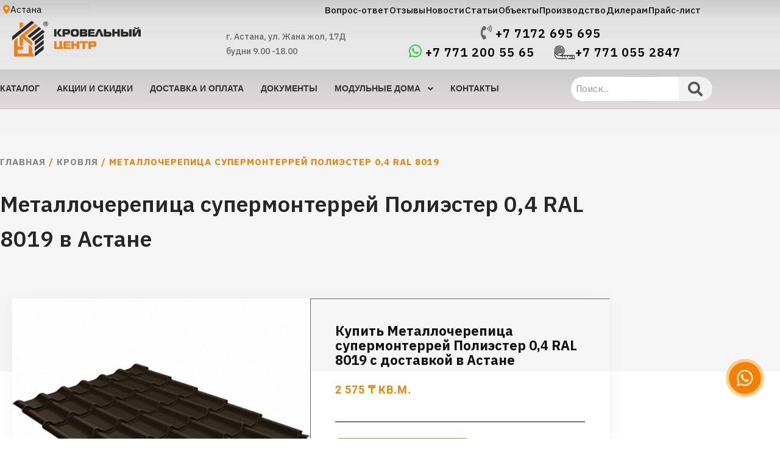

--- FILE ---
content_type: text/html; charset=UTF-8
request_url: https://krovelnycenter.kz/product/metallocherepicza-supermonterrej-poliester-04-ral-8019/
body_size: 42569
content:
<!doctype html>
<html lang="ru-RU">
<head><meta charset="UTF-8"><script>if(navigator.userAgent.match(/MSIE|Internet Explorer/i)||navigator.userAgent.match(/Trident\/7\..*?rv:11/i)){var href=document.location.href;if(!href.match(/[?&]nowprocket/)){if(href.indexOf("?")==-1){if(href.indexOf("#")==-1){document.location.href=href+"?nowprocket=1"}else{document.location.href=href.replace("#","?nowprocket=1#")}}else{if(href.indexOf("#")==-1){document.location.href=href+"&nowprocket=1"}else{document.location.href=href.replace("#","&nowprocket=1#")}}}}</script><script>class RocketLazyLoadScripts{constructor(){this.triggerEvents=["keydown","mousedown","mousemove","touchmove","touchstart","touchend","wheel"],this.userEventHandler=this._triggerListener.bind(this),this.touchStartHandler=this._onTouchStart.bind(this),this.touchMoveHandler=this._onTouchMove.bind(this),this.touchEndHandler=this._onTouchEnd.bind(this),this.clickHandler=this._onClick.bind(this),this.interceptedClicks=[],window.addEventListener("pageshow",(e=>{this.persisted=e.persisted})),window.addEventListener("DOMContentLoaded",(()=>{this._preconnect3rdParties()})),this.delayedScripts={normal:[],async:[],defer:[]},this.allJQueries=[]}_addUserInteractionListener(e){document.hidden?e._triggerListener():(this.triggerEvents.forEach((t=>window.addEventListener(t,e.userEventHandler,{passive:!0}))),window.addEventListener("touchstart",e.touchStartHandler,{passive:!0}),window.addEventListener("mousedown",e.touchStartHandler),document.addEventListener("visibilitychange",e.userEventHandler))}_removeUserInteractionListener(){this.triggerEvents.forEach((e=>window.removeEventListener(e,this.userEventHandler,{passive:!0}))),document.removeEventListener("visibilitychange",this.userEventHandler)}_onTouchStart(e){"HTML"!==e.target.tagName&&(window.addEventListener("touchend",this.touchEndHandler),window.addEventListener("mouseup",this.touchEndHandler),window.addEventListener("touchmove",this.touchMoveHandler,{passive:!0}),window.addEventListener("mousemove",this.touchMoveHandler),e.target.addEventListener("click",this.clickHandler),this._renameDOMAttribute(e.target,"onclick","rocket-onclick"))}_onTouchMove(e){window.removeEventListener("touchend",this.touchEndHandler),window.removeEventListener("mouseup",this.touchEndHandler),window.removeEventListener("touchmove",this.touchMoveHandler,{passive:!0}),window.removeEventListener("mousemove",this.touchMoveHandler),e.target.removeEventListener("click",this.clickHandler),this._renameDOMAttribute(e.target,"rocket-onclick","onclick")}_onTouchEnd(e){window.removeEventListener("touchend",this.touchEndHandler),window.removeEventListener("mouseup",this.touchEndHandler),window.removeEventListener("touchmove",this.touchMoveHandler,{passive:!0}),window.removeEventListener("mousemove",this.touchMoveHandler)}_onClick(e){e.target.removeEventListener("click",this.clickHandler),this._renameDOMAttribute(e.target,"rocket-onclick","onclick"),this.interceptedClicks.push(e),e.preventDefault(),e.stopPropagation(),e.stopImmediatePropagation()}_replayClicks(){window.removeEventListener("touchstart",this.touchStartHandler,{passive:!0}),window.removeEventListener("mousedown",this.touchStartHandler),this.interceptedClicks.forEach((e=>{e.target.dispatchEvent(new MouseEvent("click",{view:e.view,bubbles:!0,cancelable:!0}))}))}_renameDOMAttribute(e,t,n){e.hasAttribute&&e.hasAttribute(t)&&(event.target.setAttribute(n,event.target.getAttribute(t)),event.target.removeAttribute(t))}_triggerListener(){this._removeUserInteractionListener(this),"loading"===document.readyState?document.addEventListener("DOMContentLoaded",this._loadEverythingNow.bind(this)):this._loadEverythingNow()}_preconnect3rdParties(){let e=[];document.querySelectorAll("script[type=rocketlazyloadscript]").forEach((t=>{if(t.hasAttribute("src")){const n=new URL(t.src).origin;n!==location.origin&&e.push({src:n,crossOrigin:t.crossOrigin||"module"===t.getAttribute("data-rocket-type")})}})),e=[...new Map(e.map((e=>[JSON.stringify(e),e]))).values()],this._batchInjectResourceHints(e,"preconnect")}async _loadEverythingNow(){this.lastBreath=Date.now(),this._delayEventListeners(),this._delayJQueryReady(this),this._handleDocumentWrite(),this._registerAllDelayedScripts(),this._preloadAllScripts(),await this._loadScriptsFromList(this.delayedScripts.normal),await this._loadScriptsFromList(this.delayedScripts.defer),await this._loadScriptsFromList(this.delayedScripts.async);try{await this._triggerDOMContentLoaded(),await this._triggerWindowLoad()}catch(e){}window.dispatchEvent(new Event("rocket-allScriptsLoaded")),this._replayClicks()}_registerAllDelayedScripts(){document.querySelectorAll("script[type=rocketlazyloadscript]").forEach((e=>{e.hasAttribute("src")?e.hasAttribute("async")&&!1!==e.async?this.delayedScripts.async.push(e):e.hasAttribute("defer")&&!1!==e.defer||"module"===e.getAttribute("data-rocket-type")?this.delayedScripts.defer.push(e):this.delayedScripts.normal.push(e):this.delayedScripts.normal.push(e)}))}async _transformScript(e){return await this._littleBreath(),new Promise((t=>{const n=document.createElement("script");[...e.attributes].forEach((e=>{let t=e.nodeName;"type"!==t&&("data-rocket-type"===t&&(t="type"),n.setAttribute(t,e.nodeValue))})),e.hasAttribute("src")?(n.addEventListener("load",t),n.addEventListener("error",t)):(n.text=e.text,t());try{e.parentNode.replaceChild(n,e)}catch(e){t()}}))}async _loadScriptsFromList(e){const t=e.shift();return t?(await this._transformScript(t),this._loadScriptsFromList(e)):Promise.resolve()}_preloadAllScripts(){this._batchInjectResourceHints([...this.delayedScripts.normal,...this.delayedScripts.defer,...this.delayedScripts.async],"preload")}_batchInjectResourceHints(e,t){var n=document.createDocumentFragment();e.forEach((e=>{if(e.src){const i=document.createElement("link");i.href=e.src,i.rel=t,"preconnect"!==t&&(i.as="script"),e.getAttribute&&"module"===e.getAttribute("data-rocket-type")&&(i.crossOrigin=!0),e.crossOrigin&&(i.crossOrigin=e.crossOrigin),n.appendChild(i)}})),document.head.appendChild(n)}_delayEventListeners(){let e={};function t(t,n){!function(t){function n(n){return e[t].eventsToRewrite.indexOf(n)>=0?"rocket-"+n:n}e[t]||(e[t]={originalFunctions:{add:t.addEventListener,remove:t.removeEventListener},eventsToRewrite:[]},t.addEventListener=function(){arguments[0]=n(arguments[0]),e[t].originalFunctions.add.apply(t,arguments)},t.removeEventListener=function(){arguments[0]=n(arguments[0]),e[t].originalFunctions.remove.apply(t,arguments)})}(t),e[t].eventsToRewrite.push(n)}function n(e,t){let n=e[t];Object.defineProperty(e,t,{get:()=>n||function(){},set(i){e["rocket"+t]=n=i}})}t(document,"DOMContentLoaded"),t(window,"DOMContentLoaded"),t(window,"load"),t(window,"pageshow"),t(document,"readystatechange"),n(document,"onreadystatechange"),n(window,"onload"),n(window,"onpageshow")}_delayJQueryReady(e){let t=window.jQuery;Object.defineProperty(window,"jQuery",{get:()=>t,set(n){if(n&&n.fn&&!e.allJQueries.includes(n)){n.fn.ready=n.fn.init.prototype.ready=function(t){e.domReadyFired?t.bind(document)(n):document.addEventListener("rocket-DOMContentLoaded",(()=>t.bind(document)(n)))};const t=n.fn.on;n.fn.on=n.fn.init.prototype.on=function(){if(this[0]===window){function e(e){return e.split(" ").map((e=>"load"===e||0===e.indexOf("load.")?"rocket-jquery-load":e)).join(" ")}"string"==typeof arguments[0]||arguments[0]instanceof String?arguments[0]=e(arguments[0]):"object"==typeof arguments[0]&&Object.keys(arguments[0]).forEach((t=>{delete Object.assign(arguments[0],{[e(t)]:arguments[0][t]})[t]}))}return t.apply(this,arguments),this},e.allJQueries.push(n)}t=n}})}async _triggerDOMContentLoaded(){this.domReadyFired=!0,await this._littleBreath(),document.dispatchEvent(new Event("rocket-DOMContentLoaded")),await this._littleBreath(),window.dispatchEvent(new Event("rocket-DOMContentLoaded")),await this._littleBreath(),document.dispatchEvent(new Event("rocket-readystatechange")),await this._littleBreath(),document.rocketonreadystatechange&&document.rocketonreadystatechange()}async _triggerWindowLoad(){await this._littleBreath(),window.dispatchEvent(new Event("rocket-load")),await this._littleBreath(),window.rocketonload&&window.rocketonload(),await this._littleBreath(),this.allJQueries.forEach((e=>e(window).trigger("rocket-jquery-load"))),await this._littleBreath();const e=new Event("rocket-pageshow");e.persisted=this.persisted,window.dispatchEvent(e),await this._littleBreath(),window.rocketonpageshow&&window.rocketonpageshow({persisted:this.persisted})}_handleDocumentWrite(){const e=new Map;document.write=document.writeln=function(t){const n=document.currentScript,i=document.createRange(),r=n.parentElement;let o=e.get(n);void 0===o&&(o=n.nextSibling,e.set(n,o));const s=document.createDocumentFragment();i.setStart(s,0),s.appendChild(i.createContextualFragment(t)),r.insertBefore(s,o)}}async _littleBreath(){Date.now()-this.lastBreath>45&&(await this._requestAnimFrame(),this.lastBreath=Date.now())}async _requestAnimFrame(){return document.hidden?new Promise((e=>setTimeout(e))):new Promise((e=>requestAnimationFrame(e)))}static run(){const e=new RocketLazyLoadScripts;e._addUserInteractionListener(e)}}RocketLazyLoadScripts.run();</script>
	
		<meta name="msvalidate.01" content="D389C0B849A53A0E53FD83C05F250149" />
<script type="application/ld+json">
{
  "@context": "https://schema.org",
  "@type": "WebSite",
  "url": "https://krovelnycenter.kz/",
  "potentialAction": {
    "@type": "SearchAction",
    "target": "https://krovelnycenter.kz/?s={search_term_string}",
    "query-input": "required name=search_term_string"
  }
}
</script>
<link rel="stylesheet"
      href="https://cdnjs.cloudflare.com/ajax/libs/font-awesome/6.5.1/css/all.min.css"
      referrerpolicy="no-referrer">

	<meta name="viewport" content="width=device-width, initial-scale=1">
	<!-- Yandex.Metrika counter -->
<script type="rocketlazyloadscript" data-rocket-type="text/javascript" >
   (function(m,e,t,r,i,k,a){m[i]=m[i]||function(){(m[i].a=m[i].a||[]).push(arguments)};
   m[i].l=1*new Date();
   for (var j = 0; j < document.scripts.length; j++) {if (document.scripts[j].src === r) { return; }}
   k=e.createElement(t),a=e.getElementsByTagName(t)[0],k.async=1,k.src=r,a.parentNode.insertBefore(k,a)})
   (window, document, "script", "https://mc.yandex.ru/metrika/tag.js", "ym");

   ym(88259047, "init", {
        clickmap:true,
        trackLinks:true,
        accurateTrackBounce:true,
        webvisor:true
   });
</script>
<noscript><div><img src="https://mc.yandex.ru/watch/88259047" style="position:absolute; left:-9999px;" alt="" /></div></noscript>
<!-- /Yandex.Metrika counter -->
	<!-- Google tag (gtag.js) -->
<script type="rocketlazyloadscript" async src="https://www.googletagmanager.com/gtag/js?id=G-6E05MR2BLV"></script>
<script type="rocketlazyloadscript">
  window.dataLayer = window.dataLayer || [];
  function gtag(){dataLayer.push(arguments);}
  gtag('js', new Date());

  gtag('config', 'G-6E05MR2BLV');
</script>
			<script type="application/ld+json">
{
	"@context": "http://schema.org/",
	"@type": "Organization",
	"name": "Кровельный Центр",
	"logo": "https://krovelnycenter.kz/wp-content/uploads/2023/03/logo1.png",
	"url": "https://krovelnycenter.kz/",
	"address": {
		"@type": "PostalAddress",
		"streetAddress": "ул. Жана жол, 17Д",
		"addressLocality": "Астана",
		"addressCountry": "Kazakhstan"
	}
}
</script>
	<link rel="profile" href="https://gmpg.org/xfn/11">
	<meta name='robots' content='index, follow, max-image-preview:large, max-snippet:-1, max-video-preview:-1' />

	<!-- This site is optimized with the Yoast SEO plugin v26.0 - https://yoast.com/wordpress/plugins/seo/ -->
	<title>Купить Металлочерепица супермонтеррей Полиэстер 0,4 RAL 8019 в  Астане - Кровельный Центр</title><link rel="preload" as="style" href="https://fonts.googleapis.com/css?family=IBM%20Plex%20Sans%3A100%2C100italic%2C200%2C200italic%2C300%2C300italic%2C400%2C400italic%2C500%2C500italic%2C600%2C600italic%2C700%2C700italic%2C800%2C800italic%2C900%2C900italic&#038;subset=cyrillic&#038;display=swap" /><link rel="stylesheet" href="https://fonts.googleapis.com/css?family=IBM%20Plex%20Sans%3A100%2C100italic%2C200%2C200italic%2C300%2C300italic%2C400%2C400italic%2C500%2C500italic%2C600%2C600italic%2C700%2C700italic%2C800%2C800italic%2C900%2C900italic&#038;subset=cyrillic&#038;display=swap" media="print" onload="this.media='all'" /><noscript><link rel="stylesheet" href="https://fonts.googleapis.com/css?family=IBM%20Plex%20Sans%3A100%2C100italic%2C200%2C200italic%2C300%2C300italic%2C400%2C400italic%2C500%2C500italic%2C600%2C600italic%2C700%2C700italic%2C800%2C800italic%2C900%2C900italic&#038;subset=cyrillic&#038;display=swap" /></noscript>
	<meta name="description" content="Металлочерепица супермонтеррей Полиэстер 0,4 RAL 8019 в  Астане по выгодной цене. Доставка по Казахстану. Имеется рассрочка. Скидки и акции." />
	<link rel="canonical" href="https://krovelnycenter.kz/product/metallocherepicza-supermonterrej-poliester-04-ral-8019/" />
	<meta property="og:locale" content="ru_RU" />
	<meta property="og:type" content="article" />
	<meta property="og:title" content="Купить Металлочерепица супермонтеррей Полиэстер 0,4 RAL 8019 в  Астане - Кровельный Центр" />
	<meta property="og:description" content="Металлочерепица супермонтеррей Полиэстер 0,4 RAL 8019 в [wt_location get=&#039;region_name_dative&#039;] {get}[/wt_location] по выгодной цене. Доставка по Казахстану. Имеется рассрочка. Скидки и акции." />
	<meta property="og:url" content="https://krovelnycenter.kz/product/metallocherepicza-supermonterrej-poliester-04-ral-8019/" />
	<meta property="og:site_name" content="Кровельный центр" />
	<meta property="article:modified_time" content="2026-01-18T14:11:19+00:00" />
	<meta property="og:image" content="https://krovelnycenter.kz/wp-content/uploads/2023/03/8019.jpg" />
	<meta property="og:image:width" content="350" />
	<meta property="og:image:height" content="350" />
	<meta property="og:image:type" content="image/jpeg" />
	<meta name="twitter:card" content="summary_large_image" />
	<meta name="twitter:label1" content="Примерное время для чтения" />
	<meta name="twitter:data1" content="1 минута" />
	<script type="application/ld+json" class="yoast-schema-graph">{"@context":"https://schema.org","@graph":[{"@type":["WebPage","ItemPage"],"@id":"https://krovelnycenter.kz/product/metallocherepicza-supermonterrej-poliester-04-ral-8019/","url":"https://krovelnycenter.kz/product/metallocherepicza-supermonterrej-poliester-04-ral-8019/","name":"Купить Металлочерепица супермонтеррей Полиэстер 0,4 RAL 8019 в  Астане - Кровельный Центр","isPartOf":{"@id":"https://ust-kamenogorsk.krovelnycenter.kz/#website"},"primaryImageOfPage":{"@id":"https://krovelnycenter.kz/product/metallocherepicza-supermonterrej-poliester-04-ral-8019/#primaryimage"},"image":{"@id":"https://krovelnycenter.kz/product/metallocherepicza-supermonterrej-poliester-04-ral-8019/#primaryimage"},"thumbnailUrl":"https://krovelnycenter.kz/wp-content/uploads/2023/03/8019.jpg","datePublished":"2023-03-23T17:42:48+00:00","dateModified":"2026-01-18T14:11:19+00:00","description":"Металлочерепица супермонтеррей Полиэстер 0,4 RAL 8019 в  Астане по выгодной цене. Доставка по Казахстану. Имеется рассрочка. Скидки и акции.","breadcrumb":{"@id":"https://krovelnycenter.kz/product/metallocherepicza-supermonterrej-poliester-04-ral-8019/#breadcrumb"},"inLanguage":"ru-RU","potentialAction":[{"@type":"ReadAction","target":["https://krovelnycenter.kz/product/metallocherepicza-supermonterrej-poliester-04-ral-8019/"]}]},{"@type":"ImageObject","inLanguage":"ru-RU","@id":"https://krovelnycenter.kz/product/metallocherepicza-supermonterrej-poliester-04-ral-8019/#primaryimage","url":"https://krovelnycenter.kz/wp-content/uploads/2023/03/8019.jpg","contentUrl":"https://krovelnycenter.kz/wp-content/uploads/2023/03/8019.jpg","width":350,"height":350,"caption":"Металлочерепица супермонтеррей Полиэстер 0,4 RAL 8019"},{"@type":"BreadcrumbList","@id":"https://krovelnycenter.kz/product/metallocherepicza-supermonterrej-poliester-04-ral-8019/#breadcrumb","itemListElement":[{"@type":"ListItem","position":1,"name":"Главная страница","item":"https://karaganda.krovelnycenter.kz/"},{"@type":"ListItem","position":2,"name":"Каталог","item":"https://krovelnycenter.kz/shop/"},{"@type":"ListItem","position":3,"name":"Металлочерепица супермонтеррей Полиэстер 0,4 RAL 8019"}]},{"@type":"WebSite","@id":"https://ust-kamenogorsk.krovelnycenter.kz/#website","url":"https://ust-kamenogorsk.krovelnycenter.kz/","name":"Кровельный Центр","description":"Кровельные и фасадные материалы в Казахстане","publisher":{"@id":"https://ust-kamenogorsk.krovelnycenter.kz/#organization"},"alternateName":"Krovelny Center","potentialAction":[{"@type":"SearchAction","target":{"@type":"EntryPoint","urlTemplate":"https://ust-kamenogorsk.krovelnycenter.kz/?s={search_term_string}"},"query-input":{"@type":"PropertyValueSpecification","valueRequired":true,"valueName":"search_term_string"}}],"inLanguage":"ru-RU"},{"@type":"Organization","@id":"https://ust-kamenogorsk.krovelnycenter.kz/#organization","name":"Кровельный Центр","alternateName":"Krovelny Center","url":"https://ust-kamenogorsk.krovelnycenter.kz/","logo":{"@type":"ImageObject","inLanguage":"ru-RU","@id":"https://ust-kamenogorsk.krovelnycenter.kz/#/schema/logo/image/","url":"https://krovelnycenter.kz/wp-content/uploads/2023/03/logo-19.png","contentUrl":"https://krovelnycenter.kz/wp-content/uploads/2023/03/logo-19.png","width":195,"height":70,"caption":"Кровельный Центр"},"image":{"@id":"https://ust-kamenogorsk.krovelnycenter.kz/#/schema/logo/image/"}}]}</script>
	<!-- / Yoast SEO plugin. -->


<link rel='dns-prefetch' href='//use.fontawesome.com' />
<link rel='dns-prefetch' href='//api-maps.yandex.ru' />
<link rel='dns-prefetch' href='//cdnjs.cloudflare.com' />
<link rel='preconnect' href='//api-maps.yandex.ru' />
<link href='https://fonts.gstatic.com' crossorigin rel='preconnect' />
<link rel="alternate" type="application/rss+xml" title="Кровельный центр &raquo; Лента комментариев" href="https://krovelnycenter.kz/comments/feed/" />
<style id='wp-img-auto-sizes-contain-inline-css'>
img:is([sizes=auto i],[sizes^="auto," i]){contain-intrinsic-size:3000px 1500px}
/*# sourceURL=wp-img-auto-sizes-contain-inline-css */
</style>
<link rel='stylesheet' id='premium-addons-css' href='https://krovelnycenter.kz/wp-content/plugins/premium-addons-for-elementor/assets/frontend/min-css/premium-addons.min.css' media='all' />
<link rel='stylesheet' id='premium-pro-css' href='https://krovelnycenter.kz/wp-content/plugins/premium-addons-pro/assets/frontend/min-css/premium-addons.min.css' media='all' />
<link rel='stylesheet' id='wp-block-library-css' href='https://krovelnycenter.kz/wp-includes/css/dist/block-library/style.min.css' media='all' />
<style id='classic-theme-styles-inline-css'>
/*! This file is auto-generated */
.wp-block-button__link{color:#fff;background-color:#32373c;border-radius:9999px;box-shadow:none;text-decoration:none;padding:calc(.667em + 2px) calc(1.333em + 2px);font-size:1.125em}.wp-block-file__button{background:#32373c;color:#fff;text-decoration:none}
/*# sourceURL=/wp-includes/css/classic-themes.min.css */
</style>
<style id='font-awesome-svg-styles-default-inline-css'>
.svg-inline--fa {
  display: inline-block;
  height: 1em;
  overflow: visible;
  vertical-align: -.125em;
}
/*# sourceURL=font-awesome-svg-styles-default-inline-css */
</style>
<link rel='stylesheet' id='font-awesome-svg-styles-css' href='https://krovelnycenter.kz/wp-content/uploads/font-awesome/v6.5.1/css/svg-with-js.css' media='all' />
<style id='font-awesome-svg-styles-inline-css'>
   .wp-block-font-awesome-icon svg::before,
   .wp-rich-text-font-awesome-icon svg::before {content: unset;}
/*# sourceURL=font-awesome-svg-styles-inline-css */
</style>
<style id='global-styles-inline-css'>
:root{--wp--preset--aspect-ratio--square: 1;--wp--preset--aspect-ratio--4-3: 4/3;--wp--preset--aspect-ratio--3-4: 3/4;--wp--preset--aspect-ratio--3-2: 3/2;--wp--preset--aspect-ratio--2-3: 2/3;--wp--preset--aspect-ratio--16-9: 16/9;--wp--preset--aspect-ratio--9-16: 9/16;--wp--preset--color--black: #000000;--wp--preset--color--cyan-bluish-gray: #abb8c3;--wp--preset--color--white: #ffffff;--wp--preset--color--pale-pink: #f78da7;--wp--preset--color--vivid-red: #cf2e2e;--wp--preset--color--luminous-vivid-orange: #ff6900;--wp--preset--color--luminous-vivid-amber: #fcb900;--wp--preset--color--light-green-cyan: #7bdcb5;--wp--preset--color--vivid-green-cyan: #00d084;--wp--preset--color--pale-cyan-blue: #8ed1fc;--wp--preset--color--vivid-cyan-blue: #0693e3;--wp--preset--color--vivid-purple: #9b51e0;--wp--preset--gradient--vivid-cyan-blue-to-vivid-purple: linear-gradient(135deg,rgb(6,147,227) 0%,rgb(155,81,224) 100%);--wp--preset--gradient--light-green-cyan-to-vivid-green-cyan: linear-gradient(135deg,rgb(122,220,180) 0%,rgb(0,208,130) 100%);--wp--preset--gradient--luminous-vivid-amber-to-luminous-vivid-orange: linear-gradient(135deg,rgb(252,185,0) 0%,rgb(255,105,0) 100%);--wp--preset--gradient--luminous-vivid-orange-to-vivid-red: linear-gradient(135deg,rgb(255,105,0) 0%,rgb(207,46,46) 100%);--wp--preset--gradient--very-light-gray-to-cyan-bluish-gray: linear-gradient(135deg,rgb(238,238,238) 0%,rgb(169,184,195) 100%);--wp--preset--gradient--cool-to-warm-spectrum: linear-gradient(135deg,rgb(74,234,220) 0%,rgb(151,120,209) 20%,rgb(207,42,186) 40%,rgb(238,44,130) 60%,rgb(251,105,98) 80%,rgb(254,248,76) 100%);--wp--preset--gradient--blush-light-purple: linear-gradient(135deg,rgb(255,206,236) 0%,rgb(152,150,240) 100%);--wp--preset--gradient--blush-bordeaux: linear-gradient(135deg,rgb(254,205,165) 0%,rgb(254,45,45) 50%,rgb(107,0,62) 100%);--wp--preset--gradient--luminous-dusk: linear-gradient(135deg,rgb(255,203,112) 0%,rgb(199,81,192) 50%,rgb(65,88,208) 100%);--wp--preset--gradient--pale-ocean: linear-gradient(135deg,rgb(255,245,203) 0%,rgb(182,227,212) 50%,rgb(51,167,181) 100%);--wp--preset--gradient--electric-grass: linear-gradient(135deg,rgb(202,248,128) 0%,rgb(113,206,126) 100%);--wp--preset--gradient--midnight: linear-gradient(135deg,rgb(2,3,129) 0%,rgb(40,116,252) 100%);--wp--preset--font-size--small: 13px;--wp--preset--font-size--medium: 20px;--wp--preset--font-size--large: 36px;--wp--preset--font-size--x-large: 42px;--wp--preset--font-family--inter: "Inter", sans-serif;--wp--preset--font-family--cardo: Cardo;--wp--preset--spacing--20: 0.44rem;--wp--preset--spacing--30: 0.67rem;--wp--preset--spacing--40: 1rem;--wp--preset--spacing--50: 1.5rem;--wp--preset--spacing--60: 2.25rem;--wp--preset--spacing--70: 3.38rem;--wp--preset--spacing--80: 5.06rem;--wp--preset--shadow--natural: 6px 6px 9px rgba(0, 0, 0, 0.2);--wp--preset--shadow--deep: 12px 12px 50px rgba(0, 0, 0, 0.4);--wp--preset--shadow--sharp: 6px 6px 0px rgba(0, 0, 0, 0.2);--wp--preset--shadow--outlined: 6px 6px 0px -3px rgb(255, 255, 255), 6px 6px rgb(0, 0, 0);--wp--preset--shadow--crisp: 6px 6px 0px rgb(0, 0, 0);}:where(.is-layout-flex){gap: 0.5em;}:where(.is-layout-grid){gap: 0.5em;}body .is-layout-flex{display: flex;}.is-layout-flex{flex-wrap: wrap;align-items: center;}.is-layout-flex > :is(*, div){margin: 0;}body .is-layout-grid{display: grid;}.is-layout-grid > :is(*, div){margin: 0;}:where(.wp-block-columns.is-layout-flex){gap: 2em;}:where(.wp-block-columns.is-layout-grid){gap: 2em;}:where(.wp-block-post-template.is-layout-flex){gap: 1.25em;}:where(.wp-block-post-template.is-layout-grid){gap: 1.25em;}.has-black-color{color: var(--wp--preset--color--black) !important;}.has-cyan-bluish-gray-color{color: var(--wp--preset--color--cyan-bluish-gray) !important;}.has-white-color{color: var(--wp--preset--color--white) !important;}.has-pale-pink-color{color: var(--wp--preset--color--pale-pink) !important;}.has-vivid-red-color{color: var(--wp--preset--color--vivid-red) !important;}.has-luminous-vivid-orange-color{color: var(--wp--preset--color--luminous-vivid-orange) !important;}.has-luminous-vivid-amber-color{color: var(--wp--preset--color--luminous-vivid-amber) !important;}.has-light-green-cyan-color{color: var(--wp--preset--color--light-green-cyan) !important;}.has-vivid-green-cyan-color{color: var(--wp--preset--color--vivid-green-cyan) !important;}.has-pale-cyan-blue-color{color: var(--wp--preset--color--pale-cyan-blue) !important;}.has-vivid-cyan-blue-color{color: var(--wp--preset--color--vivid-cyan-blue) !important;}.has-vivid-purple-color{color: var(--wp--preset--color--vivid-purple) !important;}.has-black-background-color{background-color: var(--wp--preset--color--black) !important;}.has-cyan-bluish-gray-background-color{background-color: var(--wp--preset--color--cyan-bluish-gray) !important;}.has-white-background-color{background-color: var(--wp--preset--color--white) !important;}.has-pale-pink-background-color{background-color: var(--wp--preset--color--pale-pink) !important;}.has-vivid-red-background-color{background-color: var(--wp--preset--color--vivid-red) !important;}.has-luminous-vivid-orange-background-color{background-color: var(--wp--preset--color--luminous-vivid-orange) !important;}.has-luminous-vivid-amber-background-color{background-color: var(--wp--preset--color--luminous-vivid-amber) !important;}.has-light-green-cyan-background-color{background-color: var(--wp--preset--color--light-green-cyan) !important;}.has-vivid-green-cyan-background-color{background-color: var(--wp--preset--color--vivid-green-cyan) !important;}.has-pale-cyan-blue-background-color{background-color: var(--wp--preset--color--pale-cyan-blue) !important;}.has-vivid-cyan-blue-background-color{background-color: var(--wp--preset--color--vivid-cyan-blue) !important;}.has-vivid-purple-background-color{background-color: var(--wp--preset--color--vivid-purple) !important;}.has-black-border-color{border-color: var(--wp--preset--color--black) !important;}.has-cyan-bluish-gray-border-color{border-color: var(--wp--preset--color--cyan-bluish-gray) !important;}.has-white-border-color{border-color: var(--wp--preset--color--white) !important;}.has-pale-pink-border-color{border-color: var(--wp--preset--color--pale-pink) !important;}.has-vivid-red-border-color{border-color: var(--wp--preset--color--vivid-red) !important;}.has-luminous-vivid-orange-border-color{border-color: var(--wp--preset--color--luminous-vivid-orange) !important;}.has-luminous-vivid-amber-border-color{border-color: var(--wp--preset--color--luminous-vivid-amber) !important;}.has-light-green-cyan-border-color{border-color: var(--wp--preset--color--light-green-cyan) !important;}.has-vivid-green-cyan-border-color{border-color: var(--wp--preset--color--vivid-green-cyan) !important;}.has-pale-cyan-blue-border-color{border-color: var(--wp--preset--color--pale-cyan-blue) !important;}.has-vivid-cyan-blue-border-color{border-color: var(--wp--preset--color--vivid-cyan-blue) !important;}.has-vivid-purple-border-color{border-color: var(--wp--preset--color--vivid-purple) !important;}.has-vivid-cyan-blue-to-vivid-purple-gradient-background{background: var(--wp--preset--gradient--vivid-cyan-blue-to-vivid-purple) !important;}.has-light-green-cyan-to-vivid-green-cyan-gradient-background{background: var(--wp--preset--gradient--light-green-cyan-to-vivid-green-cyan) !important;}.has-luminous-vivid-amber-to-luminous-vivid-orange-gradient-background{background: var(--wp--preset--gradient--luminous-vivid-amber-to-luminous-vivid-orange) !important;}.has-luminous-vivid-orange-to-vivid-red-gradient-background{background: var(--wp--preset--gradient--luminous-vivid-orange-to-vivid-red) !important;}.has-very-light-gray-to-cyan-bluish-gray-gradient-background{background: var(--wp--preset--gradient--very-light-gray-to-cyan-bluish-gray) !important;}.has-cool-to-warm-spectrum-gradient-background{background: var(--wp--preset--gradient--cool-to-warm-spectrum) !important;}.has-blush-light-purple-gradient-background{background: var(--wp--preset--gradient--blush-light-purple) !important;}.has-blush-bordeaux-gradient-background{background: var(--wp--preset--gradient--blush-bordeaux) !important;}.has-luminous-dusk-gradient-background{background: var(--wp--preset--gradient--luminous-dusk) !important;}.has-pale-ocean-gradient-background{background: var(--wp--preset--gradient--pale-ocean) !important;}.has-electric-grass-gradient-background{background: var(--wp--preset--gradient--electric-grass) !important;}.has-midnight-gradient-background{background: var(--wp--preset--gradient--midnight) !important;}.has-small-font-size{font-size: var(--wp--preset--font-size--small) !important;}.has-medium-font-size{font-size: var(--wp--preset--font-size--medium) !important;}.has-large-font-size{font-size: var(--wp--preset--font-size--large) !important;}.has-x-large-font-size{font-size: var(--wp--preset--font-size--x-large) !important;}
:where(.wp-block-post-template.is-layout-flex){gap: 1.25em;}:where(.wp-block-post-template.is-layout-grid){gap: 1.25em;}
:where(.wp-block-term-template.is-layout-flex){gap: 1.25em;}:where(.wp-block-term-template.is-layout-grid){gap: 1.25em;}
:where(.wp-block-columns.is-layout-flex){gap: 2em;}:where(.wp-block-columns.is-layout-grid){gap: 2em;}
:root :where(.wp-block-pullquote){font-size: 1.5em;line-height: 1.6;}
/*# sourceURL=global-styles-inline-css */
</style>
<link rel='stylesheet' id='woo-stickers-by-webline-css' href='https://krovelnycenter.kz/wp-content/plugins/woo-stickers-by-webline/public/css/woo-stickers-by-webline-public.css' media='all' />
<link rel='stylesheet' id='photoswipe-css' href='https://krovelnycenter.kz/wp-content/plugins/woocommerce/assets/css/photoswipe/photoswipe.min.css' media='all' />
<link rel='stylesheet' id='photoswipe-default-skin-css' href='https://krovelnycenter.kz/wp-content/plugins/woocommerce/assets/css/photoswipe/default-skin/default-skin.min.css' media='all' />
<link rel='stylesheet' id='woocommerce-layout-css' href='https://krovelnycenter.kz/wp-content/plugins/woocommerce/assets/css/woocommerce-layout.css' media='all' />
<link rel='stylesheet' id='woocommerce-smallscreen-css' href='https://krovelnycenter.kz/wp-content/plugins/woocommerce/assets/css/woocommerce-smallscreen.css' media='only screen and (max-width: 768px)' />
<link rel='stylesheet' id='woocommerce-general-css' href='https://krovelnycenter.kz/wp-content/plugins/woocommerce/assets/css/woocommerce.css' media='all' />
<style id='woocommerce-inline-inline-css'>
.woocommerce form .form-row .required { visibility: visible; }
/*# sourceURL=woocommerce-inline-inline-css */
</style>
<link rel='stylesheet' id='yml-for-yandex-market-css' href='https://krovelnycenter.kz/wp-content/plugins/yml-for-yandex-market/public/css/y4ym-public.css' media='all' />
<link rel='stylesheet' id='ywctm-frontend-css' href='https://krovelnycenter.kz/wp-content/plugins/yith-woocommerce-catalog-mode-premium/assets/css/frontend.min.css' media='all' />
<style id='ywctm-frontend-inline-css'>
form.cart button.single_add_to_cart_button, form.cart .quantity, .widget.woocommerce.widget_shopping_cart{display: none !important}
/*# sourceURL=ywctm-frontend-inline-css */
</style>
<link rel='stylesheet' id='ywctm-button-label-css' href='https://krovelnycenter.kz/wp-content/plugins/yith-woocommerce-catalog-mode-premium/assets/css/button-label.min.css' media='all' />
<style id='ywctm-button-label-inline-css'>
.ywctm-button-4829 .ywctm-custom-button {color:#4b4b4b;background-color:#f9f5f2;border-style: solid;border-color:#e3bdaf;border-width:1px;border-radius:5px;padding-top:20px;padding-bottom:30px;padding-left:20px;padding-right:20px;}.ywctm-button-4829 .ywctm-custom-button:hover {color:#4b4b4b;background-color:#f9f5f2;border-color:#e3bdaf;}.ywctm-button-4828 .ywctm-custom-button {color:#247390;background-color:#ffffff;border-style: solid;border-color:#247390;border-width:1px;border-radius:50px;padding-top:5px;padding-bottom:5px;padding-left:10px;padding-right:10px;width:150px;}.ywctm-button-4828 .ywctm-custom-button:hover {color:#ffffff;background-color:#247390;border-color:#247390;}.ywctm-button-4827 .ywctm-custom-button {color:#ffffff;background-color:#36809a;border-style: solid;border-color:#36809a;border-width:1px;border-radius:50px;padding-top:5px;padding-bottom:5px;padding-left:10px;padding-right:10px;width:200px;}.ywctm-button-4827 .ywctm-custom-button:hover {color:#ffffff;background-color:#215d72;border-color:#215d72;}.ywctm-button-4826 .ywctm-custom-button {color:#ffffff;background-color:rgb(33,32,32);border-style: solid;border-color:rgb(28,27,27);border-width:1px;border-radius:20px;padding-top:5px;padding-bottom:5px;padding-left:13px;padding-right:13px;}.ywctm-button-4826 .ywctm-custom-button:hover {color:#ffffff;background-color:rgb(230,123,9);border-color:rgb(230,123,9);}.ywctm-button-4825 .ywctm-custom-button {color:#4b4b4b;background-color:#f9f5f2;border-style: solid;border-color:#e3bdaf;border-width:1px;border-radius:5px;padding-top:20px;padding-bottom:30px;padding-left:20px;padding-right:20px;}.ywctm-button-4825 .ywctm-custom-button:hover {color:#4b4b4b;background-color:#f9f5f2;border-color:#e3bdaf;}.ywctm-button-4824 .ywctm-custom-button {color:#247390;background-color:#ffffff;border-style: solid;border-color:#247390;border-width:1px;border-radius:50px;padding-top:5px;padding-bottom:5px;padding-left:10px;padding-right:10px;width:150px;}.ywctm-button-4824 .ywctm-custom-button:hover {color:#ffffff;background-color:#247390;border-color:#247390;}.ywctm-button-4823 .ywctm-custom-button {color:#ffffff;background-color:#36809a;border-style: solid;border-color:#36809a;border-width:1px;border-radius:50px;padding-top:5px;padding-bottom:5px;padding-left:10px;padding-right:10px;width:200px;}.ywctm-button-4823 .ywctm-custom-button:hover {color:#ffffff;background-color:#215d72;border-color:#215d72;}.ywctm-button-4822 .ywctm-custom-button {color:#ffffff;background-color:#e09004;border-style: solid;border-color:#e09004;border-width:1px;border-radius:50px;padding-top:5px;padding-bottom:5px;padding-left:10px;padding-right:10px;width:200px;}.ywctm-button-4822 .ywctm-custom-button:hover {color:#ffffff;background-color:#b97600;border-color:#b97600;}
/*# sourceURL=ywctm-button-label-inline-css */
</style>
<link rel='stylesheet' id='brands-styles-css' href='https://krovelnycenter.kz/wp-content/plugins/woocommerce/assets/css/brands.css' media='all' />
<link rel='stylesheet' id='hello-elementor-css' href='https://krovelnycenter.kz/wp-content/themes/hello-elementor/style.min.css' media='all' />
<link rel='stylesheet' id='hello-elementor-theme-style-css' href='https://krovelnycenter.kz/wp-content/themes/hello-elementor/theme.min.css' media='all' />
<link rel='stylesheet' id='elementor-frontend-css' href='https://krovelnycenter.kz/wp-content/plugins/elementor/assets/css/frontend.min.css' media='all' />
<style id='elementor-frontend-inline-css'>
@-webkit-keyframes ha_fadeIn{0%{opacity:0}to{opacity:1}}@keyframes ha_fadeIn{0%{opacity:0}to{opacity:1}}@-webkit-keyframes ha_zoomIn{0%{opacity:0;-webkit-transform:scale3d(.3,.3,.3);transform:scale3d(.3,.3,.3)}50%{opacity:1}}@keyframes ha_zoomIn{0%{opacity:0;-webkit-transform:scale3d(.3,.3,.3);transform:scale3d(.3,.3,.3)}50%{opacity:1}}@-webkit-keyframes ha_rollIn{0%{opacity:0;-webkit-transform:translate3d(-100%,0,0) rotate3d(0,0,1,-120deg);transform:translate3d(-100%,0,0) rotate3d(0,0,1,-120deg)}to{opacity:1}}@keyframes ha_rollIn{0%{opacity:0;-webkit-transform:translate3d(-100%,0,0) rotate3d(0,0,1,-120deg);transform:translate3d(-100%,0,0) rotate3d(0,0,1,-120deg)}to{opacity:1}}@-webkit-keyframes ha_bounce{0%,20%,53%,to{-webkit-animation-timing-function:cubic-bezier(.215,.61,.355,1);animation-timing-function:cubic-bezier(.215,.61,.355,1)}40%,43%{-webkit-transform:translate3d(0,-30px,0) scaleY(1.1);transform:translate3d(0,-30px,0) scaleY(1.1);-webkit-animation-timing-function:cubic-bezier(.755,.05,.855,.06);animation-timing-function:cubic-bezier(.755,.05,.855,.06)}70%{-webkit-transform:translate3d(0,-15px,0) scaleY(1.05);transform:translate3d(0,-15px,0) scaleY(1.05);-webkit-animation-timing-function:cubic-bezier(.755,.05,.855,.06);animation-timing-function:cubic-bezier(.755,.05,.855,.06)}80%{-webkit-transition-timing-function:cubic-bezier(.215,.61,.355,1);transition-timing-function:cubic-bezier(.215,.61,.355,1);-webkit-transform:translate3d(0,0,0) scaleY(.95);transform:translate3d(0,0,0) scaleY(.95)}90%{-webkit-transform:translate3d(0,-4px,0) scaleY(1.02);transform:translate3d(0,-4px,0) scaleY(1.02)}}@keyframes ha_bounce{0%,20%,53%,to{-webkit-animation-timing-function:cubic-bezier(.215,.61,.355,1);animation-timing-function:cubic-bezier(.215,.61,.355,1)}40%,43%{-webkit-transform:translate3d(0,-30px,0) scaleY(1.1);transform:translate3d(0,-30px,0) scaleY(1.1);-webkit-animation-timing-function:cubic-bezier(.755,.05,.855,.06);animation-timing-function:cubic-bezier(.755,.05,.855,.06)}70%{-webkit-transform:translate3d(0,-15px,0) scaleY(1.05);transform:translate3d(0,-15px,0) scaleY(1.05);-webkit-animation-timing-function:cubic-bezier(.755,.05,.855,.06);animation-timing-function:cubic-bezier(.755,.05,.855,.06)}80%{-webkit-transition-timing-function:cubic-bezier(.215,.61,.355,1);transition-timing-function:cubic-bezier(.215,.61,.355,1);-webkit-transform:translate3d(0,0,0) scaleY(.95);transform:translate3d(0,0,0) scaleY(.95)}90%{-webkit-transform:translate3d(0,-4px,0) scaleY(1.02);transform:translate3d(0,-4px,0) scaleY(1.02)}}@-webkit-keyframes ha_bounceIn{0%,20%,40%,60%,80%,to{-webkit-animation-timing-function:cubic-bezier(.215,.61,.355,1);animation-timing-function:cubic-bezier(.215,.61,.355,1)}0%{opacity:0;-webkit-transform:scale3d(.3,.3,.3);transform:scale3d(.3,.3,.3)}20%{-webkit-transform:scale3d(1.1,1.1,1.1);transform:scale3d(1.1,1.1,1.1)}40%{-webkit-transform:scale3d(.9,.9,.9);transform:scale3d(.9,.9,.9)}60%{opacity:1;-webkit-transform:scale3d(1.03,1.03,1.03);transform:scale3d(1.03,1.03,1.03)}80%{-webkit-transform:scale3d(.97,.97,.97);transform:scale3d(.97,.97,.97)}to{opacity:1}}@keyframes ha_bounceIn{0%,20%,40%,60%,80%,to{-webkit-animation-timing-function:cubic-bezier(.215,.61,.355,1);animation-timing-function:cubic-bezier(.215,.61,.355,1)}0%{opacity:0;-webkit-transform:scale3d(.3,.3,.3);transform:scale3d(.3,.3,.3)}20%{-webkit-transform:scale3d(1.1,1.1,1.1);transform:scale3d(1.1,1.1,1.1)}40%{-webkit-transform:scale3d(.9,.9,.9);transform:scale3d(.9,.9,.9)}60%{opacity:1;-webkit-transform:scale3d(1.03,1.03,1.03);transform:scale3d(1.03,1.03,1.03)}80%{-webkit-transform:scale3d(.97,.97,.97);transform:scale3d(.97,.97,.97)}to{opacity:1}}@-webkit-keyframes ha_flipInX{0%{opacity:0;-webkit-transform:perspective(400px) rotate3d(1,0,0,90deg);transform:perspective(400px) rotate3d(1,0,0,90deg);-webkit-animation-timing-function:ease-in;animation-timing-function:ease-in}40%{-webkit-transform:perspective(400px) rotate3d(1,0,0,-20deg);transform:perspective(400px) rotate3d(1,0,0,-20deg);-webkit-animation-timing-function:ease-in;animation-timing-function:ease-in}60%{opacity:1;-webkit-transform:perspective(400px) rotate3d(1,0,0,10deg);transform:perspective(400px) rotate3d(1,0,0,10deg)}80%{-webkit-transform:perspective(400px) rotate3d(1,0,0,-5deg);transform:perspective(400px) rotate3d(1,0,0,-5deg)}}@keyframes ha_flipInX{0%{opacity:0;-webkit-transform:perspective(400px) rotate3d(1,0,0,90deg);transform:perspective(400px) rotate3d(1,0,0,90deg);-webkit-animation-timing-function:ease-in;animation-timing-function:ease-in}40%{-webkit-transform:perspective(400px) rotate3d(1,0,0,-20deg);transform:perspective(400px) rotate3d(1,0,0,-20deg);-webkit-animation-timing-function:ease-in;animation-timing-function:ease-in}60%{opacity:1;-webkit-transform:perspective(400px) rotate3d(1,0,0,10deg);transform:perspective(400px) rotate3d(1,0,0,10deg)}80%{-webkit-transform:perspective(400px) rotate3d(1,0,0,-5deg);transform:perspective(400px) rotate3d(1,0,0,-5deg)}}@-webkit-keyframes ha_flipInY{0%{opacity:0;-webkit-transform:perspective(400px) rotate3d(0,1,0,90deg);transform:perspective(400px) rotate3d(0,1,0,90deg);-webkit-animation-timing-function:ease-in;animation-timing-function:ease-in}40%{-webkit-transform:perspective(400px) rotate3d(0,1,0,-20deg);transform:perspective(400px) rotate3d(0,1,0,-20deg);-webkit-animation-timing-function:ease-in;animation-timing-function:ease-in}60%{opacity:1;-webkit-transform:perspective(400px) rotate3d(0,1,0,10deg);transform:perspective(400px) rotate3d(0,1,0,10deg)}80%{-webkit-transform:perspective(400px) rotate3d(0,1,0,-5deg);transform:perspective(400px) rotate3d(0,1,0,-5deg)}}@keyframes ha_flipInY{0%{opacity:0;-webkit-transform:perspective(400px) rotate3d(0,1,0,90deg);transform:perspective(400px) rotate3d(0,1,0,90deg);-webkit-animation-timing-function:ease-in;animation-timing-function:ease-in}40%{-webkit-transform:perspective(400px) rotate3d(0,1,0,-20deg);transform:perspective(400px) rotate3d(0,1,0,-20deg);-webkit-animation-timing-function:ease-in;animation-timing-function:ease-in}60%{opacity:1;-webkit-transform:perspective(400px) rotate3d(0,1,0,10deg);transform:perspective(400px) rotate3d(0,1,0,10deg)}80%{-webkit-transform:perspective(400px) rotate3d(0,1,0,-5deg);transform:perspective(400px) rotate3d(0,1,0,-5deg)}}@-webkit-keyframes ha_swing{20%{-webkit-transform:rotate3d(0,0,1,15deg);transform:rotate3d(0,0,1,15deg)}40%{-webkit-transform:rotate3d(0,0,1,-10deg);transform:rotate3d(0,0,1,-10deg)}60%{-webkit-transform:rotate3d(0,0,1,5deg);transform:rotate3d(0,0,1,5deg)}80%{-webkit-transform:rotate3d(0,0,1,-5deg);transform:rotate3d(0,0,1,-5deg)}}@keyframes ha_swing{20%{-webkit-transform:rotate3d(0,0,1,15deg);transform:rotate3d(0,0,1,15deg)}40%{-webkit-transform:rotate3d(0,0,1,-10deg);transform:rotate3d(0,0,1,-10deg)}60%{-webkit-transform:rotate3d(0,0,1,5deg);transform:rotate3d(0,0,1,5deg)}80%{-webkit-transform:rotate3d(0,0,1,-5deg);transform:rotate3d(0,0,1,-5deg)}}@-webkit-keyframes ha_slideInDown{0%{visibility:visible;-webkit-transform:translate3d(0,-100%,0);transform:translate3d(0,-100%,0)}}@keyframes ha_slideInDown{0%{visibility:visible;-webkit-transform:translate3d(0,-100%,0);transform:translate3d(0,-100%,0)}}@-webkit-keyframes ha_slideInUp{0%{visibility:visible;-webkit-transform:translate3d(0,100%,0);transform:translate3d(0,100%,0)}}@keyframes ha_slideInUp{0%{visibility:visible;-webkit-transform:translate3d(0,100%,0);transform:translate3d(0,100%,0)}}@-webkit-keyframes ha_slideInLeft{0%{visibility:visible;-webkit-transform:translate3d(-100%,0,0);transform:translate3d(-100%,0,0)}}@keyframes ha_slideInLeft{0%{visibility:visible;-webkit-transform:translate3d(-100%,0,0);transform:translate3d(-100%,0,0)}}@-webkit-keyframes ha_slideInRight{0%{visibility:visible;-webkit-transform:translate3d(100%,0,0);transform:translate3d(100%,0,0)}}@keyframes ha_slideInRight{0%{visibility:visible;-webkit-transform:translate3d(100%,0,0);transform:translate3d(100%,0,0)}}.ha_fadeIn{-webkit-animation-name:ha_fadeIn;animation-name:ha_fadeIn}.ha_zoomIn{-webkit-animation-name:ha_zoomIn;animation-name:ha_zoomIn}.ha_rollIn{-webkit-animation-name:ha_rollIn;animation-name:ha_rollIn}.ha_bounce{-webkit-transform-origin:center bottom;-ms-transform-origin:center bottom;transform-origin:center bottom;-webkit-animation-name:ha_bounce;animation-name:ha_bounce}.ha_bounceIn{-webkit-animation-name:ha_bounceIn;animation-name:ha_bounceIn;-webkit-animation-duration:.75s;-webkit-animation-duration:calc(var(--animate-duration)*.75);animation-duration:.75s;animation-duration:calc(var(--animate-duration)*.75)}.ha_flipInX,.ha_flipInY{-webkit-animation-name:ha_flipInX;animation-name:ha_flipInX;-webkit-backface-visibility:visible!important;backface-visibility:visible!important}.ha_flipInY{-webkit-animation-name:ha_flipInY;animation-name:ha_flipInY}.ha_swing{-webkit-transform-origin:top center;-ms-transform-origin:top center;transform-origin:top center;-webkit-animation-name:ha_swing;animation-name:ha_swing}.ha_slideInDown{-webkit-animation-name:ha_slideInDown;animation-name:ha_slideInDown}.ha_slideInUp{-webkit-animation-name:ha_slideInUp;animation-name:ha_slideInUp}.ha_slideInLeft{-webkit-animation-name:ha_slideInLeft;animation-name:ha_slideInLeft}.ha_slideInRight{-webkit-animation-name:ha_slideInRight;animation-name:ha_slideInRight}.ha-css-transform-yes{-webkit-transition-duration:var(--ha-tfx-transition-duration, .2s);transition-duration:var(--ha-tfx-transition-duration, .2s);-webkit-transition-property:-webkit-transform;transition-property:transform;transition-property:transform,-webkit-transform;-webkit-transform:translate(var(--ha-tfx-translate-x, 0),var(--ha-tfx-translate-y, 0)) scale(var(--ha-tfx-scale-x, 1),var(--ha-tfx-scale-y, 1)) skew(var(--ha-tfx-skew-x, 0),var(--ha-tfx-skew-y, 0)) rotateX(var(--ha-tfx-rotate-x, 0)) rotateY(var(--ha-tfx-rotate-y, 0)) rotateZ(var(--ha-tfx-rotate-z, 0));transform:translate(var(--ha-tfx-translate-x, 0),var(--ha-tfx-translate-y, 0)) scale(var(--ha-tfx-scale-x, 1),var(--ha-tfx-scale-y, 1)) skew(var(--ha-tfx-skew-x, 0),var(--ha-tfx-skew-y, 0)) rotateX(var(--ha-tfx-rotate-x, 0)) rotateY(var(--ha-tfx-rotate-y, 0)) rotateZ(var(--ha-tfx-rotate-z, 0))}.ha-css-transform-yes:hover{-webkit-transform:translate(var(--ha-tfx-translate-x-hover, var(--ha-tfx-translate-x, 0)),var(--ha-tfx-translate-y-hover, var(--ha-tfx-translate-y, 0))) scale(var(--ha-tfx-scale-x-hover, var(--ha-tfx-scale-x, 1)),var(--ha-tfx-scale-y-hover, var(--ha-tfx-scale-y, 1))) skew(var(--ha-tfx-skew-x-hover, var(--ha-tfx-skew-x, 0)),var(--ha-tfx-skew-y-hover, var(--ha-tfx-skew-y, 0))) rotateX(var(--ha-tfx-rotate-x-hover, var(--ha-tfx-rotate-x, 0))) rotateY(var(--ha-tfx-rotate-y-hover, var(--ha-tfx-rotate-y, 0))) rotateZ(var(--ha-tfx-rotate-z-hover, var(--ha-tfx-rotate-z, 0)));transform:translate(var(--ha-tfx-translate-x-hover, var(--ha-tfx-translate-x, 0)),var(--ha-tfx-translate-y-hover, var(--ha-tfx-translate-y, 0))) scale(var(--ha-tfx-scale-x-hover, var(--ha-tfx-scale-x, 1)),var(--ha-tfx-scale-y-hover, var(--ha-tfx-scale-y, 1))) skew(var(--ha-tfx-skew-x-hover, var(--ha-tfx-skew-x, 0)),var(--ha-tfx-skew-y-hover, var(--ha-tfx-skew-y, 0))) rotateX(var(--ha-tfx-rotate-x-hover, var(--ha-tfx-rotate-x, 0))) rotateY(var(--ha-tfx-rotate-y-hover, var(--ha-tfx-rotate-y, 0))) rotateZ(var(--ha-tfx-rotate-z-hover, var(--ha-tfx-rotate-z, 0)))}.happy-addon>.elementor-widget-container{word-wrap:break-word;overflow-wrap:break-word}.happy-addon>.elementor-widget-container,.happy-addon>.elementor-widget-container *{-webkit-box-sizing:border-box;box-sizing:border-box}.happy-addon:not(:has(.elementor-widget-container)),.happy-addon:not(:has(.elementor-widget-container)) *{-webkit-box-sizing:border-box;box-sizing:border-box;word-wrap:break-word;overflow-wrap:break-word}.happy-addon p:empty{display:none}.happy-addon .elementor-inline-editing{min-height:auto!important}.happy-addon-pro img{max-width:100%;height:auto;-o-object-fit:cover;object-fit:cover}.ha-screen-reader-text{position:absolute;overflow:hidden;clip:rect(1px,1px,1px,1px);margin:-1px;padding:0;width:1px;height:1px;border:0;word-wrap:normal!important;-webkit-clip-path:inset(50%);clip-path:inset(50%)}.ha-has-bg-overlay>.elementor-widget-container{position:relative;z-index:1}.ha-has-bg-overlay>.elementor-widget-container:before{position:absolute;top:0;left:0;z-index:-1;width:100%;height:100%;content:""}.ha-has-bg-overlay:not(:has(.elementor-widget-container)){position:relative;z-index:1}.ha-has-bg-overlay:not(:has(.elementor-widget-container)):before{position:absolute;top:0;left:0;z-index:-1;width:100%;height:100%;content:""}.ha-popup--is-enabled .ha-js-popup,.ha-popup--is-enabled .ha-js-popup img{cursor:-webkit-zoom-in!important;cursor:zoom-in!important}.mfp-wrap .mfp-arrow,.mfp-wrap .mfp-close{background-color:transparent}.mfp-wrap .mfp-arrow:focus,.mfp-wrap .mfp-close:focus{outline-width:thin}.ha-advanced-tooltip-enable{position:relative;cursor:pointer;--ha-tooltip-arrow-color:black;--ha-tooltip-arrow-distance:0}.ha-advanced-tooltip-enable .ha-advanced-tooltip-content{position:absolute;z-index:999;display:none;padding:5px 0;width:120px;height:auto;border-radius:6px;background-color:#000;color:#fff;text-align:center;opacity:0}.ha-advanced-tooltip-enable .ha-advanced-tooltip-content::after{position:absolute;border-width:5px;border-style:solid;content:""}.ha-advanced-tooltip-enable .ha-advanced-tooltip-content.no-arrow::after{visibility:hidden}.ha-advanced-tooltip-enable .ha-advanced-tooltip-content.show{display:inline-block;opacity:1}.ha-advanced-tooltip-enable.ha-advanced-tooltip-top .ha-advanced-tooltip-content,body[data-elementor-device-mode=tablet] .ha-advanced-tooltip-enable.ha-advanced-tooltip-tablet-top .ha-advanced-tooltip-content{top:unset;right:0;bottom:calc(101% + var(--ha-tooltip-arrow-distance));left:0;margin:0 auto}.ha-advanced-tooltip-enable.ha-advanced-tooltip-top .ha-advanced-tooltip-content::after,body[data-elementor-device-mode=tablet] .ha-advanced-tooltip-enable.ha-advanced-tooltip-tablet-top .ha-advanced-tooltip-content::after{top:100%;right:unset;bottom:unset;left:50%;border-color:var(--ha-tooltip-arrow-color) transparent transparent transparent;-webkit-transform:translateX(-50%);-ms-transform:translateX(-50%);transform:translateX(-50%)}.ha-advanced-tooltip-enable.ha-advanced-tooltip-bottom .ha-advanced-tooltip-content,body[data-elementor-device-mode=tablet] .ha-advanced-tooltip-enable.ha-advanced-tooltip-tablet-bottom .ha-advanced-tooltip-content{top:calc(101% + var(--ha-tooltip-arrow-distance));right:0;bottom:unset;left:0;margin:0 auto}.ha-advanced-tooltip-enable.ha-advanced-tooltip-bottom .ha-advanced-tooltip-content::after,body[data-elementor-device-mode=tablet] .ha-advanced-tooltip-enable.ha-advanced-tooltip-tablet-bottom .ha-advanced-tooltip-content::after{top:unset;right:unset;bottom:100%;left:50%;border-color:transparent transparent var(--ha-tooltip-arrow-color) transparent;-webkit-transform:translateX(-50%);-ms-transform:translateX(-50%);transform:translateX(-50%)}.ha-advanced-tooltip-enable.ha-advanced-tooltip-left .ha-advanced-tooltip-content,body[data-elementor-device-mode=tablet] .ha-advanced-tooltip-enable.ha-advanced-tooltip-tablet-left .ha-advanced-tooltip-content{top:50%;right:calc(101% + var(--ha-tooltip-arrow-distance));bottom:unset;left:unset;-webkit-transform:translateY(-50%);-ms-transform:translateY(-50%);transform:translateY(-50%)}.ha-advanced-tooltip-enable.ha-advanced-tooltip-left .ha-advanced-tooltip-content::after,body[data-elementor-device-mode=tablet] .ha-advanced-tooltip-enable.ha-advanced-tooltip-tablet-left .ha-advanced-tooltip-content::after{top:50%;right:unset;bottom:unset;left:100%;border-color:transparent transparent transparent var(--ha-tooltip-arrow-color);-webkit-transform:translateY(-50%);-ms-transform:translateY(-50%);transform:translateY(-50%)}.ha-advanced-tooltip-enable.ha-advanced-tooltip-right .ha-advanced-tooltip-content,body[data-elementor-device-mode=tablet] .ha-advanced-tooltip-enable.ha-advanced-tooltip-tablet-right .ha-advanced-tooltip-content{top:50%;right:unset;bottom:unset;left:calc(101% + var(--ha-tooltip-arrow-distance));-webkit-transform:translateY(-50%);-ms-transform:translateY(-50%);transform:translateY(-50%)}.ha-advanced-tooltip-enable.ha-advanced-tooltip-right .ha-advanced-tooltip-content::after,body[data-elementor-device-mode=tablet] .ha-advanced-tooltip-enable.ha-advanced-tooltip-tablet-right .ha-advanced-tooltip-content::after{top:50%;right:100%;bottom:unset;left:unset;border-color:transparent var(--ha-tooltip-arrow-color) transparent transparent;-webkit-transform:translateY(-50%);-ms-transform:translateY(-50%);transform:translateY(-50%)}body[data-elementor-device-mode=mobile] .ha-advanced-tooltip-enable.ha-advanced-tooltip-mobile-top .ha-advanced-tooltip-content{top:unset;right:0;bottom:calc(101% + var(--ha-tooltip-arrow-distance));left:0;margin:0 auto}body[data-elementor-device-mode=mobile] .ha-advanced-tooltip-enable.ha-advanced-tooltip-mobile-top .ha-advanced-tooltip-content::after{top:100%;right:unset;bottom:unset;left:50%;border-color:var(--ha-tooltip-arrow-color) transparent transparent transparent;-webkit-transform:translateX(-50%);-ms-transform:translateX(-50%);transform:translateX(-50%)}body[data-elementor-device-mode=mobile] .ha-advanced-tooltip-enable.ha-advanced-tooltip-mobile-bottom .ha-advanced-tooltip-content{top:calc(101% + var(--ha-tooltip-arrow-distance));right:0;bottom:unset;left:0;margin:0 auto}body[data-elementor-device-mode=mobile] .ha-advanced-tooltip-enable.ha-advanced-tooltip-mobile-bottom .ha-advanced-tooltip-content::after{top:unset;right:unset;bottom:100%;left:50%;border-color:transparent transparent var(--ha-tooltip-arrow-color) transparent;-webkit-transform:translateX(-50%);-ms-transform:translateX(-50%);transform:translateX(-50%)}body[data-elementor-device-mode=mobile] .ha-advanced-tooltip-enable.ha-advanced-tooltip-mobile-left .ha-advanced-tooltip-content{top:50%;right:calc(101% + var(--ha-tooltip-arrow-distance));bottom:unset;left:unset;-webkit-transform:translateY(-50%);-ms-transform:translateY(-50%);transform:translateY(-50%)}body[data-elementor-device-mode=mobile] .ha-advanced-tooltip-enable.ha-advanced-tooltip-mobile-left .ha-advanced-tooltip-content::after{top:50%;right:unset;bottom:unset;left:100%;border-color:transparent transparent transparent var(--ha-tooltip-arrow-color);-webkit-transform:translateY(-50%);-ms-transform:translateY(-50%);transform:translateY(-50%)}body[data-elementor-device-mode=mobile] .ha-advanced-tooltip-enable.ha-advanced-tooltip-mobile-right .ha-advanced-tooltip-content{top:50%;right:unset;bottom:unset;left:calc(101% + var(--ha-tooltip-arrow-distance));-webkit-transform:translateY(-50%);-ms-transform:translateY(-50%);transform:translateY(-50%)}body[data-elementor-device-mode=mobile] .ha-advanced-tooltip-enable.ha-advanced-tooltip-mobile-right .ha-advanced-tooltip-content::after{top:50%;right:100%;bottom:unset;left:unset;border-color:transparent var(--ha-tooltip-arrow-color) transparent transparent;-webkit-transform:translateY(-50%);-ms-transform:translateY(-50%);transform:translateY(-50%)}body.elementor-editor-active .happy-addon.ha-gravityforms .gform_wrapper{display:block!important}.ha-scroll-to-top-wrap.ha-scroll-to-top-hide{display:none}.ha-scroll-to-top-wrap.edit-mode,.ha-scroll-to-top-wrap.single-page-off{display:none!important}.ha-scroll-to-top-button{position:fixed;right:15px;bottom:15px;z-index:9999;display:-webkit-box;display:-webkit-flex;display:-ms-flexbox;display:flex;-webkit-box-align:center;-webkit-align-items:center;align-items:center;-ms-flex-align:center;-webkit-box-pack:center;-ms-flex-pack:center;-webkit-justify-content:center;justify-content:center;width:50px;height:50px;border-radius:50px;background-color:#5636d1;color:#fff;text-align:center;opacity:1;cursor:pointer;-webkit-transition:all .3s;transition:all .3s}.ha-scroll-to-top-button i{color:#fff;font-size:16px}.ha-scroll-to-top-button:hover{background-color:#e2498a}
/*# sourceURL=elementor-frontend-inline-css */
</style>
<link rel='stylesheet' id='elementor-post-114-css' href='https://krovelnycenter.kz/wp-content/uploads/elementor/css/post-114.css' media='all' />
<link rel='stylesheet' id='font-awesome-official-css' href='https://use.fontawesome.com/releases/v6.5.1/css/all.css' media='all' integrity="sha384-t1nt8BQoYMLFN5p42tRAtuAAFQaCQODekUVeKKZrEnEyp4H2R0RHFz0KWpmj7i8g" crossorigin="anonymous" />
<link rel='stylesheet' id='widget-icon-list-css' href='https://krovelnycenter.kz/wp-content/plugins/elementor/assets/css/widget-icon-list.min.css' media='all' />
<link rel='stylesheet' id='widget-image-css' href='https://krovelnycenter.kz/wp-content/plugins/elementor/assets/css/widget-image.min.css' media='all' />
<link rel='stylesheet' id='widget-nav-menu-css' href='https://krovelnycenter.kz/wp-content/plugins/elementor-pro/assets/css/widget-nav-menu.min.css' media='all' />
<link rel='stylesheet' id='widget-heading-css' href='https://krovelnycenter.kz/wp-content/plugins/elementor/assets/css/widget-heading.min.css' media='all' />
<link rel='stylesheet' id='e-animation-bob-css' href='https://krovelnycenter.kz/wp-content/plugins/elementor/assets/lib/animations/styles/e-animation-bob.min.css' media='all' />
<link rel='stylesheet' id='widget-social-icons-css' href='https://krovelnycenter.kz/wp-content/plugins/elementor/assets/css/widget-social-icons.min.css' media='all' />
<link rel='stylesheet' id='e-apple-webkit-css' href='https://krovelnycenter.kz/wp-content/plugins/elementor/assets/css/conditionals/apple-webkit.min.css' media='all' />
<link rel='stylesheet' id='e-animation-fadeInUp-css' href='https://krovelnycenter.kz/wp-content/plugins/elementor/assets/lib/animations/styles/fadeInUp.min.css' media='all' />
<link rel='stylesheet' id='widget-woocommerce-product-images-css' href='https://krovelnycenter.kz/wp-content/plugins/elementor-pro/assets/css/widget-woocommerce-product-images.min.css' media='all' />
<link rel='stylesheet' id='widget-woocommerce-product-price-css' href='https://krovelnycenter.kz/wp-content/plugins/elementor-pro/assets/css/widget-woocommerce-product-price.min.css' media='all' />
<link rel='stylesheet' id='widget-divider-css' href='https://krovelnycenter.kz/wp-content/plugins/elementor/assets/css/widget-divider.min.css' media='all' />
<link rel='stylesheet' id='widget-woocommerce-notices-css' href='https://krovelnycenter.kz/wp-content/plugins/elementor-pro/assets/css/widget-woocommerce-notices.min.css' media='all' />
<link rel='stylesheet' id='widget-woocommerce-product-data-tabs-css' href='https://krovelnycenter.kz/wp-content/plugins/elementor-pro/assets/css/widget-woocommerce-product-data-tabs.min.css' media='all' />
<link rel='stylesheet' id='widget-spacer-css' href='https://krovelnycenter.kz/wp-content/plugins/elementor/assets/css/widget-spacer.min.css' media='all' />
<link rel='stylesheet' id='widget-woocommerce-products-css' href='https://krovelnycenter.kz/wp-content/plugins/elementor-pro/assets/css/widget-woocommerce-products.min.css' media='all' />
<link rel='stylesheet' id='mihdan-elementor-yandex-maps-css' href='https://krovelnycenter.kz/wp-content/plugins/mihdan-elementor-yandex-maps/frontend/css/mihdan-elementor-yandex-maps.css' media='all' />
<link rel='stylesheet' id='font-awesome-5-all-css' href='https://krovelnycenter.kz/wp-content/plugins/elementor/assets/lib/font-awesome/css/all.min.css' media='all' />
<link rel='stylesheet' id='font-awesome-4-shim-css' href='https://krovelnycenter.kz/wp-content/plugins/elementor/assets/lib/font-awesome/css/v4-shims.min.css' media='all' />
<link rel='stylesheet' id='mdp-selection-sticky-effect-styles-css' href='https://krovelnycenter.kz/wp-content/plugins/selection-lite/css/sticky-effect.min.css' media='all' />
<link rel='stylesheet' id='elementor-post-10533-css' href='https://krovelnycenter.kz/wp-content/uploads/elementor/css/post-10533.css' media='all' />
<link rel='stylesheet' id='happy-icons-css' href='https://krovelnycenter.kz/wp-content/plugins/happy-elementor-addons/assets/fonts/style.min.css' media='all' />
<link rel='stylesheet' id='font-awesome-css' href='https://krovelnycenter.kz/wp-content/plugins/elementor/assets/lib/font-awesome/css/font-awesome.min.css' media='all' />
<style id='font-awesome-inline-css'>
[data-font="FontAwesome"]:before {font-family: 'FontAwesome' !important;content: attr(data-icon) !important;speak: none !important;font-weight: normal !important;font-variant: normal !important;text-transform: none !important;line-height: 1 !important;font-style: normal !important;-webkit-font-smoothing: antialiased !important;-moz-osx-font-smoothing: grayscale !important;}
/*# sourceURL=font-awesome-inline-css */
</style>
<link rel='stylesheet' id='happy-elementor-addons-10533-css' href='https://krovelnycenter.kz/wp-content/uploads/happyaddons/css/ha-10533.css' media='all' />
<link rel='stylesheet' id='elementor-post-25-css' href='https://krovelnycenter.kz/wp-content/uploads/elementor/css/post-25.css' media='all' />
<link rel='stylesheet' id='elementor-post-89-css' href='https://krovelnycenter.kz/wp-content/uploads/elementor/css/post-89.css' media='all' />
<link rel='stylesheet' id='pwb-styles-frontend-css' href='https://krovelnycenter.kz/wp-content/plugins/perfect-woocommerce-brands/build/frontend/css/style.css' media='all' />
<link rel='stylesheet' id='eael-general-css' href='https://krovelnycenter.kz/wp-content/plugins/essential-addons-for-elementor-lite/assets/front-end/css/view/general.min.css' media='all' />
<link rel='stylesheet' id='intlTelInput-css' href='https://krovelnycenter.kz/wp-content/plugins/telephone-field-for-elementor-forms/lib/css/intlTelInput.min.css' media='all' />
<link rel='stylesheet' id='elementor_tel-css' href='https://krovelnycenter.kz/wp-content/plugins/telephone-field-for-elementor-forms/lib/css/elementor-tel.css' media='all' />
<link rel='stylesheet' id='font-awesome-official-v4shim-css' href='https://use.fontawesome.com/releases/v6.5.1/css/v4-shims.css' media='all' integrity="sha384-5Jfdy0XO8+vjCRofsSnGmxGSYjLfsjjTOABKxVr8BkfvlaAm14bIJc7Jcjfq/xQI" crossorigin="anonymous" />

<link rel='stylesheet' id='elementor-gf-local-sen-css' href='https://krovelnycenter.kz/wp-content/uploads/elementor/google-fonts/css/sen.css' media='all' />
<link rel='stylesheet' id='elementor-gf-local-roboto-css' href='https://krovelnycenter.kz/wp-content/uploads/elementor/google-fonts/css/roboto.css' media='all' />
<link rel='stylesheet' id='elementor-icons-shared-0-css' href='https://krovelnycenter.kz/wp-content/plugins/happy-elementor-addons/assets/fonts/style.min.css' media='all' />
<link rel='stylesheet' id='elementor-icons-happy-icons-css' href='https://krovelnycenter.kz/wp-content/plugins/happy-elementor-addons/assets/fonts/style.min.css' media='all' />
<script type="rocketlazyloadscript" src="https://krovelnycenter.kz/wp-includes/js/jquery/jquery.min.js" id="jquery-core-js" defer></script>
<script type="rocketlazyloadscript" src="https://krovelnycenter.kz/wp-includes/js/jquery/jquery-migrate.min.js" id="jquery-migrate-js" defer></script>
<script type="rocketlazyloadscript" src="https://krovelnycenter.kz/wp-content/plugins/woo-stickers-by-webline/public/js/woo-stickers-by-webline-public.js" id="woo-stickers-by-webline-js" defer></script>
<script type="rocketlazyloadscript" src="https://krovelnycenter.kz/wp-content/plugins/woocommerce/assets/js/jquery-blockui/jquery.blockUI.min.js" id="jquery-blockui-js" defer data-wp-strategy="defer"></script>
<script id="wc-add-to-cart-js-extra">
var wc_add_to_cart_params = {"ajax_url":"/wp-admin/admin-ajax.php","wc_ajax_url":"/?wc-ajax=%%endpoint%%","i18n_view_cart":"\u041f\u0440\u043e\u0441\u043c\u043e\u0442\u0440 \u043a\u043e\u0440\u0437\u0438\u043d\u044b","cart_url":"https://krovelnycenter.kz","is_cart":"","cart_redirect_after_add":"no"};
//# sourceURL=wc-add-to-cart-js-extra
</script>
<script type="rocketlazyloadscript" src="https://krovelnycenter.kz/wp-content/plugins/woocommerce/assets/js/frontend/add-to-cart.min.js" id="wc-add-to-cart-js" defer data-wp-strategy="defer"></script>
<script type="rocketlazyloadscript" src="https://krovelnycenter.kz/wp-content/plugins/woocommerce/assets/js/zoom/jquery.zoom.min.js" id="zoom-js" defer data-wp-strategy="defer"></script>
<script type="rocketlazyloadscript" src="https://krovelnycenter.kz/wp-content/plugins/woocommerce/assets/js/flexslider/jquery.flexslider.min.js" id="flexslider-js" defer data-wp-strategy="defer"></script>
<script type="rocketlazyloadscript" src="https://krovelnycenter.kz/wp-content/plugins/woocommerce/assets/js/photoswipe/photoswipe.min.js" id="photoswipe-js" defer data-wp-strategy="defer"></script>
<script type="rocketlazyloadscript" src="https://krovelnycenter.kz/wp-content/plugins/woocommerce/assets/js/photoswipe/photoswipe-ui-default.min.js" id="photoswipe-ui-default-js" defer data-wp-strategy="defer"></script>
<script id="wc-single-product-js-extra">
var wc_single_product_params = {"i18n_required_rating_text":"\u041f\u043e\u0436\u0430\u043b\u0443\u0439\u0441\u0442\u0430, \u043f\u043e\u0441\u0442\u0430\u0432\u044c\u0442\u0435 \u043e\u0446\u0435\u043d\u043a\u0443","i18n_rating_options":["1 \u0438\u0437 5 \u0437\u0432\u0451\u0437\u0434","2 \u0438\u0437 5 \u0437\u0432\u0451\u0437\u0434","3 \u0438\u0437 5 \u0437\u0432\u0451\u0437\u0434","4 \u0438\u0437 5 \u0437\u0432\u0451\u0437\u0434","5 \u0438\u0437 5 \u0437\u0432\u0451\u0437\u0434"],"i18n_product_gallery_trigger_text":"\u041f\u0440\u043e\u0441\u043c\u043e\u0442\u0440 \u0433\u0430\u043b\u0435\u0440\u0435\u0438 \u0438\u0437\u043e\u0431\u0440\u0430\u0436\u0435\u043d\u0438\u0439 \u0432 \u043f\u043e\u043b\u043d\u043e\u044d\u043a\u0440\u0430\u043d\u043d\u043e\u043c \u0440\u0435\u0436\u0438\u043c\u0435","review_rating_required":"yes","flexslider":{"rtl":false,"animation":"slide","smoothHeight":true,"directionNav":false,"controlNav":"thumbnails","slideshow":false,"animationSpeed":500,"animationLoop":false,"allowOneSlide":false},"zoom_enabled":"1","zoom_options":[],"photoswipe_enabled":"1","photoswipe_options":{"shareEl":false,"closeOnScroll":false,"history":false,"hideAnimationDuration":0,"showAnimationDuration":0},"flexslider_enabled":"1"};
//# sourceURL=wc-single-product-js-extra
</script>
<script type="rocketlazyloadscript" src="https://krovelnycenter.kz/wp-content/plugins/woocommerce/assets/js/frontend/single-product.min.js" id="wc-single-product-js" defer data-wp-strategy="defer"></script>
<script type="rocketlazyloadscript" src="https://krovelnycenter.kz/wp-content/plugins/woocommerce/assets/js/js-cookie/js.cookie.min.js" id="js-cookie-js" defer data-wp-strategy="defer"></script>
<script id="woocommerce-js-extra">
var woocommerce_params = {"ajax_url":"/wp-admin/admin-ajax.php","wc_ajax_url":"/?wc-ajax=%%endpoint%%","i18n_password_show":"\u041f\u043e\u043a\u0430\u0437\u0430\u0442\u044c \u043f\u0430\u0440\u043e\u043b\u044c","i18n_password_hide":"\u0421\u043a\u0440\u044b\u0442\u044c \u043f\u0430\u0440\u043e\u043b\u044c"};
//# sourceURL=woocommerce-js-extra
</script>
<script type="rocketlazyloadscript" src="https://krovelnycenter.kz/wp-content/plugins/woocommerce/assets/js/frontend/woocommerce.min.js" id="woocommerce-js" defer data-wp-strategy="defer"></script>
<script type="rocketlazyloadscript" src="https://krovelnycenter.kz/wp-content/plugins/yml-for-yandex-market/public/js/y4ym-public.js" id="yml-for-yandex-market-js" defer></script>
<script type="rocketlazyloadscript" src="https://krovelnycenter.kz/wp-content/plugins/yith-woocommerce-catalog-mode-premium/assets/js/button-label-frontend.min.js" id="ywctm-button-label-js" defer></script>
<script type="rocketlazyloadscript" src="https://krovelnycenter.kz/wp-content/plugins/elementor/assets/lib/font-awesome/js/v4-shims.min.js" id="font-awesome-4-shim-js" defer></script>
<script type="rocketlazyloadscript" src="https://krovelnycenter.kz/wp-content/plugins/wt_geotargeting_pro/js/cookie.js" id="wt-cookie-js" defer></script>
<script type="rocketlazyloadscript" src="https://krovelnycenter.kz/wp-content/plugins/wt_geotargeting_pro/js/wt-location.js" id="wt-location-js" defer></script>
<script type="rocketlazyloadscript" src="https://krovelnycenter.kz/wp-content/plugins/happy-elementor-addons/assets/vendor/dom-purify/purify.min.js" id="dom-purify-js" defer></script>
<script type="rocketlazyloadscript" src="https://krovelnycenter.kz/wp-content/plugins/telephone-field-for-elementor-forms/lib/js/intlTelInput-jquery.js" id="intlTelInput_elementor-js" defer></script>
<script id="elementor_tel-js-extra">
var elementor_tel = {"utilsScript":"https://krovelnycenter.kz/wp-content/plugins/telephone-field-for-elementor-forms/lib/js/utils.js"};
//# sourceURL=elementor_tel-js-extra
</script>
<script type="rocketlazyloadscript" src="https://krovelnycenter.kz/wp-content/plugins/telephone-field-for-elementor-forms/lib/js/elementor_tel.js" id="elementor_tel-js" defer></script>
<link rel="https://api.w.org/" href="https://krovelnycenter.kz/wp-json/" /><link rel="alternate" title="JSON" type="application/json" href="https://krovelnycenter.kz/wp-json/wp/v2/product/226" /><link rel='shortlink' href='https://krovelnycenter.kz/?p=226' />
<style>.woocommerce-product-gallery{ opacity: 1 !important; }</style>	<noscript><style>.woocommerce-product-gallery{ opacity: 1 !important; }</style></noscript>
	<meta name="generator" content="Elementor 3.34.0; features: e_font_icon_svg, additional_custom_breakpoints; settings: css_print_method-external, google_font-enabled, font_display-fallback">
<style>
/* Красная кнопка */
.btn-link-red {
    background-color: #ff0000; /* Красный цвет */
    color: #ffffff; /* Белый текст */
    border: none; /* Убираем рамку */
    border-radius: 25px; /* Закругление */
    padding: 12px 23px; /* Внутренние отступы */
    font-size: 16px; /* Размер шрифта */
    font-weight: 600; /* Жирность шрифта */
    cursor: pointer; /* Курсор-указатель */
    text-decoration: none; /* Убираем подчеркивание */
    display: inline-block; /* Блочный элемент */
    transition: background-color 0.3s ease; /* Плавное изменение цвета при наведении */
}

.btn-link-red:hover {
    background-color: #cc0000; /* Более темный оттенок при наведении */
}

/* Оранжевая кнопка */
.btn-link-orange {
    background-color: #ff9900; /* Оранжевый цвет */
    color: #ffffff; /* Белый текст */
    border: none; /* Убираем рамку */
    border-radius: 25px; /* Закругление */
    padding: 12px 23px; /* Внутренние отступы */
    font-size: 16px; /* Размер шрифта */
    font-weight: 600; /* Жирность шрифта */
    cursor: pointer; /* Курсор-указатель */
    text-decoration: none; /* Убираем подчеркивание */
    display: inline-block; /* Блочный элемент */
    transition: background-color 0.3s ease; /* Плавное изменение цвета при наведении */
}

.btn-link-orange:hover {
    background-color: #e68a00; /* Более темный оттенок при наведении */
}

</style>

<!-- This Google structured data (Rich Snippet) auto generated by RadiusTheme Review Schema plugin version 2.2.3.1 -->
<script type="application/ld+json">{
    "@context": "https://schema.org",
    "@type": "Product",
    "@id": "https://krovelnycenter.kz/product/metallocherepicza-supermonterrej-poliester-04-ral-8019/#product",
    "name": "\u041c\u0435\u0442\u0430\u043b\u043b\u043e\u0447\u0435\u0440\u0435\u043f\u0438\u0446\u0430 \u0441\u0443\u043f\u0435\u0440\u043c\u043e\u043d\u0442\u0435\u0440\u0440\u0435\u0439 \u041f\u043e\u043b\u0438\u044d\u0441\u0442\u0435\u0440 0,4 RAL 8019",
    "url": "https://krovelnycenter.kz/product/metallocherepicza-supermonterrej-poliester-04-ral-8019/",
    "description": "\u041c\u0435\u0442\u0430\u043b\u043b\u043e\u0447\u0435\u0440\u0435\u043f\u0438\u0446\u0430 \u0434\u043b\u044f \u043a\u0440\u044b\u0448\u0438 \u201c\u0421\u0443\u043f\u0435\u0440\u043c\u043e\u043d\u0442\u0435\u0440\u0440\u0435\u0439\u201d \u0441 \u0433\u043b\u044f\u043d\u0446\u0435\u0432\u044b\u043c \u043f\u043e\u043b\u0438\u043c\u0435\u0440\u043d\u044b\u043c \u043f\u043e\u043a\u0440\u044b\u0442\u0438\u0435\u043c \u0438 \u0442\u043e\u043b\u0449\u0438\u043d\u043e\u0439 \u043c\u0435\u0442\u0430\u043b\u043b\u0430 0,4 \u043c\u043c \u043b\u0438\u0434\u0435\u0440 \u0432 \u043a\u0430\u0442\u0435\u0433\u043e\u0440\u0438\u0438 \u201c\u0446\u0435\u043d\u0430-\u043a\u0430\u0447\u0435\u0441\u0442\u0432\u043e\u201d. \u041f\u0440\u0438 \u0434\u043e\u0441\u0442\u0443\u043f\u043d\u043e\u0439 \u0446\u0435\u043d\u0435 \u044d\u0442\u043e \u043a\u0440\u043e\u0432\u0435\u043b\u044c\u043d\u043e\u0435 \u043f\u043e\u043a\u0440\u044b\u0442\u0438\u0435 \u0441\u043e\u0445\u0440\u0430\u043d\u0438\u043b\u043e \u0432\u0441\u0435 \u043f\u0440\u0430\u043a\u0442\u0438\u0447\u043d\u044b\u0435 \u0441\u0432\u043e\u0439\u0441\u0442\u0432\u0430 \u2013 \u043d\u0430\u0434\u0435\u0436\u043d\u0443\u044e \u0437\u0430\u0449\u0438\u0442\u0443 \u043e\u0442 \u043a\u043e\u0440\u0440\u043e\u0437\u0438\u0438, \u0434\u043e\u043b\u0433\u0438\u0439 \u0441\u0440\u043e\u043a \u0441\u043b\u0443\u0436\u0431\u044b, \u044d\u0441\u0442\u0435\u0442\u0438\u0447\u043d\u043e\u0441\u0442\u044c \u0438 \u043f\u0440\u043e\u0441\u0442\u043e\u0442\u0443 \u043c\u043e\u043d\u0442\u0430\u0436\u0430.\r\n\r\n\u0414\u043b\u0438\u043d\u0430 \u043b\u0438\u0441\u0442\u043e\u0432 \u043c\u0435\u0442\u0430\u043b\u043b\u043e\u0447\u0435\u0440\u0435\u043f\u0438\u0446\u044b \u043f\u043e\u0434 \u0432\u0430\u0448\u0438 \u0438\u043d\u0434\u0438\u0432\u0438\u0434\u0443\u0430\u043b\u044c\u043d\u044b\u0435 \u0440\u0430\u0437\u043c\u0435\u0440\u044b \u043f\u043e\u0437\u0432\u043e\u043b\u0438\u0442 \u0438\u0437\u0431\u0435\u0436\u0430\u0442\u044c \u043f\u0435\u0440\u0435\u0440\u0430\u0441\u0445\u043e\u0434\u0430 \u043c\u0430\u0442\u0435\u0440\u0438\u0430\u043b\u0430 \u0438 \u0441\u044d\u043a\u043e\u043d\u043e\u043c\u0438\u0442\u044c \u0431\u044e\u0434\u0436\u0435\u0442.\r\n\r\n\u0421\u043e\u0431\u0441\u0442\u0432\u0435\u043d\u043d\u043e\u0435 \u043f\u0440\u043e\u0438\u0437\u0432\u043e\u0434\u0441\u0442\u0432\u043e \u043f\u043e\u0437\u0432\u043e\u043b\u044f\u0435\u0442 \u043f\u0440\u043e\u0438\u0437\u0432\u043e\u0434\u0438\u0442\u044c \u043a\u0440\u043e\u0432\u0435\u043b\u044c\u043d\u044b\u0435 \u043f\u043e\u043a\u0440\u044b\u0442\u0438\u044f \u0432 \u043a\u043e\u0440\u043e\u0442\u043a\u0438\u0435 \u0441\u0440\u043e\u043a\u0438 \u0438 \u0441 \u0432\u044b\u0441\u043e\u043a\u0438\u043c \u043a\u0430\u0447\u0435\u0441\u0442\u0432\u043e\u043c.\r\n\r\n\u041f\u043e\u043a\u0440\u044b\u0442\u0438\u044f: \u0433\u043b\u044f\u043d\u0435\u0446 \u043f\u043e\u043b\u0438\u044d\u0441\u0442\u0435\u0440\r\n\r\n\u0412 \u043d\u0430\u043b\u0438\u0447\u0438\u0438 \u0432\u0441\u0435 \u0441\u043e\u043f\u0443\u0442\u0441\u0442\u0432\u0443\u044e\u0449\u0438\u0435 \u0438 \u043a\u043e\u043c\u043f\u043b\u0435\u043a\u0442\u0443\u044e\u0449\u0438\u0435 \u0442\u043e\u0432\u0430\u0440\u044b \u0434\u043b\u044f \u043a\u0440\u043e\u0432\u043b\u0438.\r\n\r\n\u0414\u043e\u043f\u043e\u043b\u043d\u0438\u0442\u0435\u043b\u044c\u043d\u044b\u0435 \u0443\u0441\u043b\u043e\u0432\u0438\u044f:\r\n\u041e\u043f\u0442\u043e\u043c \u0438 \u0432 \u0440\u043e\u0437\u043d\u0438\u0446\u0443.\r\n\u0420\u0430\u0441\u0441\u0440\u043e\u0447\u043a\u0430 \u043e\u0442 \u0431\u0430\u043d\u043a\u043e\u0432.\r\n\u041f\u043e\u043c\u043e\u0436\u0435\u043c \u043e\u0440\u0433\u0430\u043d\u0438\u0437\u043e\u0432\u0430\u0442\u044c \u0434\u043e\u0441\u0442\u0430\u0432\u043a\u0443 \u0434\u043e \u043e\u0431\u044a\u0435\u043a\u0442\u0430 \u0438 \u0432 \u0440\u0435\u0433\u0438\u043e\u043d\u044b.\r\n\u0411\u0435\u0441\u043f\u043b\u0430\u0442\u043d\u044b\u0435 \u0437\u0430\u043c\u0435\u0440\u044b (\u0434\u043e\u0441\u0442\u0443\u043f\u043d\u044b \u043d\u0435 \u0432\u043e \u0432\u0441\u0435\u0445 \u0444\u0438\u043b\u0438\u0430\u043b\u0430\u0445).\r\n\u041e\u043f\u0442\u0438\u043c\u0430\u043b\u044c\u043d\u044b\u0435 \u0446\u0435\u043d\u044b \u043e\u0442 \u043e\u0444\u0438\u0446\u0438\u0430\u043b\u044c\u043d\u043e\u0433\u043e \u0434\u0438\u043b\u0435\u0440\u0430.\r\n\r\n\u0414\u043b\u044f \u0437\u0430\u043a\u0430\u0437\u0430 \u043e\u0441\u0442\u0430\u0432\u044c\u0442\u0435 \u0437\u0430\u044f\u0432\u043a\u0443 \u0438\u043b\u0438 \u043e\u0444\u043e\u0440\u043c\u0438\u0442\u0435 \u043e\u0431\u0440\u0430\u0442\u043d\u044b\u0439 \u0437\u0432\u043e\u043d\u043e\u043a, \u043d\u0430\u0448\u0438 \u043c\u0435\u043d\u0435\u0434\u0436\u0435\u0440\u044b \u0441\u0432\u044f\u0436\u0443\u0442\u0441\u044f \u0441 \u0412\u0430\u043c\u0438 \u0438 \u043f\u0440\u043e\u043a\u043e\u043d\u0441\u0443\u043b\u044c\u0442\u0438\u0440\u0443\u044e\u0442 \u043f\u043e \u0432\u0441\u0435\u043c \u0432\u043e\u043f\u0440\u043e\u0441\u0430\u043c.",
    "image": "https://krovelnycenter.kz/wp-content/uploads/2023/03/8019.jpg",
    "sku": "0f7dabd961af",
    "offers": [
        {
            "@type": "Offer",
            "price": "2575",
            "priceValidUntil": "2027-12-31",
            "priceSpecification": {
                "price": "2575",
                "priceCurrency": "KZT",
                "valueAddedTaxIncluded": "false"
            },
            "priceCurrency": "KZT",
            "availability": "https://schema.org/InStock",
            "url": "https://krovelnycenter.kz/product/metallocherepicza-supermonterrej-poliester-04-ral-8019/",
            "seller": {
                "@type": "Organization",
                "name": "\u041a\u0440\u043e\u0432\u0435\u043b\u044c\u043d\u044b\u0439 \u0446\u0435\u043d\u0442\u0440",
                "url": "https://krovelnycenter.kz"
            }
        }
    ]
}</script>
			<style>
				.e-con.e-parent:nth-of-type(n+4):not(.e-lazyloaded):not(.e-no-lazyload),
				.e-con.e-parent:nth-of-type(n+4):not(.e-lazyloaded):not(.e-no-lazyload) * {
					background-image: none !important;
				}
				@media screen and (max-height: 1024px) {
					.e-con.e-parent:nth-of-type(n+3):not(.e-lazyloaded):not(.e-no-lazyload),
					.e-con.e-parent:nth-of-type(n+3):not(.e-lazyloaded):not(.e-no-lazyload) * {
						background-image: none !important;
					}
				}
				@media screen and (max-height: 640px) {
					.e-con.e-parent:nth-of-type(n+2):not(.e-lazyloaded):not(.e-no-lazyload),
					.e-con.e-parent:nth-of-type(n+2):not(.e-lazyloaded):not(.e-no-lazyload) * {
						background-image: none !important;
					}
				}
			</style>
			<style class='wp-fonts-local'>
@font-face{font-family:Inter;font-style:normal;font-weight:300 900;font-display:fallback;src:url('https://krovelnycenter.kz/wp-content/plugins/woocommerce/assets/fonts/Inter-VariableFont_slnt,wght.woff2') format('woff2');font-stretch:normal;}
@font-face{font-family:Cardo;font-style:normal;font-weight:400;font-display:fallback;src:url('https://krovelnycenter.kz/wp-content/plugins/woocommerce/assets/fonts/cardo_normal_400.woff2') format('woff2');}
</style>
<link rel="icon" href="https://krovelnycenter.kz/wp-content/uploads/2023/05/faviconv2-12.png" sizes="32x32" />
<link rel="icon" href="https://krovelnycenter.kz/wp-content/uploads/2023/05/faviconv2-12.png" sizes="192x192" />
<link rel="apple-touch-icon" href="https://krovelnycenter.kz/wp-content/uploads/2023/05/faviconv2-12.png" />
<meta name="msapplication-TileImage" content="https://krovelnycenter.kz/wp-content/uploads/2023/05/faviconv2-12.png" />
		<style id="wp-custom-css">
			#chaty-widget-0 .chaty-widget {
    bottom: 10% !important;
}
#chaty-widget-0 .chaty-i-trigger .chaty-channel .chaty-svg{
	box-shadow: 0 0 0 0 rgba(255, 177, 66, 1);
  animation: pulse-yellow 2.3s infinite;
}
@keyframes pulse-yellow {
  0% {
    transform: scale(0.95);
    box-shadow: 0 0 0 0 rgba(255, 177, 66, 0.7);
  }
  
  70% {
    transform: scale(1);
    box-shadow: 0 0 0 35px rgba(255, 177, 66, 0);
  }
  
  100% {
    transform: scale(0.95);
    box-shadow: 0 0 0 0 rgba(255, 177, 66, 0);
  }
}
.elementor-86 .elementor-element.elementor-element-5310848e.elementor-wc-products .attachment-woocommerce_thumbnail{
	height:140px;
	object-fit:contain;
}
.elementor-products-grid ul.products.elementor-grid li.product a.woocommerce-loop-product__link{
	max-width:180px;
}
.sub-menu{
	width:250px !important;
}
.elementor-kit-114 input:not([type="button"]):not([type="submit"]), .elementor-kit-114 textarea, .elementor-kit-114 .elementor-field-textual{
	padding:0px 16px;
}
.elementor-upload-field{
	padding:0px !important;
	border:0px !important;;
}
.pwb-all-brands .pwb-brands-cols-outer .pwb-brands-col3 {
    box-sizing: border-box;
    width: 27%;
}
#form-field-field_a3c35d9{
	width:125px;
}
#wt-list-locations{
	background-image: linear-gradient(180deg, #CCCCCC 0%, #DEDEDE 100%);
    color: #111111;
	padding:0px;
	padding-left:17px;
	font-size:15px;
	font-family: Roboto;
	border:none;
}
.dropbtn-akim {
  color: white;
  font-size: 16px;
  border: none;
	padding:0px 3px;
}

.dropdown-akim {
  position: relative;
  display: inline-block;
		transition:all 5s linear;
	padding:0px 9px;
}
.dropdown-content-akim {
 visibility: hidden;
  opacity: 0;
  transition: visibility 0s, opacity 0.5s linear;
  position: absolute;
  box-shadow: 0px 8px 16px 0px rgba(0,0,0,0.2);
  z-index: 1;
	background:white;
	border-radius:10px;
}

.dropdown-content-akim a {
  color: black;
  text-decoration: none;
  display: block;
	margin:8px 0px;
	transition:display 5s linear;
}

.dropdown-akim:hover .dropdown-content-akim {  visibility: visible;
  opacity: 1;}

.dropdown-akim:hover .dropbtn-akim {}
}
.butasad:hover{
	background:#111111E6 !important;
}
.woocommerce table.shop_attributes td{
	padding-left:7px;
}
@keyframes ripple {
  0% {
    transform: scale(0);
    opacity: 0.6;
  }
  100% {
    transform: scale(2);
    opacity: 0;
  }
}

@keyframes pulse {
  0% {
    transform: scale(1);
    box-shadow: 0 0 0 rgba(0, 0, 0, 0.4);
  }
  50% {
    transform: scale(1.2);
    box-shadow: 0 0 10px 5px rgba(0, 0, 0, 0.4);
  }
  100% {
    transform: scale(1);
    box-shadow: 0 0 0 rgba(0, 0, 0, 0.4);
  }
}

.whatsapp-button-krovl {
  width: 55px;
  height: 55px;
  border-radius: 50%;
  display: flex;
  justify-content: center;
  align-items: center;
  background-color: #F48000;
  position: fixed;
  bottom: 10%;
  right: 30px;
  overflow: hidden;
  z-index: 9999;
  animation: pulse-yellow 2.3s infinite;
		box-shadow: 0 0 0 0 rgba(255, 177, 66, 1);
}

.whatsapp-button-krovl a {
  color: rgb(255, 255, 255);
  text-decoration: none;
  font-size: 31px;
}

.whatsapp-button-krovl::before {
  content: '';
  position: absolute;
  top: 50%;
  left: 50%;
  width: 0;
  height: 0;
  background-color: rgba(244, 128, 0, 0.3);
  opacity: 0;
  border-radius: 50%;
  transform: translate(-50%, -50%);
  animation: ripple 2s infinite ease-in-out;
}
@keyframes pulse-yellow {
  0% {
    transform: scale(0.95);
    box-shadow: 0 0 0 0 rgba(255, 177, 66, 0.7);
  }
  
  70% {
    transform: scale(1);
    box-shadow: 0 0 0 35px rgba(255, 177, 66, 0);
  }
  
  100% {
    transform: scale(0.95);
    box-shadow: 0 0 0 0 rgba(255, 177, 66, 0);
  }
}
.whatsapp-button-krovl:hover::before {
  opacity: 1;
}
.whatsapp-button-krovl:hover{
	cursor:pointer;
}
.whatsapp-button-krovl a:hover{
	color:white !important;
	cursor:pointer;
}
.woocommerce .elementor-89 .elementor-element.elementor-element-52db4bcb .woocommerce-tabs .woocommerce-Tabs-panel h2{
	display:none;
}
.woocommerce table.shop_attributes td p:first-letter{
	text-transform: uppercase
}
.woocommerce ul.products li.product a img{
	height:200px;
	object-fit:contain;
}
@media(max-width:767px){
	.woocommerce ul.products li.product a img{
	height:130px;
}
	.zamerfoto{
		width:25px;
	}
	.zamerlink{
		margin-left:-20px;
	}
}
html,body{
	overflow-x:hidden;
}
.elementor-126 .elementor-element.elementor-element-23cd14cf img{
	height:auto !important;
}
.btn-link-red {
    color: #ffffff !important; /* Белый текст */
}


/* Оранжевая кнопка */
.btn-link-orange {
    color: #ffffff !important;
}
select{
	-webkit-appearance:none;
}
/* 1) Подключаем IBM Plex Sans */
@import url("https://fonts.googleapis.com/css2?family=IBM+Plex+Sans:ital,wght@0,100..700;1,100..700&display=swap");

/* 2) Базовая переменная */
:root{
  --site-font: "IBM Plex Sans", -apple-system, BlinkMacSystemFont, "Segoe UI",
               Roboto, "Helvetica Neue", Arial, "Noto Sans", sans-serif;
}

/* 3) Массово применяем шрифт с !important, НО исключаем иконки */
html, body{
  font-family: var(--site-font) !important;
}

/* Текстовые элементы с безопасными исключениями под иконки */
:where(p, a, span, h1, h2, h3, h4, h5, h6,
       li, dt, dd, blockquote, figcaption,
       small, strong, em, code, pre, kbd, samp,
       table, th, td, label, legend)
:not(.fa):not(.fas):not(.far):not(.fal):not(.fab)
:not([class*="fa-"])
:not(.eicon):not(.elementor-icon):not(.elementor-icon__icon)
:not(.dashicons):not(.material-icons):not([class^="icon-"]):not([class*=" icon-"]):not(.sub-arrow i) 
{
  font-family: "IBM Plex Sans" !important;
}

/* Формы */
button, input, select, textarea{
  font-family: var(--site-font) !important;
}

/* 4) Усиливаем заголовки Elementor и ключевые элементы */
.elementor-widget-heading .elementor-heading-title,
.elementor-widget-text-editor,
.elementor-button,
.elementor-nav-menu a{
  font-family: var(--site-font) !important;
}

/* 5) Явные элементы-иконки — не трогаем */
i.fa, i.fas, i.far, i.fal, i.fab,
span.fa, span.fas, span.far, span.fal, span.fab,span.sub-arrow,
[class^="fa-"], [class*=" fa-"],
.eicon, .elementor-icon, .elementor-icon__icon,
.dashicons, .material-icons{
  /* оставляем их собственные правила шрифтов */
}

		</style>
		</head>
<body class="wp-singular product-template-default single single-product postid-226 wp-custom-logo wp-theme-hello-elementor theme-hello-elementor woocommerce woocommerce-page woocommerce-no-js elementor-default elementor-template-full-width elementor-kit-114 elementor-page-89">


<a class="skip-link screen-reader-text" href="#content">
	Перейти к содержимому</a>

		<header data-elementor-type="header" data-elementor-id="10533" class="elementor elementor-10533 elementor-location-header" data-elementor-settings="{&quot;ha_cmc_init_switcher&quot;:&quot;no&quot;}" data-elementor-post-type="elementor_library">
					<section class="elementor-section elementor-top-section elementor-element elementor-element-2e02cb75 elementor-section-boxed elementor-section-height-default elementor-section-height-default" data-id="2e02cb75" data-element_type="section" data-settings="{&quot;background_background&quot;:&quot;gradient&quot;,&quot;_ha_eqh_enable&quot;:false,&quot;mdp_selection_sticky_effect_enable&quot;:false}">
						<div class="elementor-container elementor-column-gap-no">
					<div class="elementor-column elementor-col-50 elementor-top-column elementor-element elementor-element-499fd49d" data-id="499fd49d" data-element_type="column" data-settings="{&quot;mdp_selection_sticky_column_effect_enable&quot;:false}">
			<div class="elementor-widget-wrap elementor-element-populated">
						<div class="elementor-element elementor-element-3c576bc2 elementor-widget__width-auto elementor-absolute elementor-view-default elementor-widget elementor-widget-icon" data-id="3c576bc2" data-element_type="widget" data-settings="{&quot;_position&quot;:&quot;absolute&quot;}" data-widget_type="icon.default">
				<div class="elementor-widget-container">
							<div class="elementor-icon-wrapper">
			<div class="elementor-icon">
			<svg aria-hidden="true" class="e-font-icon-svg e-fas-map-marker-alt" viewBox="0 0 384 512" xmlns="http://www.w3.org/2000/svg"><path d="M172.268 501.67C26.97 291.031 0 269.413 0 192 0 85.961 85.961 0 192 0s192 85.961 192 192c0 77.413-26.97 99.031-172.268 309.67-9.535 13.774-29.93 13.773-39.464 0zM192 272c44.183 0 80-35.817 80-80s-35.817-80-80-80-80 35.817-80 80 35.817 80 80 80z"></path></svg>			</div>
		</div>
						</div>
				</div>
				<div class="elementor-element elementor-element-2e39b16c elementor-widget__width-initial elementor-widget elementor-widget-shortcode" data-id="2e39b16c" data-element_type="widget" data-widget_type="shortcode.default">
				<div class="elementor-widget-container">
							<div class="elementor-shortcode"><div><select onchange="wtDropdownListChange('wt-list-locations')" id="wt-list-locations" ><option value="4318"  data-redirect="https://krovelnycenter.kz/product/metallocherepicza-supermonterrej-poliester-04-ral-8019/"selected >Астана</option><option value="4320"  data-redirect="https://karaganda.krovelnycenter.kz/product/metallocherepicza-supermonterrej-poliester-04-ral-8019/">Караганда</option><option value="4336"  data-redirect="https://pavlodar.krovelnycenter.kz/product/metallocherepicza-supermonterrej-poliester-04-ral-8019/">Павлодар</option><option value="4338"  data-redirect="https://semey.krovelnycenter.kz/product/metallocherepicza-supermonterrej-poliester-04-ral-8019/">Семей</option><option value="4337"  data-redirect="https://ust-kamenogorsk.krovelnycenter.kz/product/metallocherepicza-supermonterrej-poliester-04-ral-8019/">Усть-Каменогорск</option></select></div><script type="rocketlazyloadscript">var wt_gt_domain = "krovelnycenter.kz";var wt_gt_protocol = "https";var list_tag = "select"; var column_class = ""; var type_select_location = "dropdown_list"; </script></div>
						</div>
				</div>
					</div>
		</div>
				<div class="elementor-column elementor-col-50 elementor-top-column elementor-element elementor-element-62766d54" data-id="62766d54" data-element_type="column" data-settings="{&quot;mdp_selection_sticky_column_effect_enable&quot;:false}">
			<div class="elementor-widget-wrap elementor-element-populated">
						<div class="elementor-element elementor-element-75937747 elementor-icon-list--layout-inline elementor-align-end elementor-widget__width-auto elementor-hidden-tablet elementor-hidden-mobile elementor-list-item-link-full_width elementor-widget elementor-widget-icon-list" data-id="75937747" data-element_type="widget" data-widget_type="icon-list.default">
				<div class="elementor-widget-container">
							<ul class="elementor-icon-list-items elementor-inline-items">
							<li class="elementor-icon-list-item elementor-inline-item">
											<a href="https://krovelnycenter.kz/faq/">

											<span class="elementor-icon-list-text">Вопрос-ответ</span>
											</a>
									</li>
								<li class="elementor-icon-list-item elementor-inline-item">
											<a href="https://krovelnycenter.kz/testimonials/">

											<span class="elementor-icon-list-text">Отзывы</span>
											</a>
									</li>
								<li class="elementor-icon-list-item elementor-inline-item">
											<a href="https://krovelnycenter.kz/razdel/news/">

											<span class="elementor-icon-list-text">Новости</span>
											</a>
									</li>
								<li class="elementor-icon-list-item elementor-inline-item">
											<a href="https://krovelnycenter.kz/razdel/articles/">

											<span class="elementor-icon-list-text">Статьи</span>
											</a>
									</li>
								<li class="elementor-icon-list-item elementor-inline-item">
											<a href="https://krovelnycenter.kz/objects/">

											<span class="elementor-icon-list-text">Объекты</span>
											</a>
									</li>
								<li class="elementor-icon-list-item elementor-inline-item">
											<a href="https://krovelnycenter.kz/proizvodstvo/">

											<span class="elementor-icon-list-text">Производство</span>
											</a>
									</li>
								<li class="elementor-icon-list-item elementor-inline-item">
											<a href="https://krovelnycenter.kz/dileram/">

											<span class="elementor-icon-list-text">Дилерам</span>
											</a>
									</li>
								<li class="elementor-icon-list-item elementor-inline-item">
											<a href="https://krovelnycenter.kz/prices/">

											<span class="elementor-icon-list-text">Прайс-лист</span>
											</a>
									</li>
						</ul>
						</div>
				</div>
				<div class="elementor-element elementor-element-5ba92194 elementor-widget__width-auto elementor-widget elementor-widget-shortcode" data-id="5ba92194" data-element_type="widget" data-widget_type="shortcode.default">
				<div class="elementor-widget-container">
							<div class="elementor-shortcode"><div class="gtranslate_wrapper" id="gt-wrapper-41909706"></div></div>
						</div>
				</div>
					</div>
		</div>
					</div>
		</section>
				<section class="elementor-section elementor-top-section elementor-element elementor-element-1e261ad9 elementor-section-content-middle elementor-section-boxed elementor-section-height-default elementor-section-height-default" data-id="1e261ad9" data-element_type="section" data-settings="{&quot;_ha_eqh_enable&quot;:false,&quot;mdp_selection_sticky_effect_enable&quot;:false}">
						<div class="elementor-container elementor-column-gap-no">
					<div class="elementor-column elementor-col-33 elementor-top-column elementor-element elementor-element-5bdefd8f" data-id="5bdefd8f" data-element_type="column" data-settings="{&quot;mdp_selection_sticky_column_effect_enable&quot;:false}">
			<div class="elementor-widget-wrap elementor-element-populated">
						<div class="elementor-element elementor-element-3abc9c66 elementor-widget elementor-widget-image" data-id="3abc9c66" data-element_type="widget" data-widget_type="image.default">
				<div class="elementor-widget-container">
																<a href="https://krovelnycenter.kz">
							<img width="390" height="110" src="https://krovelnycenter.kz/wp-content/uploads/2023/03/logo1.png" class="attachment-full size-full wp-image-2936" alt="Footer" srcset="https://krovelnycenter.kz/wp-content/uploads/2023/03/logo1.png 390w, https://krovelnycenter.kz/wp-content/uploads/2023/03/logo1-300x85.png 300w" sizes="(max-width: 390px) 100vw, 390px" />								</a>
															</div>
				</div>
				<div class="elementor-element elementor-element-12d681b8 elementor-absolute elementor-widget elementor-widget-html" data-id="12d681b8" data-element_type="widget" data-settings="{&quot;_position&quot;:&quot;absolute&quot;}" data-widget_type="html.default">
				<div class="elementor-widget-container">
					<script type="rocketlazyloadscript">
        (function(w,d,u){
                var s=d.createElement('script');s.async=true;s.src=u+'?'+(Date.now()/60000|0);
                var h=d.getElementsByTagName('script')[0];h.parentNode.insertBefore(s,h);
        })(window,document,'https://cdn-ru.bitrix24.ru/b19979750/crm/site_button/loader_1_z8y8cf.js');
</script>				</div>
				</div>
					</div>
		</div>
				<div class="elementor-column elementor-col-33 elementor-top-column elementor-element elementor-element-1a90c663 elementor-hidden-mobile" data-id="1a90c663" data-element_type="column" data-settings="{&quot;mdp_selection_sticky_column_effect_enable&quot;:false}">
			<div class="elementor-widget-wrap elementor-element-populated">
						<div class="elementor-element elementor-element-7ccb9f65 elementor-widget elementor-widget-shortcode" data-id="7ccb9f65" data-element_type="widget" data-widget_type="shortcode.default">
				<div class="elementor-widget-container">
							<div class="elementor-shortcode">г. Астана, ул. Жана жол, 17Д<br>
будни 9.00 -18.00<br></div>
						</div>
				</div>
					</div>
		</div>
				<div class="elementor-column elementor-col-33 elementor-top-column elementor-element elementor-element-61f4a3e0" data-id="61f4a3e0" data-element_type="column" data-settings="{&quot;mdp_selection_sticky_column_effect_enable&quot;:false}">
			<div class="elementor-widget-wrap elementor-element-populated">
						<div class="elementor-element elementor-element-6577caa elementor-widget__width-inherit elementor-widget elementor-widget-shortcode" data-id="6577caa" data-element_type="widget" data-widget_type="shortcode.default">
				<div class="elementor-widget-container">
							<div class="elementor-shortcode"><span><i aria-hidden="true" style="font-size: 24px; margin-right: 6px;" class="fas fa-phone-volume"></i><a href="tel:+77172695695" style="color:#000000; font-size: 20px; flex-grow: 1; order: 10; display: inline-block; text-decoration: none; font-weight: 600; letter-spacing: 1px;" class="dynamic-phone-astana">+7 7172 695 695</a></span></div>
						</div>
				</div>
				<div class="elementor-element elementor-element-7c7c92cf elementor-widget__width-auto elementor-widget-tablet__width-inherit elementor-widget elementor-widget-shortcode" data-id="7c7c92cf" data-element_type="widget" data-widget_type="shortcode.default">
				<div class="elementor-widget-container">
							<div class="elementor-shortcode"><div class="dropdown-akim" class="dynamic-whatsapp-astana">   <span class="dropbtn-akim"><i class="fab fa-whatsapp" style="font-size:24px; margin-right: 6px; color:#20D22B;"></i><a href="https://wa.me/+77712005565" rel="nofollow" style="color:#000000; font-size: 20px; flex-grow: 1; order: 10; display: inline-block; text-decoration: none; font-weight: 600; letter-spacing: 1px;">+7 771 200 55 65</a></span>   <div class="dropdown-content-akim">     <span><i class="fab fa-whatsapp" style="font-size:24px; margin-right: 6px; color:#20D22B;"></i><a class="dropbtn-akim" href="https://wa.me/+77710468689" rel="nofollow" style="color:#000000; font-size: 20px; flex-grow: 1; order: 10; display: inline-block; text-decoration: none; font-weight: 600; letter-spacing: 1px;"> +7 771 046 86 89</a></span>     <span><i class="fab fa-whatsapp" style="font-size:24px; margin-right: 6px; color:#20D22B;"></i><a class="dropbtn-akim" href="https://wa.me/+77057982120" rel="nofollow" style="color:#000000; font-size: 20px; flex-grow: 1; order: 10; display: inline-block; text-decoration: none; font-weight: 600; letter-spacing: 1px;">+7 705 798 21 20</a></span>     <span><i class="fab fa-whatsapp" style="font-size:24px; margin-right: 6px; color:#20D22B;"></i><a class="dropbtn-akim" href="https://wa.me/+77719792235 rel="nofollow" style="color:#000000; font-size: 20px; flex-grow: 1; order: 10; display: inline-block; text-decoration: none; font-weight: 600; letter-spacing: 1px;">+7 771 979 22 35</a></span></div></div></div>
						</div>
				</div>
				<div class="elementor-element elementor-element-14ca7c70 elementor-widget__width-auto elementor-widget-tablet__width-inherit elementor-widget elementor-widget-shortcode" data-id="14ca7c70" data-element_type="widget" data-widget_type="shortcode.default">
				<div class="elementor-widget-container">
							<div class="elementor-shortcode"><span style="display:flex;align-items:center;margin-left:20px;"><img src="https://krovelnycenter.kz/wp-content/uploads/2024/04/zamershik.svg" class="zamerfoto"><a href="https://wa.me/+77710552847" class="zamerlink" style="color:#000000; font-size: 20px; flex-grow: 1; order: 10; display: inline-block; text-decoration: none; font-weight: 600; letter-spacing: 1px;">+7 771 055 2847</a></span></div>
						</div>
				</div>
					</div>
		</div>
					</div>
		</section>
				<section class="elementor-section elementor-top-section elementor-element elementor-element-78b6cbf1 elementor-section-content-middle elementor-section-boxed elementor-section-height-default elementor-section-height-default" data-id="78b6cbf1" data-element_type="section" data-settings="{&quot;background_background&quot;:&quot;gradient&quot;,&quot;_ha_eqh_enable&quot;:false,&quot;mdp_selection_sticky_effect_enable&quot;:false}">
						<div class="elementor-container elementor-column-gap-no">
					<div class="elementor-column elementor-col-50 elementor-top-column elementor-element elementor-element-48a79a58" data-id="48a79a58" data-element_type="column" data-settings="{&quot;mdp_selection_sticky_column_effect_enable&quot;:false}">
			<div class="elementor-widget-wrap elementor-element-populated">
						<section class="elementor-section elementor-inner-section elementor-element elementor-element-5d1fda5 elementor-section-content-middle elementor-reverse-tablet elementor-reverse-mobile elementor-section-boxed elementor-section-height-default elementor-section-height-default" data-id="5d1fda5" data-element_type="section" data-settings="{&quot;_ha_eqh_enable&quot;:false,&quot;mdp_selection_sticky_effect_enable&quot;:false}">
						<div class="elementor-container elementor-column-gap-no">
					<div class="elementor-column elementor-col-100 elementor-inner-column elementor-element elementor-element-7608a1b1" data-id="7608a1b1" data-element_type="column" data-settings="{&quot;mdp_selection_sticky_column_effect_enable&quot;:false}">
			<div class="elementor-widget-wrap elementor-element-populated">
						<div class="elementor-element elementor-element-453a33a1 elementor-nav-menu--stretch elementor-hidden-desktop elementor-nav-menu--dropdown-tablet elementor-nav-menu__text-align-aside elementor-nav-menu--toggle elementor-nav-menu--burger elementor-widget elementor-widget-nav-menu" data-id="453a33a1" data-element_type="widget" data-settings="{&quot;full_width&quot;:&quot;stretch&quot;,&quot;layout&quot;:&quot;horizontal&quot;,&quot;submenu_icon&quot;:{&quot;value&quot;:&quot;&lt;svg aria-hidden=\&quot;true\&quot; class=\&quot;e-font-icon-svg e-fas-caret-down\&quot; viewBox=\&quot;0 0 320 512\&quot; xmlns=\&quot;http:\/\/www.w3.org\/2000\/svg\&quot;&gt;&lt;path d=\&quot;M31.3 192h257.3c17.8 0 26.7 21.5 14.1 34.1L174.1 354.8c-7.8 7.8-20.5 7.8-28.3 0L17.2 226.1C4.6 213.5 13.5 192 31.3 192z\&quot;&gt;&lt;\/path&gt;&lt;\/svg&gt;&quot;,&quot;library&quot;:&quot;fa-solid&quot;},&quot;toggle&quot;:&quot;burger&quot;}" data-widget_type="nav-menu.default">
				<div class="elementor-widget-container">
								<nav aria-label="Menu" class="elementor-nav-menu--main elementor-nav-menu__container elementor-nav-menu--layout-horizontal e--pointer-underline e--animation-fade">
				<ul id="menu-1-453a33a1" class="elementor-nav-menu"><li class="menu-item menu-item-type-post_type menu-item-object-page menu-item-home menu-item-4524"><a href="https://krovelnycenter.kz/" class="elementor-item">Главная</a></li>
<li class="menu-item menu-item-type-post_type menu-item-object-page current_page_parent menu-item-4530"><a href="https://krovelnycenter.kz/shop/" class="elementor-item">Каталог</a></li>
<li class="menu-item menu-item-type-taxonomy menu-item-object-category menu-item-4538"><a href="https://krovelnycenter.kz/razdel/akcii/" class="elementor-item">Акции</a></li>
<li class="menu-item menu-item-type-post_type menu-item-object-page menu-item-4536"><a href="https://krovelnycenter.kz/prices/" class="elementor-item">Прайс-лист</a></li>
<li class="menu-item menu-item-type-post_type menu-item-object-page menu-item-4537"><a href="https://krovelnycenter.kz/proizvodstvo/" class="elementor-item">Производство</a></li>
<li class="menu-item menu-item-type-post_type menu-item-object-page menu-item-4525"><a href="https://krovelnycenter.kz/faq/" class="elementor-item">Вопрос-ответ</a></li>
<li class="menu-item menu-item-type-post_type menu-item-object-page menu-item-4534"><a href="https://krovelnycenter.kz/testimonials/" class="elementor-item">Отзывы</a></li>
<li class="menu-item menu-item-type-post_type menu-item-object-page menu-item-4527"><a href="https://krovelnycenter.kz/documents/" class="elementor-item">Документы</a></li>
<li class="menu-item menu-item-type-post_type menu-item-object-page menu-item-4528"><a href="https://krovelnycenter.kz/delivery-and-payments/" class="elementor-item">Доставка и оплата</a></li>
<li class="menu-item menu-item-type-post_type menu-item-object-page menu-item-4532"><a href="https://krovelnycenter.kz/about-us/" class="elementor-item">О компании</a></li>
<li class="menu-item menu-item-type-post_type menu-item-object-page menu-item-4535"><a href="https://krovelnycenter.kz/partners/" class="elementor-item">Партнеры</a></li>
<li class="menu-item menu-item-type-post_type menu-item-object-page menu-item-4526"><a href="https://krovelnycenter.kz/dileram/" class="elementor-item">Дилерам</a></li>
<li class="menu-item menu-item-type-taxonomy menu-item-object-category menu-item-4539"><a href="https://krovelnycenter.kz/razdel/news/" class="elementor-item">Новости</a></li>
<li class="menu-item menu-item-type-taxonomy menu-item-object-category menu-item-4540"><a href="https://krovelnycenter.kz/razdel/articles/" class="elementor-item">Статьи</a></li>
<li class="menu-item menu-item-type-post_type menu-item-object-page menu-item-4533"><a href="https://krovelnycenter.kz/objects/" class="elementor-item">Объекты</a></li>
<li class="menu-item menu-item-type-post_type menu-item-object-page menu-item-4529"><a href="https://krovelnycenter.kz/sitemap/" class="elementor-item">Карта сайта</a></li>
<li class="menu-item menu-item-type-post_type menu-item-object-page menu-item-4531"><a href="https://krovelnycenter.kz/contacts/" class="elementor-item">Контакты</a></li>
</ul>			</nav>
					<div class="elementor-menu-toggle" role="button" tabindex="0" aria-label="Menu Toggle" aria-expanded="false">
			<svg aria-hidden="true" role="presentation" class="elementor-menu-toggle__icon--open e-font-icon-svg e-eicon-menu-bar" viewBox="0 0 1000 1000" xmlns="http://www.w3.org/2000/svg"><path d="M104 333H896C929 333 958 304 958 271S929 208 896 208H104C71 208 42 237 42 271S71 333 104 333ZM104 583H896C929 583 958 554 958 521S929 458 896 458H104C71 458 42 487 42 521S71 583 104 583ZM104 833H896C929 833 958 804 958 771S929 708 896 708H104C71 708 42 737 42 771S71 833 104 833Z"></path></svg><svg aria-hidden="true" role="presentation" class="elementor-menu-toggle__icon--close e-font-icon-svg e-eicon-close" viewBox="0 0 1000 1000" xmlns="http://www.w3.org/2000/svg"><path d="M742 167L500 408 258 167C246 154 233 150 217 150 196 150 179 158 167 167 154 179 150 196 150 212 150 229 154 242 171 254L408 500 167 742C138 771 138 800 167 829 196 858 225 858 254 829L496 587 738 829C750 842 767 846 783 846 800 846 817 842 829 829 842 817 846 804 846 783 846 767 842 750 829 737L588 500 833 258C863 229 863 200 833 171 804 137 775 137 742 167Z"></path></svg>		</div>
					<nav class="elementor-nav-menu--dropdown elementor-nav-menu__container" aria-hidden="true">
				<ul id="menu-2-453a33a1" class="elementor-nav-menu"><li class="menu-item menu-item-type-post_type menu-item-object-page menu-item-home menu-item-4524"><a href="https://krovelnycenter.kz/" class="elementor-item" tabindex="-1">Главная</a></li>
<li class="menu-item menu-item-type-post_type menu-item-object-page current_page_parent menu-item-4530"><a href="https://krovelnycenter.kz/shop/" class="elementor-item" tabindex="-1">Каталог</a></li>
<li class="menu-item menu-item-type-taxonomy menu-item-object-category menu-item-4538"><a href="https://krovelnycenter.kz/razdel/akcii/" class="elementor-item" tabindex="-1">Акции</a></li>
<li class="menu-item menu-item-type-post_type menu-item-object-page menu-item-4536"><a href="https://krovelnycenter.kz/prices/" class="elementor-item" tabindex="-1">Прайс-лист</a></li>
<li class="menu-item menu-item-type-post_type menu-item-object-page menu-item-4537"><a href="https://krovelnycenter.kz/proizvodstvo/" class="elementor-item" tabindex="-1">Производство</a></li>
<li class="menu-item menu-item-type-post_type menu-item-object-page menu-item-4525"><a href="https://krovelnycenter.kz/faq/" class="elementor-item" tabindex="-1">Вопрос-ответ</a></li>
<li class="menu-item menu-item-type-post_type menu-item-object-page menu-item-4534"><a href="https://krovelnycenter.kz/testimonials/" class="elementor-item" tabindex="-1">Отзывы</a></li>
<li class="menu-item menu-item-type-post_type menu-item-object-page menu-item-4527"><a href="https://krovelnycenter.kz/documents/" class="elementor-item" tabindex="-1">Документы</a></li>
<li class="menu-item menu-item-type-post_type menu-item-object-page menu-item-4528"><a href="https://krovelnycenter.kz/delivery-and-payments/" class="elementor-item" tabindex="-1">Доставка и оплата</a></li>
<li class="menu-item menu-item-type-post_type menu-item-object-page menu-item-4532"><a href="https://krovelnycenter.kz/about-us/" class="elementor-item" tabindex="-1">О компании</a></li>
<li class="menu-item menu-item-type-post_type menu-item-object-page menu-item-4535"><a href="https://krovelnycenter.kz/partners/" class="elementor-item" tabindex="-1">Партнеры</a></li>
<li class="menu-item menu-item-type-post_type menu-item-object-page menu-item-4526"><a href="https://krovelnycenter.kz/dileram/" class="elementor-item" tabindex="-1">Дилерам</a></li>
<li class="menu-item menu-item-type-taxonomy menu-item-object-category menu-item-4539"><a href="https://krovelnycenter.kz/razdel/news/" class="elementor-item" tabindex="-1">Новости</a></li>
<li class="menu-item menu-item-type-taxonomy menu-item-object-category menu-item-4540"><a href="https://krovelnycenter.kz/razdel/articles/" class="elementor-item" tabindex="-1">Статьи</a></li>
<li class="menu-item menu-item-type-post_type menu-item-object-page menu-item-4533"><a href="https://krovelnycenter.kz/objects/" class="elementor-item" tabindex="-1">Объекты</a></li>
<li class="menu-item menu-item-type-post_type menu-item-object-page menu-item-4529"><a href="https://krovelnycenter.kz/sitemap/" class="elementor-item" tabindex="-1">Карта сайта</a></li>
<li class="menu-item menu-item-type-post_type menu-item-object-page menu-item-4531"><a href="https://krovelnycenter.kz/contacts/" class="elementor-item" tabindex="-1">Контакты</a></li>
</ul>			</nav>
						</div>
				</div>
				<div class="elementor-element elementor-element-54f992bb elementor-hidden-tablet elementor-hidden-mobile elementor-widget elementor-widget-ha-navigation-menu happy-addon ha-navigation-menu" data-id="54f992bb" data-element_type="widget" data-widget_type="ha-navigation-menu.default">
				<div class="elementor-widget-container">
					<nav class="ha-nav-menu ha-navigation-menu-wrapper"><div class="menu-glavnoe-menyu-container">				<div class="ha-nav-humberger-wrapper">
					<span class="ha-menu-open-icon ha-menu-toggler" data-humberger="open"><svg aria-hidden="true" class="e-font-icon-svg e-fas-bars" viewBox="0 0 448 512" xmlns="http://www.w3.org/2000/svg"><path d="M16 132h416c8.837 0 16-7.163 16-16V76c0-8.837-7.163-16-16-16H16C7.163 60 0 67.163 0 76v40c0 8.837 7.163 16 16 16zm0 160h416c8.837 0 16-7.163 16-16v-40c0-8.837-7.163-16-16-16H16c-8.837 0-16 7.163-16 16v40c0 8.837 7.163 16 16 16zm0 160h416c8.837 0 16-7.163 16-16v-40c0-8.837-7.163-16-16-16H16c-8.837 0-16 7.163-16 16v40c0 8.837 7.163 16 16 16z"></path></svg></span>
					<span class="ha-menu-close-icon ha-menu-toggler hide-icon" data-humberger="close"><svg aria-hidden="true" class="e-font-icon-svg e-far-window-close" viewBox="0 0 512 512" xmlns="http://www.w3.org/2000/svg"><path d="M464 32H48C21.5 32 0 53.5 0 80v352c0 26.5 21.5 48 48 48h416c26.5 0 48-21.5 48-48V80c0-26.5-21.5-48-48-48zm-83.6 290.5c4.8 4.8 4.8 12.6 0 17.4l-40.5 40.5c-4.8 4.8-12.6 4.8-17.4 0L256 313.3l-66.5 67.1c-4.8 4.8-12.6 4.8-17.4 0l-40.5-40.5c-4.8-4.8-4.8-12.6 0-17.4l67.1-66.5-67.1-66.5c-4.8-4.8-4.8-12.6 0-17.4l40.5-40.5c4.8-4.8 12.6-4.8 17.4 0l66.5 67.1 66.5-67.1c4.8-4.8 12.6-4.8 17.4 0l40.5 40.5c4.8 4.8 4.8 12.6 0 17.4L313.3 256l67.1 66.5z"></path></svg></span>
				</div>
			<ul id="menu-glavnoe-menyu" class="menu"><li id="menu-item-3207" class="menu-item menu-item-type-post_type menu-item-object-page current_page_parent"><a href="https://krovelnycenter.kz/shop/"><span class="menu-item-title">Каталог</span></a></li>
<li id="menu-item-3315" class="menu-item menu-item-type-taxonomy menu-item-object-category"><a href="https://krovelnycenter.kz/razdel/akcii/"><span class="menu-item-title">Акции и скидки</span></a></li>
<li id="menu-item-3327" class="menu-item menu-item-type-post_type menu-item-object-page"><a href="https://krovelnycenter.kz/delivery-and-payments/"><span class="menu-item-title">Доставка и оплата</span></a></li>
<li id="menu-item-4458" class="menu-item menu-item-type-post_type menu-item-object-page"><a href="https://krovelnycenter.kz/documents/"><span class="menu-item-title">Документы</span></a></li>
<li id="menu-item-17958" class="menu-item menu-item-type-custom menu-item-object-custom menu-item-has-children"><a><span class="menu-item-title">Модульные дома</span></a><span class="ha-submenu-indicator-wrap fas fa-angle-down"></span>
<ul class="sub-menu">
	<li id="menu-item-17957" class="menu-item menu-item-type-post_type menu-item-object-page"><a href="https://krovelnycenter.kz/modulnye-doma/"><span class="menu-item-title">Серия Стандарт</span></a>	<li id="menu-item-17956" class="menu-item menu-item-type-post_type menu-item-object-page"><a href="https://krovelnycenter.kz/atmosfera/"><span class="menu-item-title">Серия Атмосфера</span></a>	<li id="menu-item-17955" class="menu-item menu-item-type-post_type menu-item-object-page"><a href="https://krovelnycenter.kz/arhitekturnye-formy/"><span class="menu-item-title">Малые архитектурные формы</span></a></ul>
</li>
<li id="menu-item-3208" class="menu-item menu-item-type-post_type menu-item-object-page"><a href="https://krovelnycenter.kz/contacts/"><span class="menu-item-title">Контакты</span></a></li>
</ul></div></nav>				</div>
				</div>
					</div>
		</div>
					</div>
		</section>
					</div>
		</div>
				<div class="elementor-column elementor-col-50 elementor-top-column elementor-element elementor-element-6ba8166c" data-id="6ba8166c" data-element_type="column" data-settings="{&quot;mdp_selection_sticky_column_effect_enable&quot;:false}">
			<div class="elementor-widget-wrap elementor-element-populated">
						<section class="elementor-section elementor-inner-section elementor-element elementor-element-43ddda10 elementor-section-content-middle elementor-section-boxed elementor-section-height-default elementor-section-height-default" data-id="43ddda10" data-element_type="section" data-settings="{&quot;_ha_eqh_enable&quot;:false,&quot;mdp_selection_sticky_effect_enable&quot;:false}">
						<div class="elementor-container elementor-column-gap-no">
					<div class="elementor-column elementor-col-100 elementor-inner-column elementor-element elementor-element-7d955648" data-id="7d955648" data-element_type="column" data-settings="{&quot;mdp_selection_sticky_column_effect_enable&quot;:false}">
			<div class="elementor-widget-wrap elementor-element-populated">
						<div class="elementor-element elementor-element-41527c44 elementor-widget__width-auto elementor-absolute elementor-widget elementor-widget-shortcode" data-id="41527c44" data-element_type="widget" data-settings="{&quot;_position&quot;:&quot;absolute&quot;}" data-widget_type="shortcode.default">
				<div class="elementor-widget-container">
							<div class="elementor-shortcode"> <div class="whatsapp-button-krovl">     <a href="https://wa.me/+77712005565" rel="nofollow">       <i class="fab fa-whatsapp"></i>     </a>   </div></div>
						</div>
				</div>
				<div class="elementor-element elementor-element-293ccb2f elementor-widget elementor-widget-ucaddon_ajax_search" data-id="293ccb2f" data-element_type="widget" data-widget_type="ucaddon_ajax_search.default">
				<div class="elementor-widget-container">
					
<!-- start AJAX Search -->
<style>/* widget: AJAX Search */

#uc_ajax_search_elementor_293ccb2f.uc-ajax-search-wrapper{
	
    position:relative;
    display:flex;
    width:100%;
}


#uc_ajax_search_elementor_293ccb2f .uc-ajax-search__suggested, #uc_ajax_search_elementor_293ccb2f .uc-ajax-search__suggested-wrapper
{
  display:flex;
  flex-wrap: wrap;
  align-items:center;
}

#uc_ajax_search_elementor_293ccb2f .uc-ajax-search__title
{
  display:block;
}
#uc_ajax_search_elementor_293ccb2f .uc-ajax-search-wrapper-inside
{
  width:100%;
}

#uc_ajax_search_elementor_293ccb2f.uc-ajax-search-wrapper span{
}

#uc_ajax_search_elementor_293ccb2f.uc-ajax-search-wrapper input{
  width:100%;
}


#uc_ajax_search_elementor_293ccb2f .uc-ajax-search__input-wrapper-inner
{
  position:relative;
  flex-grow:1;
}

#uc_ajax_search_elementor_293ccb2f .uc-ajax-search__items{
	position:absolute;
    left:0px;
    width:100%;
  	z-index:999999;
    overflow:hidden;
}

#uc_ajax_search_elementor_293ccb2f .uc-search-item__link{
	display:flex;
    align-items:center;
    gap:10px;
}

#uc_ajax_search_elementor_293ccb2f .uc-search-item__link-title{
  display:block;
}

#uc_ajax_search_elementor_293ccb2f .uc-search-item__link-image{
    display:block;
    flex-grow:0;
    flex-shrink:0;
} 

#uc_ajax_search_elementor_293ccb2f .uc-ajax-search__input-wrapper{
	position:relative;
    display:flex;
    align-items:center;
    justify-content:center;
}

#uc_ajax_search_elementor_293ccb2f .uc-search-item{
	transition: background-color .3s;
}

#uc_ajax_search_elementor_293ccb2f .uc-search-item.uc-selected{
	background-color: #ccc;
}


#uc_ajax_search_elementor_293ccb2f .uc-pagination-list{
	display: flex;
  	flex-wrap: nowrap;
  	width: 100%;
  	transition: transform .3s;
}

#uc_ajax_search_elementor_293ccb2f .uc-pagination-list-inner{
	flex: 0 0 100%;
  	max-width: 100%;
}

#uc_ajax_search_elementor_293ccb2f .uc-pagination-header{
	display: flex;
  	justify-content: space-between;
  	align-items: center;
  	direction: ltr;
}

#uc_ajax_search_elementor_293ccb2f .uc-ajax-search-pages{
	display: flex;
  	gap: 5px;
}


#uc_ajax_search_elementor_293ccb2f .uc-ajax-search-navigation-panel{
	display: flex;
  	gap: 15px;
  	justify-content: space-between;
}

#uc_ajax_search_elementor_293ccb2f .uc-ajax-arrows{
	display: flex;
  	justify-content: space-between;
  	gap: 10px;
  	cursor: pointer;
}

#uc_ajax_search_elementor_293ccb2f .uc-ajax-arrows .uc-inactive{
	opacity: .5;
}

#uc_ajax_search_elementor_293ccb2f .uc-ajax-arrow-left{
	position: relative;
}

#uc_ajax_search_elementor_293ccb2f .uc-ajax-arrow-left::before{
	font-family: "Font Awesome 5 Free";
    content: "\f104";
    font-weight: 900;
    line-height:1em;
  	display: inline-flex;
}

#uc_ajax_search_elementor_293ccb2f .uc-ajax-arrow-right::before{
	font-family: "Font Awesome 5 Free";
    content: "\f105";
    font-weight: 900;
    line-height:1em;
  	display: inline-flex;
}

#uc_ajax_search_elementor_293ccb2f .uc-ajax-search__btn
{
  display:flex;
  align-items:center;
  justify-content:center;
  flex-grow:0;
  flex-shrink:0;
}

#uc_ajax_search_elementor_293ccb2f .uc-ajax-search__btn.uc-inactive{
	cursor: default;
  	opacity: 0.7;
	pointer-events: none;
}

#uc_ajax_search_elementor_293ccb2f .uc-ajax-search__btn_icon
{
  line-height:1em;
}

#uc_ajax_search_elementor_293ccb2f .uc-ajax-search__btn svg
{
  height:1em;
  width:1em;
}

#uc_ajax_search_elementor_293ccb2f.uc-loading .uc-ajax-search__spinner__loader-wrapper{
	display:flex !important;
}

#uc_ajax_search_elementor_293ccb2f .uc-ajax-search__error{
	color:red;
    padding-top:15px;
}

#uc_ajax_search_elementor_293ccb2f .uc-ajax-search__spinner__loader-wrapper{
  position:absolute;
  top:50%;
  transform:translateY(-50%);
  height: 100%;
  justify-content: center;
  align-items: center;
  inset-inline-end: 15px;
}

#uc_ajax_search_elementor_293ccb2f .uc-ajax-search__spinner {
  animation: ajaxsearchrotate 2s linear infinite;
  z-index: 2;
  width: 25px;
  height: 25px;
}

#uc_ajax_search_elementor_293ccb2f .uc-ajax-search__spinner-path {
  stroke-linecap: round;
  animation: ajaxsearchdash 1.5s ease-in-out infinite;
}

#uc_ajax_search_elementor_293ccb2f .uc-pagination-list-inner
{
  display:grid;
}

#uc_ajax_search_elementor_293ccb2f ::-webkit-input-placeholder { /* Edge */
  color: #8f8f8f;
}

#uc_ajax_search_elementor_293ccb2f :-ms-input-placeholder { /* Internet Explorer 10-11 */
  color: #8f8f8f;
}

#uc_ajax_search_elementor_293ccb2f ::placeholder {
  color: #8f8f8f;
}

#uc_ajax_search_elementor_293ccb2f .uc-ajax-search__input.uc-active{
 caret-color: unset;
}

#uc_ajax_search_elementor_293ccb2f .uc-ajax-search__input{
 caret-color: transparent;
}

#uc_ajax_search_elementor_293ccb2f .uc-highlight{
 font-weight: 700;
}

@keyframes ajaxsearchrotate {
  100% {
    transform: rotate(360deg);
  }
}

@keyframes ajaxsearchdash {
  0% {
    stroke-dasharray: 1, 150;
    stroke-dashoffset: 0;
  }
  50% {
    stroke-dasharray: 90, 150;
    stroke-dashoffset: -35;
  }
  100% {
    stroke-dasharray: 90, 150;
    stroke-dashoffset: -124;
  }
}

</style>

<div class="uc-ajax-search-wrapper " id="uc_ajax_search_elementor_293ccb2f">
<div class="uc-ajax-search-wrapper-inside">

	
  <div class="uc-ajax-search__input-wrapper">
    
    <div class="uc-ajax-search__input-wrapper-inner">
      <input type="text" class="uc-ajax-search__input" value="" placeholder="Поиск..." data-open-homeurl="_self">

    
    

   
      
       <div class="uc-ajax-search__spinner__loader-wrapper" style='display:none'>
    
        <svg class="uc-ajax-search__spinner" viewBox="0 0 50 50">
          <circle class="uc-ajax-search__spinner-path" cx="25" cy="25" r="20" fill="none" stroke-width="5"></circle>
        </svg>  
    
       </div>
      
    </div>
      
	<button type="button" class="uc-ajax-search__btn uc-inactive" value="" data-page-url=""><span class="uc-ajax-search__btn_icon"><i class='fas fa-search'></i></span></button> 
	

      
    
      <div class="uc-ajax-search__error" style="display:none"></div>    
    
      <div class="uc-ajax-search__items uc-items-wrapper" style='display:none' data-pagination="true" data-num-items="5" data-debug-list="false" data-editor="no" data-keys="true" data-pagination-position="after" data-no-results-text="Ничего не найдено" data-results-text="Результаты" data-goto-on-enter="true" data-bold-phrase="true">
        
      </div>

    </div>
  
	
  
</div>
</div>
<!-- end AJAX Search -->				</div>
				</div>
					</div>
		</div>
					</div>
		</section>
					</div>
		</div>
					</div>
		</section>
				</header>
		<div class="woocommerce-notices-wrapper"></div>		<div data-elementor-type="product" data-elementor-id="89" class="elementor elementor-89 elementor-location-single post-226 product type-product status-publish has-post-thumbnail product_cat-krovelnye-materialy product_cat-metallocherepicza-supermonterrej product_cat-metallocherepicza first onbackorder purchasable product-type-simple product" data-elementor-settings="{&quot;ha_cmc_init_switcher&quot;:&quot;no&quot;}" data-elementor-post-type="elementor_library">
					<section class="elementor-section elementor-top-section elementor-element elementor-element-386d88bf elementor-section-boxed elementor-section-height-default elementor-section-height-default" data-id="386d88bf" data-element_type="section" data-settings="{&quot;background_background&quot;:&quot;classic&quot;,&quot;_ha_eqh_enable&quot;:false,&quot;mdp_selection_sticky_effect_enable&quot;:false}">
						<div class="elementor-container elementor-column-gap-default">
					<div class="elementor-column elementor-col-100 elementor-top-column elementor-element elementor-element-762abdf1" data-id="762abdf1" data-element_type="column" data-settings="{&quot;mdp_selection_sticky_column_effect_enable&quot;:false}">
			<div class="elementor-widget-wrap elementor-element-populated">
						<div class="elementor-element elementor-element-9d59c3d elementor-widget elementor-widget-woocommerce-breadcrumb" data-id="9d59c3d" data-element_type="widget" data-widget_type="woocommerce-breadcrumb.default">
				<div class="elementor-widget-container">
					<nav class="woocommerce-breadcrumb" aria-label="Breadcrumb"><a href="https://krovelnycenter.kz">Главная</a>&nbsp;&#47;&nbsp;<a href="https://krovelnycenter.kz/catalog/krovelnye-materialy/">Кровля</a>&nbsp;&#47;&nbsp;Металлочерепица супермонтеррей Полиэстер 0,4 RAL 8019</nav>				</div>
				</div>
				<div class="elementor-element elementor-element-7feee2c7 elementor-invisible elementor-widget elementor-widget-woocommerce-product-title elementor-page-title elementor-widget-heading" data-id="7feee2c7" data-element_type="widget" data-settings="{&quot;_animation&quot;:&quot;fadeInUp&quot;}" data-widget_type="woocommerce-product-title.default">
				<div class="elementor-widget-container">
					<h1 class="product_title entry-title elementor-heading-title elementor-size-default">Металлочерепица супермонтеррей Полиэстер 0,4 RAL 8019 в  Астане</h1>				</div>
				</div>
					</div>
		</div>
					</div>
		</section>
				<section class="elementor-section elementor-top-section elementor-element elementor-element-1b901bba elementor-section-boxed elementor-section-height-default elementor-section-height-default" data-id="1b901bba" data-element_type="section" data-settings="{&quot;_ha_eqh_enable&quot;:false,&quot;mdp_selection_sticky_effect_enable&quot;:false}">
						<div class="elementor-container elementor-column-gap-no">
					<div class="elementor-column elementor-col-100 elementor-top-column elementor-element elementor-element-7740d7b6" data-id="7740d7b6" data-element_type="column" data-settings="{&quot;background_background&quot;:&quot;classic&quot;,&quot;mdp_selection_sticky_column_effect_enable&quot;:false}">
			<div class="elementor-widget-wrap elementor-element-populated">
						<section class="elementor-section elementor-inner-section elementor-element elementor-element-55333965 elementor-section-boxed elementor-section-height-default elementor-section-height-default" data-id="55333965" data-element_type="section" data-settings="{&quot;_ha_eqh_enable&quot;:false,&quot;mdp_selection_sticky_effect_enable&quot;:false}">
						<div class="elementor-container elementor-column-gap-no">
					<div class="elementor-column elementor-col-50 elementor-inner-column elementor-element elementor-element-66e9527c" data-id="66e9527c" data-element_type="column" data-settings="{&quot;mdp_selection_sticky_column_effect_enable&quot;:false}">
			<div class="elementor-widget-wrap elementor-element-populated">
						<div class="elementor-element elementor-element-b7822a3 yes elementor-widget elementor-widget-woocommerce-product-images" data-id="b7822a3" data-element_type="widget" data-widget_type="woocommerce-product-images.default">
				<div class="elementor-widget-container">
					<div class="woocommerce-product-gallery woocommerce-product-gallery--with-images woocommerce-product-gallery--columns-4 images" data-columns="4" style="opacity: 0; transition: opacity .25s ease-in-out;">
	<div class="woocommerce-product-gallery__wrapper">
		<div data-thumb="https://krovelnycenter.kz/wp-content/uploads/2023/03/8019-100x100.jpg" data-thumb-alt="Металлочерепица супермонтеррей Полиэстер 0,4 RAL 8019" data-thumb-srcset="https://krovelnycenter.kz/wp-content/uploads/2023/03/8019-100x100.jpg 100w, https://krovelnycenter.kz/wp-content/uploads/2023/03/8019-300x300.jpg 300w, https://krovelnycenter.kz/wp-content/uploads/2023/03/8019-150x150.jpg 150w, https://krovelnycenter.kz/wp-content/uploads/2023/03/8019.jpg 350w"  data-thumb-sizes="(max-width: 100px) 100vw, 100px" class="woocommerce-product-gallery__image"><a href="https://krovelnycenter.kz/wp-content/uploads/2023/03/8019.jpg"><img fetchpriority="high" width="350" height="350" src="https://krovelnycenter.kz/wp-content/uploads/2023/03/8019.jpg" class="wp-post-image" alt="Металлочерепица супермонтеррей Полиэстер 0,4 RAL 8019" data-caption="" data-src="https://krovelnycenter.kz/wp-content/uploads/2023/03/8019.jpg" data-large_image="https://krovelnycenter.kz/wp-content/uploads/2023/03/8019.jpg" data-large_image_width="350" data-large_image_height="350" decoding="async" srcset="https://krovelnycenter.kz/wp-content/uploads/2023/03/8019.jpg 350w, https://krovelnycenter.kz/wp-content/uploads/2023/03/8019-300x300.jpg 300w, https://krovelnycenter.kz/wp-content/uploads/2023/03/8019-100x100.jpg 100w, https://krovelnycenter.kz/wp-content/uploads/2023/03/8019-150x150.jpg 150w" sizes="(max-width: 350px) 100vw, 350px" /></a></div>	</div>
</div>
				</div>
				</div>
					</div>
		</div>
				<div class="elementor-column elementor-col-50 elementor-inner-column elementor-element elementor-element-7d7c0285" data-id="7d7c0285" data-element_type="column" data-settings="{&quot;mdp_selection_sticky_column_effect_enable&quot;:false}">
			<div class="elementor-widget-wrap elementor-element-populated">
						<div class="elementor-element elementor-element-324a7494 elementor-widget elementor-widget-woocommerce-product-title elementor-page-title elementor-widget-heading" data-id="324a7494" data-element_type="widget" data-widget_type="woocommerce-product-title.default">
				<div class="elementor-widget-container">
					<h2 class="product_title entry-title elementor-heading-title elementor-size-default">Купить Металлочерепица супермонтеррей Полиэстер 0,4 RAL 8019 с доставкой в  Астане</h2>				</div>
				</div>
				<div class="elementor-element elementor-element-674c4c21 elementor-widget elementor-widget-woocommerce-product-price" data-id="674c4c21" data-element_type="widget" data-widget_type="woocommerce-product-price.default">
				<div class="elementor-widget-container">
					<p class="price"><span class="woocommerce-Price-amount amount"><bdi>2 575&nbsp;<span class="woocommerce-Price-currencySymbol">&#8376;</span></bdi></span> <span class="uom">кв.м.</span></p>
				</div>
				</div>
				<div class="elementor-element elementor-element-1a098627 elementor-widget-divider--view-line elementor-widget elementor-widget-divider" data-id="1a098627" data-element_type="widget" data-widget_type="divider.default">
				<div class="elementor-widget-container">
							<div class="elementor-divider">
			<span class="elementor-divider-separator">
						</span>
		</div>
						</div>
				</div>
				<div class="elementor-element elementor-element-5908564 elementor-widget elementor-widget-button" data-id="5908564" data-element_type="widget" data-widget_type="button.default">
				<div class="elementor-widget-container">
									<div class="elementor-button-wrapper">
					<a class="elementor-button elementor-button-link elementor-size-sm" href="#elementor-action%3Aaction%3Dpopup%3Aopen%26settings%3DeyJpZCI6IjQ4MzAiLCJ0b2dnbGUiOmZhbHNlfQ%3D%3D">
						<span class="elementor-button-content-wrapper">
									<span class="elementor-button-text">Оставить заявку</span>
					</span>
					</a>
				</div>
								</div>
				</div>
				<div class="elementor-element elementor-element-4a759bb elementor-widget elementor-widget-shortcode" data-id="4a759bb" data-element_type="widget" data-widget_type="shortcode.default">
				<div class="elementor-widget-container">
							<div class="elementor-shortcode"><a href="tel: +77712005565" class="butasad" style="background:#F48000;padding:14px 25px; border-radius:8px;color:white;" role="button"><span style="font-size:15px; font-weight:600; text-transform:uppercase; letter-spacing:1px;"><i class="fa-solid fa-phone"></i> Позвонить</span> </a></div>
						</div>
				</div>
				<div class="elementor-element elementor-element-bdc489b elementor-widget elementor-widget-woocommerce-notices" data-id="bdc489b" data-element_type="widget" data-widget_type="woocommerce-notices.default">
				<div class="elementor-widget-container">
							<style>
			.woocommerce-notices-wrapper,
			.woocommerce-message,
			.woocommerce-error,
			.woocommerce-info {
				display: none;
			}
		</style>
					<div class="e-woocommerce-notices-wrapper e-woocommerce-notices-wrapper-loading">
				<div class="woocommerce-notices-wrapper"></div>			</div>
							</div>
				</div>
				<div class="elementor-element elementor-element-9fcc137 elementor-widget elementor-widget-text-editor" data-id="9fcc137" data-element_type="widget" data-widget_type="text-editor.default">
				<div class="elementor-widget-container">
									<p><strong>Мы обновляем цены на товары, и они могут отличаться! Чтобы узнать актуальную стоимость, скачайте прайс-лист или свяжитесь с нашими менеджерами для быстрого расчёта.</strong></p>								</div>
				</div>
				<div class="elementor-element elementor-element-b9adc08 elementor-widget elementor-widget-button" data-id="b9adc08" data-element_type="widget" data-widget_type="button.default">
				<div class="elementor-widget-container">
									<div class="elementor-button-wrapper">
					<a class="elementor-button elementor-button-link elementor-size-sm" href="https://krovelnycenter.kz/prices/" target="_blank">
						<span class="elementor-button-content-wrapper">
						<span class="elementor-button-icon">
				<i aria-hidden="true" class="hm hm-arrow-right"></i>			</span>
									<span class="elementor-button-text">Прайс-лист</span>
					</span>
					</a>
				</div>
								</div>
				</div>
					</div>
		</div>
					</div>
		</section>
				<div class="elementor-element elementor-element-52db4bcb elementor-widget elementor-widget-woocommerce-product-data-tabs" data-id="52db4bcb" data-element_type="widget" data-widget_type="woocommerce-product-data-tabs.default">
				<div class="elementor-widget-container">
					
	<div class="woocommerce-tabs wc-tabs-wrapper">
		<ul class="tabs wc-tabs" role="tablist">
							<li class="description_tab" id="tab-title-description">
					<a href="#tab-description" role="tab" aria-controls="tab-description">
						Описание					</a>
				</li>
							<li class="additional_information_tab" id="tab-title-additional_information">
					<a href="#tab-additional_information" role="tab" aria-controls="tab-additional_information">
						Технические характеристики					</a>
				</li>
					</ul>
					<div class="woocommerce-Tabs-panel woocommerce-Tabs-panel--description panel entry-content wc-tab" id="tab-description" role="tabpanel" aria-labelledby="tab-title-description">
				
	<h2>Описание</h2>

<p><strong>Металлочерепица для крыши “Супермонтеррей”</strong> с глянцевым полимерным покрытием и толщиной металла 0,4 мм <strong>лидер в категории “цена-качество”.</strong> При доступной цене это кровельное покрытие сохранило все практичные свойства – надежную защиту от коррозии, долгий срок службы, эстетичность и простоту монтажа.</p>
<p>Длина листов металлочерепицы под ваши индивидуальные размеры позволит избежать перерасхода материала и сэкономить бюджет.</p>
<p>Собственное производство позволяет производить кровельные покрытия в короткие сроки и с высоким качеством.</p>
<p>Покрытия: глянец полиэстер</p>
<p><strong>В наличии все сопутствующие и комплектующие товары для кровли.</strong></p>
<p><strong>Дополнительные условия:</strong><br />
<em>Оптом и в розницу.</em><br />
<em>Рассрочка от банков.</em><br />
<em>Поможем организовать доставку до объекта и в регионы.</em><br />
<em>Бесплатные замеры (доступны не во всех филиалах).</em><br />
<em>Оптимальные цены от официального дилера.</em></p>
<p><em>Для заказа оставьте заявку или оформите обратный звонок, наши менеджеры свяжутся с Вами и проконсультируют по всем вопросам.</em></p>
			</div>
					<div class="woocommerce-Tabs-panel woocommerce-Tabs-panel--additional_information panel entry-content wc-tab" id="tab-additional_information" role="tabpanel" aria-labelledby="tab-title-additional_information">
				
	<h2>Детали</h2>

<table class="woocommerce-product-attributes shop_attributes" aria-label="Сведения о товаре">
			<tr class="woocommerce-product-attributes-item woocommerce-product-attributes-item--attribute_%d0%b4%d0%bb%d0%b8%d0%bd%d0%b0-%d0%bb%d0%b8%d1%81%d1%82%d0%b0-%d0%bf%d0%be%d0%b4-%d0%b7%d0%b0%d0%ba%d0%b0%d0%b7">
			<th class="woocommerce-product-attributes-item__label" scope="row">Длина листа под заказ</th>
			<td class="woocommerce-product-attributes-item__value"><p>от 70 см до 6,07 м</p>
</td>
		</tr>
			<tr class="woocommerce-product-attributes-item woocommerce-product-attributes-item--attribute_%d1%88%d0%b8%d1%80%d0%b8%d0%bd%d0%b0-%d0%be%d0%b1%d1%89%d0%b0%d1%8f%d0%bf%d0%be%d0%bb%d0%b5%d0%b7%d0%bd%d0%b0%d1%8f">
			<th class="woocommerce-product-attributes-item__label" scope="row">Ширина общая/полезная</th>
			<td class="woocommerce-product-attributes-item__value"><p>1,18/1,15</p>
</td>
		</tr>
			<tr class="woocommerce-product-attributes-item woocommerce-product-attributes-item--attribute_%d1%82%d0%be%d0%bb%d1%89%d0%b8%d0%bd%d0%b0-%d0%bc%d0%b5%d1%82%d0%b0%d0%bb%d0%bb%d0%b0">
			<th class="woocommerce-product-attributes-item__label" scope="row">Толщина металла</th>
			<td class="woocommerce-product-attributes-item__value"><p>0,4 мм</p>
</td>
		</tr>
			<tr class="woocommerce-product-attributes-item woocommerce-product-attributes-item--attribute_%d1%82%d0%be%d0%bb%d1%89%d0%b8%d0%bd%d0%b0-%d0%bf%d0%be%d0%ba%d1%80%d1%8b%d1%82%d0%b8%d1%8f">
			<th class="woocommerce-product-attributes-item__label" scope="row">Толщина покрытия</th>
			<td class="woocommerce-product-attributes-item__value"><p>18-23 мкм</p>
</td>
		</tr>
			<tr class="woocommerce-product-attributes-item woocommerce-product-attributes-item--attribute_%d0%b7%d0%b0%d1%89%d0%b8%d1%82%d0%bd%d1%8b%d0%b9-%d1%81%d0%bb%d0%be%d0%b9-zn">
			<th class="woocommerce-product-attributes-item__label" scope="row">Защитный слой Zn</th>
			<td class="woocommerce-product-attributes-item__value"><p>120 гр/м2</p>
</td>
		</tr>
			<tr class="woocommerce-product-attributes-item woocommerce-product-attributes-item--attribute_%d0%bf%d0%b8%d1%81%d1%8c%d0%bc%d0%b5%d0%bd%d0%bd%d0%b0%d1%8f-%d0%b3%d0%b0%d1%80%d0%b0%d0%bd%d1%82%d0%b8%d1%8f">
			<th class="woocommerce-product-attributes-item__label" scope="row">Письменная гарантия</th>
			<td class="woocommerce-product-attributes-item__value"><p>7 лет</p>
</td>
		</tr>
	</table>
			</div>
		
			</div>

				</div>
				</div>
				<section class="elementor-section elementor-inner-section elementor-element elementor-element-5077f231 elementor-section-boxed elementor-section-height-default elementor-section-height-default" data-id="5077f231" data-element_type="section" data-settings="{&quot;_ha_eqh_enable&quot;:false,&quot;mdp_selection_sticky_effect_enable&quot;:false}">
						<div class="elementor-container elementor-column-gap-default">
					<div class="elementor-column elementor-col-25 elementor-inner-column elementor-element elementor-element-66cb7e4d" data-id="66cb7e4d" data-element_type="column" data-settings="{&quot;background_background&quot;:&quot;classic&quot;,&quot;mdp_selection_sticky_column_effect_enable&quot;:false}">
			<div class="elementor-widget-wrap elementor-element-populated">
						<div class="elementor-element elementor-element-5f7a0e9f elementor-widget elementor-widget-spacer" data-id="5f7a0e9f" data-element_type="widget" data-widget_type="spacer.default">
				<div class="elementor-widget-container">
							<div class="elementor-spacer">
			<div class="elementor-spacer-inner"></div>
		</div>
						</div>
				</div>
					</div>
		</div>
				<div class="elementor-column elementor-col-25 elementor-inner-column elementor-element elementor-element-47ebcef" data-id="47ebcef" data-element_type="column" data-settings="{&quot;background_background&quot;:&quot;classic&quot;,&quot;mdp_selection_sticky_column_effect_enable&quot;:false}">
			<div class="elementor-widget-wrap elementor-element-populated">
						<div class="elementor-element elementor-element-d4e58ff elementor-widget elementor-widget-heading" data-id="d4e58ff" data-element_type="widget" data-widget_type="heading.default">
				<div class="elementor-widget-container">
					<div class="elementor-heading-title elementor-size-default">Вызвать замерщика</div>				</div>
				</div>
				<div class="elementor-element elementor-element-ea6334e elementor-widget elementor-widget-shortcode" data-id="ea6334e" data-element_type="widget" data-widget_type="shortcode.default">
				<div class="elementor-widget-container">
							<div class="elementor-shortcode"><a href="tel:+77710552847" style="color:#666666;font-size:24px;font-family:Roboto;font-weight:600">+7 771 055 28 47</a></div>
						</div>
				</div>
				<div class="elementor-element elementor-element-b8e88e7 elementor-widget elementor-widget-shortcode" data-id="b8e88e7" data-element_type="widget" data-widget_type="shortcode.default">
				<div class="elementor-widget-container">
							<div class="elementor-shortcode"><a href="https://wa.me/+77710552847" rel="nofollow" class="butasad" style="background:#F48000;padding:10px 15px; border-radius:10px;color:white;" role="button"><span style="font-size:15px; font-weight:600; text-transform:uppercase; letter-spacing:1px;">Написать</span> </a></div>
						</div>
				</div>
					</div>
		</div>
				<div class="elementor-column elementor-col-25 elementor-inner-column elementor-element elementor-element-339b34e" data-id="339b34e" data-element_type="column" data-settings="{&quot;background_background&quot;:&quot;classic&quot;,&quot;mdp_selection_sticky_column_effect_enable&quot;:false}">
			<div class="elementor-widget-wrap elementor-element-populated">
						<div class="elementor-element elementor-element-352f4eb elementor-widget elementor-widget-spacer" data-id="352f4eb" data-element_type="widget" data-widget_type="spacer.default">
				<div class="elementor-widget-container">
							<div class="elementor-spacer">
			<div class="elementor-spacer-inner"></div>
		</div>
						</div>
				</div>
					</div>
		</div>
				<div class="elementor-column elementor-col-25 elementor-inner-column elementor-element elementor-element-bbede12" data-id="bbede12" data-element_type="column" data-settings="{&quot;background_background&quot;:&quot;classic&quot;,&quot;mdp_selection_sticky_column_effect_enable&quot;:false}">
			<div class="elementor-widget-wrap elementor-element-populated">
						<div class="elementor-element elementor-element-1202caeb elementor-widget elementor-widget-heading" data-id="1202caeb" data-element_type="widget" data-widget_type="heading.default">
				<div class="elementor-widget-container">
					<div class="elementor-heading-title elementor-size-default">Получить консультацию быстро и бесплатно</div>				</div>
				</div>
				<div class="elementor-element elementor-element-e5ea22e elementor-widget elementor-widget-shortcode" data-id="e5ea22e" data-element_type="widget" data-widget_type="shortcode.default">
				<div class="elementor-widget-container">
							<div class="elementor-shortcode"><a href="tel:+77712005565" style="color:#666666;font-size:24px;font-family:Roboto;font-weight:600">+7 771 200 55 65</a></div>
						</div>
				</div>
				<div class="elementor-element elementor-element-d2173ef elementor-widget elementor-widget-shortcode" data-id="d2173ef" data-element_type="widget" data-widget_type="shortcode.default">
				<div class="elementor-widget-container">
							<div class="elementor-shortcode"><a href="https://wa.me/+77712005565" rel="nofollow" class="butasad" style="background:#F48000;padding:10px 15px; border-radius:10px;color:white;" role="button"><span style="font-size:15px; font-weight:600; text-transform:uppercase; letter-spacing:1px;">Написать</span> </a></div>
						</div>
				</div>
					</div>
		</div>
					</div>
		</section>
					</div>
		</div>
					</div>
		</section>
				<section class="elementor-section elementor-top-section elementor-element elementor-element-800a746 elementor-section-boxed elementor-section-height-default elementor-section-height-default" data-id="800a746" data-element_type="section" data-settings="{&quot;_ha_eqh_enable&quot;:false,&quot;mdp_selection_sticky_effect_enable&quot;:false}">
						<div class="elementor-container elementor-column-gap-default">
					<div class="elementor-column elementor-col-100 elementor-top-column elementor-element elementor-element-2654647" data-id="2654647" data-element_type="column" data-settings="{&quot;mdp_selection_sticky_column_effect_enable&quot;:false}">
			<div class="elementor-widget-wrap elementor-element-populated">
						<div class="elementor-element elementor-element-70a2439 elementor-product-loop-item--align-center products-heading-show elementor-grid-4 elementor-grid-tablet-3 elementor-grid-mobile-2 elementor-products-grid elementor-wc-products elementor-widget elementor-widget-woocommerce-products" data-id="70a2439" data-element_type="widget" data-widget_type="woocommerce-products.default">
				<div class="elementor-widget-container">
					
	<section class="related products">

					<h2>Похожие товары</h2>
				<ul class="products elementor-grid elementor-grid columns-4">

			
					<li class="product type-product post-250 status-publish first onbackorder product_cat-krovelnye-materialy product_cat-metallocherepicza-supermonterrej product_cat-metallocherepicza has-post-thumbnail purchasable product-type-simple">
	<a href="https://krovelnycenter.kz/product/metallocherepicza-supermonterrej-poliester-045-ral-6029/" class="woocommerce-LoopProduct-link woocommerce-loop-product__link"><img width="300" height="300" src="https://krovelnycenter.kz/wp-content/uploads/2023/03/6029-1-300x300.jpg" class="attachment-woocommerce_thumbnail size-woocommerce_thumbnail" alt="Металлочерепица супермонтеррей Полиэстер 0,45 RAL 6029" /><h2 class="woocommerce-loop-product__title">Металлочерепица супермонтеррей Полиэстер 0,45 RAL 6029</h2>
	<span class="price"><span class="woocommerce-Price-amount amount">2 821&nbsp;<span class="woocommerce-Price-currencySymbol">&#8376;</span></span> <span class="uom">кв.м.</span></span>
</a>			<div class="ywctm-custom-button-container ywctm-button-4826" data-product_id="250">
				<a class="ywctm-custom-button " href="https://krovelnycenter.kz/product/metallocherepicza-supermonterrej-poliester-045-ral-6029/"><span class="ywctm-inquiry-title"><div style="text-align: center"><span style="font-size: 14px"><b>Подробнее</b></span></div></span></a>			</div>
			</li>

			
					<li class="product type-product post-206 status-publish onbackorder product_cat-krovelnye-materialy product_cat-metallocherepicza-supermonterrej product_cat-metallocherepicza has-post-thumbnail purchasable product-type-simple">
	<a href="https://krovelnycenter.kz/product/metallocherepicza-supermonterrej-poliester-04-ral-3009/" class="woocommerce-LoopProduct-link woocommerce-loop-product__link"><img loading="lazy" width="300" height="300" src="https://krovelnycenter.kz/wp-content/uploads/2023/03/3009-300x300.jpg" class="attachment-woocommerce_thumbnail size-woocommerce_thumbnail" alt="Металлочерепица супермонтеррей Полиэстер 0,4 RAL 3009" /><h2 class="woocommerce-loop-product__title">Металлочерепица супермонтеррей Полиэстер 0,4 RAL 3009</h2>
	<span class="price"><span class="woocommerce-Price-amount amount">2 575&nbsp;<span class="woocommerce-Price-currencySymbol">&#8376;</span></span> <span class="uom">кв.м.</span></span>
</a>			<div class="ywctm-custom-button-container ywctm-button-4826" data-product_id="206">
				<a class="ywctm-custom-button " href="https://krovelnycenter.kz/product/metallocherepicza-supermonterrej-poliester-04-ral-3009/"><span class="ywctm-inquiry-title"><div style="text-align: center"><span style="font-size: 14px"><b>Подробнее</b></span></div></span></a>			</div>
			</li>

			
					<li class="product type-product post-220 status-publish instock product_cat-krovelnye-materialy product_cat-metallocherepicza-supermonterrej product_cat-metallocherepicza has-post-thumbnail purchasable product-type-simple">
	<a href="https://krovelnycenter.kz/product/metallocherepicza-supermonterrej-poliester-04-ral-7004/" class="woocommerce-LoopProduct-link woocommerce-loop-product__link"><img loading="lazy" width="300" height="300" src="https://krovelnycenter.kz/wp-content/uploads/2023/03/7004-300x300.jpg" class="attachment-woocommerce_thumbnail size-woocommerce_thumbnail" alt="Металлочерепица супермонтеррей Полиэстер 0,4 RAL 7004" /><h2 class="woocommerce-loop-product__title">Металлочерепица супермонтеррей Полиэстер 0,4 RAL 7004</h2>
	<span class="price"><span class="woocommerce-Price-amount amount">2 575&nbsp;<span class="woocommerce-Price-currencySymbol">&#8376;</span></span> <span class="uom">кв.м.</span></span>
</a>			<div class="ywctm-custom-button-container ywctm-button-4826" data-product_id="220">
				<a class="ywctm-custom-button " href="https://krovelnycenter.kz/product/metallocherepicza-supermonterrej-poliester-04-ral-7004/"><span class="ywctm-inquiry-title"><div style="text-align: center"><span style="font-size: 14px"><b>Подробнее</b></span></div></span></a>			</div>
			</li>

			
					<li class="product type-product post-240 status-publish last onbackorder product_cat-krovelnye-materialy product_cat-metallocherepicza-supermonterrej product_cat-metallocherepicza has-post-thumbnail purchasable product-type-simple">
	<a href="https://krovelnycenter.kz/product/metallocherepicza-supermonterrej-poliester-045-ral-5002/" class="woocommerce-LoopProduct-link woocommerce-loop-product__link"><img loading="lazy" width="300" height="300" src="https://krovelnycenter.kz/wp-content/uploads/2023/03/5002-1-300x300.jpg" class="attachment-woocommerce_thumbnail size-woocommerce_thumbnail" alt="Металлочерепица супермонтеррей Полиэстер 0,45 RAL 5002" /><h2 class="woocommerce-loop-product__title">Металлочерепица супермонтеррей Полиэстер 0,45 RAL 5002</h2>
	<span class="price"><span class="woocommerce-Price-amount amount">2 821&nbsp;<span class="woocommerce-Price-currencySymbol">&#8376;</span></span> <span class="uom">кв.м.</span></span>
</a>			<div class="ywctm-custom-button-container ywctm-button-4826" data-product_id="240">
				<a class="ywctm-custom-button " href="https://krovelnycenter.kz/product/metallocherepicza-supermonterrej-poliester-045-ral-5002/"><span class="ywctm-inquiry-title"><div style="text-align: center"><span style="font-size: 14px"><b>Подробнее</b></span></div></span></a>			</div>
			</li>

			
		</ul>

	</section>
					</div>
				</div>
					</div>
		</div>
					</div>
		</section>
				</div>
				<footer data-elementor-type="footer" data-elementor-id="25" class="elementor elementor-25 elementor-location-footer" data-elementor-settings="{&quot;ha_cmc_init_switcher&quot;:&quot;no&quot;}" data-elementor-post-type="elementor_library">
					<section class="elementor-section elementor-top-section elementor-element elementor-element-70bd0b7c elementor-section-boxed elementor-section-height-default elementor-section-height-default" data-id="70bd0b7c" data-element_type="section" data-settings="{&quot;background_background&quot;:&quot;classic&quot;,&quot;animation&quot;:&quot;none&quot;,&quot;_ha_eqh_enable&quot;:false,&quot;mdp_selection_sticky_effect_enable&quot;:false}">
						<div class="elementor-container elementor-column-gap-no">
					<div class="elementor-column elementor-col-100 elementor-top-column elementor-element elementor-element-3bc7f1c3" data-id="3bc7f1c3" data-element_type="column" data-settings="{&quot;mdp_selection_sticky_column_effect_enable&quot;:false}">
			<div class="elementor-widget-wrap elementor-element-populated">
						<section class="elementor-section elementor-inner-section elementor-element elementor-element-7b02048d elementor-section-boxed elementor-section-height-default elementor-section-height-default" data-id="7b02048d" data-element_type="section" data-settings="{&quot;_ha_eqh_enable&quot;:false,&quot;mdp_selection_sticky_effect_enable&quot;:false}">
						<div class="elementor-container elementor-column-gap-no">
					<div class="elementor-column elementor-col-20 elementor-inner-column elementor-element elementor-element-34cdd639" data-id="34cdd639" data-element_type="column" data-settings="{&quot;mdp_selection_sticky_column_effect_enable&quot;:false}">
			<div class="elementor-widget-wrap elementor-element-populated">
						<div class="elementor-element elementor-element-33efcfcb elementor-widget elementor-widget-heading" data-id="33efcfcb" data-element_type="widget" data-widget_type="heading.default">
				<div class="elementor-widget-container">
					<div class="elementor-heading-title elementor-size-default">О нас</div>				</div>
				</div>
				<div class="elementor-element elementor-element-4cf344df elementor-nav-menu--dropdown-none elementor-widget elementor-widget-nav-menu" data-id="4cf344df" data-element_type="widget" data-settings="{&quot;layout&quot;:&quot;vertical&quot;,&quot;submenu_icon&quot;:{&quot;value&quot;:&quot;&lt;svg aria-hidden=\&quot;true\&quot; class=\&quot;e-font-icon-svg e-fas-caret-down\&quot; viewBox=\&quot;0 0 320 512\&quot; xmlns=\&quot;http:\/\/www.w3.org\/2000\/svg\&quot;&gt;&lt;path d=\&quot;M31.3 192h257.3c17.8 0 26.7 21.5 14.1 34.1L174.1 354.8c-7.8 7.8-20.5 7.8-28.3 0L17.2 226.1C4.6 213.5 13.5 192 31.3 192z\&quot;&gt;&lt;\/path&gt;&lt;\/svg&gt;&quot;,&quot;library&quot;:&quot;fa-solid&quot;}}" data-widget_type="nav-menu.default">
				<div class="elementor-widget-container">
								<nav aria-label="Menu" class="elementor-nav-menu--main elementor-nav-menu__container elementor-nav-menu--layout-vertical e--pointer-none">
				<ul id="menu-1-4cf344df" class="elementor-nav-menu sm-vertical"><li class="menu-item menu-item-type-post_type menu-item-object-page menu-item-3330"><a href="https://krovelnycenter.kz/about-us/" class="elementor-item">О компании</a></li>
<li class="menu-item menu-item-type-post_type menu-item-object-page menu-item-3332"><a href="https://krovelnycenter.kz/partners/" class="elementor-item">Партнеры</a></li>
<li class="menu-item menu-item-type-post_type menu-item-object-page menu-item-3333"><a href="https://krovelnycenter.kz/proizvodstvo/" class="elementor-item">Производство</a></li>
<li class="menu-item menu-item-type-post_type menu-item-object-page menu-item-3331"><a href="https://krovelnycenter.kz/testimonials/" class="elementor-item">Отзывы</a></li>
<li class="menu-item menu-item-type-post_type menu-item-object-page menu-item-3329"><a href="https://krovelnycenter.kz/contacts/" class="elementor-item">Контакты</a></li>
</ul>			</nav>
						<nav class="elementor-nav-menu--dropdown elementor-nav-menu__container" aria-hidden="true">
				<ul id="menu-2-4cf344df" class="elementor-nav-menu sm-vertical"><li class="menu-item menu-item-type-post_type menu-item-object-page menu-item-3330"><a href="https://krovelnycenter.kz/about-us/" class="elementor-item" tabindex="-1">О компании</a></li>
<li class="menu-item menu-item-type-post_type menu-item-object-page menu-item-3332"><a href="https://krovelnycenter.kz/partners/" class="elementor-item" tabindex="-1">Партнеры</a></li>
<li class="menu-item menu-item-type-post_type menu-item-object-page menu-item-3333"><a href="https://krovelnycenter.kz/proizvodstvo/" class="elementor-item" tabindex="-1">Производство</a></li>
<li class="menu-item menu-item-type-post_type menu-item-object-page menu-item-3331"><a href="https://krovelnycenter.kz/testimonials/" class="elementor-item" tabindex="-1">Отзывы</a></li>
<li class="menu-item menu-item-type-post_type menu-item-object-page menu-item-3329"><a href="https://krovelnycenter.kz/contacts/" class="elementor-item" tabindex="-1">Контакты</a></li>
</ul>			</nav>
						</div>
				</div>
					</div>
		</div>
				<div class="elementor-column elementor-col-20 elementor-inner-column elementor-element elementor-element-7e64316d" data-id="7e64316d" data-element_type="column" data-settings="{&quot;mdp_selection_sticky_column_effect_enable&quot;:false}">
			<div class="elementor-widget-wrap elementor-element-populated">
						<div class="elementor-element elementor-element-50320619 elementor-widget elementor-widget-heading" data-id="50320619" data-element_type="widget" data-widget_type="heading.default">
				<div class="elementor-widget-container">
					<div class="elementor-heading-title elementor-size-default">Документы</div>				</div>
				</div>
				<div class="elementor-element elementor-element-54ccc2dd elementor-nav-menu--dropdown-none elementor-widget elementor-widget-nav-menu" data-id="54ccc2dd" data-element_type="widget" data-settings="{&quot;layout&quot;:&quot;vertical&quot;,&quot;submenu_icon&quot;:{&quot;value&quot;:&quot;&lt;svg aria-hidden=\&quot;true\&quot; class=\&quot;e-font-icon-svg e-fas-caret-down\&quot; viewBox=\&quot;0 0 320 512\&quot; xmlns=\&quot;http:\/\/www.w3.org\/2000\/svg\&quot;&gt;&lt;path d=\&quot;M31.3 192h257.3c17.8 0 26.7 21.5 14.1 34.1L174.1 354.8c-7.8 7.8-20.5 7.8-28.3 0L17.2 226.1C4.6 213.5 13.5 192 31.3 192z\&quot;&gt;&lt;\/path&gt;&lt;\/svg&gt;&quot;,&quot;library&quot;:&quot;fa-solid&quot;}}" data-widget_type="nav-menu.default">
				<div class="elementor-widget-container">
								<nav aria-label="Menu" class="elementor-nav-menu--main elementor-nav-menu__container elementor-nav-menu--layout-vertical e--pointer-none">
				<ul id="menu-1-54ccc2dd" class="elementor-nav-menu sm-vertical"><li class="menu-item menu-item-type-post_type menu-item-object-page menu-item-4767"><a href="https://krovelnycenter.kz/documents/sertifikaty/" class="elementor-item">Сертификаты</a></li>
<li class="menu-item menu-item-type-post_type menu-item-object-page menu-item-4768"><a href="https://krovelnycenter.kz/documents/instrukczii/" class="elementor-item">Инструкции</a></li>
<li class="menu-item menu-item-type-post_type menu-item-object-page menu-item-4769"><a href="https://krovelnycenter.kz/documents/zamernye-listy/" class="elementor-item">Замерные листы</a></li>
<li class="menu-item menu-item-type-post_type menu-item-object-page menu-item-4770"><a href="https://krovelnycenter.kz/documents/czvetovaya-karta/" class="elementor-item">Цветовая карта</a></li>
<li class="menu-item menu-item-type-post_type menu-item-object-page menu-item-4766"><a href="https://krovelnycenter.kz/documents/reklamnye-materialy/" class="elementor-item">Рекламные материалы</a></li>
</ul>			</nav>
						<nav class="elementor-nav-menu--dropdown elementor-nav-menu__container" aria-hidden="true">
				<ul id="menu-2-54ccc2dd" class="elementor-nav-menu sm-vertical"><li class="menu-item menu-item-type-post_type menu-item-object-page menu-item-4767"><a href="https://krovelnycenter.kz/documents/sertifikaty/" class="elementor-item" tabindex="-1">Сертификаты</a></li>
<li class="menu-item menu-item-type-post_type menu-item-object-page menu-item-4768"><a href="https://krovelnycenter.kz/documents/instrukczii/" class="elementor-item" tabindex="-1">Инструкции</a></li>
<li class="menu-item menu-item-type-post_type menu-item-object-page menu-item-4769"><a href="https://krovelnycenter.kz/documents/zamernye-listy/" class="elementor-item" tabindex="-1">Замерные листы</a></li>
<li class="menu-item menu-item-type-post_type menu-item-object-page menu-item-4770"><a href="https://krovelnycenter.kz/documents/czvetovaya-karta/" class="elementor-item" tabindex="-1">Цветовая карта</a></li>
<li class="menu-item menu-item-type-post_type menu-item-object-page menu-item-4766"><a href="https://krovelnycenter.kz/documents/reklamnye-materialy/" class="elementor-item" tabindex="-1">Рекламные материалы</a></li>
</ul>			</nav>
						</div>
				</div>
					</div>
		</div>
				<div class="elementor-column elementor-col-20 elementor-inner-column elementor-element elementor-element-6c863ba9" data-id="6c863ba9" data-element_type="column" data-settings="{&quot;mdp_selection_sticky_column_effect_enable&quot;:false}">
			<div class="elementor-widget-wrap elementor-element-populated">
						<div class="elementor-element elementor-element-131c05f1 elementor-widget elementor-widget-heading" data-id="131c05f1" data-element_type="widget" data-widget_type="heading.default">
				<div class="elementor-widget-container">
					<div class="elementor-heading-title elementor-size-default">Филиалы</div>				</div>
				</div>
				<div class="elementor-element elementor-element-72d656f elementor-widget elementor-widget-shortcode" data-id="72d656f" data-element_type="widget" data-widget_type="shortcode.default">
				<div class="elementor-widget-container">
							<div class="elementor-shortcode"><div><ul id="wt-list-locations" ><li><a href="https://krovelnycenter.kz/product/metallocherepicza-supermonterrej-poliester-04-ral-8019/"  class="active location_parent ">Астана</a></li><li><a href="https://karaganda.krovelnycenter.kz/product/metallocherepicza-supermonterrej-poliester-04-ral-8019/"  class="location_parent ">Караганда</a></li><li><a href="https://pavlodar.krovelnycenter.kz/product/metallocherepicza-supermonterrej-poliester-04-ral-8019/"  class="location_parent ">Павлодар</a></li><li><a href="https://semey.krovelnycenter.kz/product/metallocherepicza-supermonterrej-poliester-04-ral-8019/"  class="location_parent ">Семей</a></li><li><a href="https://ust-kamenogorsk.krovelnycenter.kz/product/metallocherepicza-supermonterrej-poliester-04-ral-8019/"  class="location_parent ">Усть-Каменогорск</a></li></ul></div><script type="rocketlazyloadscript">var wt_gt_domain = "krovelnycenter.kz";var wt_gt_protocol = "https";var list_tag = "ul"; var column_class = ""; var type_select_location = "link_subdomain"; </script></div>
						</div>
				</div>
					</div>
		</div>
				<div class="elementor-column elementor-col-20 elementor-inner-column elementor-element elementor-element-6642b1be" data-id="6642b1be" data-element_type="column" data-settings="{&quot;mdp_selection_sticky_column_effect_enable&quot;:false}">
			<div class="elementor-widget-wrap elementor-element-populated">
						<div class="elementor-element elementor-element-c21c641 elementor-widget elementor-widget-heading" data-id="c21c641" data-element_type="widget" data-widget_type="heading.default">
				<div class="elementor-widget-container">
					<div class="elementor-heading-title elementor-size-default">Контакты</div>				</div>
				</div>
				<div class="elementor-element elementor-element-6aefdd95 elementor-widget-tablet__width-initial elementor-hidden-desktop elementor-hidden-tablet elementor-hidden-mobile elementor-icon-list--layout-traditional elementor-list-item-link-full_width elementor-widget elementor-widget-icon-list" data-id="6aefdd95" data-element_type="widget" data-widget_type="icon-list.default">
				<div class="elementor-widget-container">
							<ul class="elementor-icon-list-items">
							<li class="elementor-icon-list-item">
										<span class="elementor-icon-list-text">Центральный офис<br>г. Астана, ул. Жана жол, 17Д <br>тел.: <a href="tel:+77172912912" style="color:#B8B8B8CC">+7 7172 912 912</a><a href="https://yandex.uz/maps/-/CCUSBJUUwD" rel="nofollow"> посмотреть на карте</a></span>
									</li>
						</ul>
						</div>
				</div>
				<div class="elementor-element elementor-element-a0c05cc elementor-widget elementor-widget-shortcode" data-id="a0c05cc" data-element_type="widget" data-widget_type="shortcode.default">
				<div class="elementor-widget-container">
							<div class="elementor-shortcode">Центральный офис<br>г. Астана, ул. Жана жол, 17Д <br>тел.: <a href="tel:+77172912912" style="color:#B8B8B8CC; display:inline;">+7 7172 912 912</a><br>тел.: <a href="tel:+77172695695" style="color:#B8B8B8CC; display:inline;">+7 7172 695 695 </a><br><a href="https://yandex.kz/maps/-/CCUSBJUUwD" rel="nofollow"> посмотреть на карте</a><br><br>Отдел продаж:<br><a href="tel:+77712005565" style='color:#F8F8FACC'>+7 771 200 55 65</a><br><a href="tel:+77717982120" style='color:#F8F8FACC'>+7 771 798 21 20</a><br><a href="tel:+77719792235" style='color:#F8F8FACC'>+7 771 979 22 35</a><br><a href="tel:+77710468689" style='color:#F8F8FACC'>+7 771 046 86 89</a><br><br>Вызвать замерщика:<br><a href="tel:+77710552847" style="color:#F8F8FACC"> +7 771 055 2847 </a></div>
						</div>
				</div>
					</div>
		</div>
				<div class="elementor-column elementor-col-20 elementor-inner-column elementor-element elementor-element-29c10262" data-id="29c10262" data-element_type="column" data-settings="{&quot;mdp_selection_sticky_column_effect_enable&quot;:false}">
			<div class="elementor-widget-wrap elementor-element-populated">
						<div class="elementor-element elementor-element-5ce8779c elementor-widget elementor-widget-image" data-id="5ce8779c" data-element_type="widget" data-widget_type="image.default">
				<div class="elementor-widget-container">
															<img loading="lazy" width="391" height="111" src="https://krovelnycenter.kz/wp-content/uploads/2023/03/logo2.png" class="attachment-full size-full wp-image-2937" alt="Footer" srcset="https://krovelnycenter.kz/wp-content/uploads/2023/03/logo2.png 391w, https://krovelnycenter.kz/wp-content/uploads/2023/03/logo2-300x85.png 300w" sizes="(max-width: 391px) 100vw, 391px" />															</div>
				</div>
				<div class="elementor-element elementor-element-49f9976c elementor-shape-square e-grid-align-left e-grid-align-tablet-center e-grid-align-mobile-left elementor-grid-0 elementor-widget elementor-widget-social-icons" data-id="49f9976c" data-element_type="widget" data-widget_type="social-icons.default">
				<div class="elementor-widget-container">
							<div class="elementor-social-icons-wrapper elementor-grid" role="list">
							<span class="elementor-grid-item" role="listitem">
					<a class="elementor-icon elementor-social-icon elementor-social-icon-instagram elementor-animation-bob elementor-repeater-item-68c394a" href="https://instagram.com/krovelnycenter?igshid=OGQ5ZDc2ODk2ZA==" target="_blank" rel="nofollow">
						<span class="elementor-screen-only">Instagram</span>
						<svg aria-hidden="true" class="e-font-icon-svg e-fab-instagram" viewBox="0 0 448 512" xmlns="http://www.w3.org/2000/svg"><path d="M224.1 141c-63.6 0-114.9 51.3-114.9 114.9s51.3 114.9 114.9 114.9S339 319.5 339 255.9 287.7 141 224.1 141zm0 189.6c-41.1 0-74.7-33.5-74.7-74.7s33.5-74.7 74.7-74.7 74.7 33.5 74.7 74.7-33.6 74.7-74.7 74.7zm146.4-194.3c0 14.9-12 26.8-26.8 26.8-14.9 0-26.8-12-26.8-26.8s12-26.8 26.8-26.8 26.8 12 26.8 26.8zm76.1 27.2c-1.7-35.9-9.9-67.7-36.2-93.9-26.2-26.2-58-34.4-93.9-36.2-37-2.1-147.9-2.1-184.9 0-35.8 1.7-67.6 9.9-93.9 36.1s-34.4 58-36.2 93.9c-2.1 37-2.1 147.9 0 184.9 1.7 35.9 9.9 67.7 36.2 93.9s58 34.4 93.9 36.2c37 2.1 147.9 2.1 184.9 0 35.9-1.7 67.7-9.9 93.9-36.2 26.2-26.2 34.4-58 36.2-93.9 2.1-37 2.1-147.8 0-184.8zM398.8 388c-7.8 19.6-22.9 34.7-42.6 42.6-29.5 11.7-99.5 9-132.1 9s-102.7 2.6-132.1-9c-19.6-7.8-34.7-22.9-42.6-42.6-11.7-29.5-9-99.5-9-132.1s-2.6-102.7 9-132.1c7.8-19.6 22.9-34.7 42.6-42.6 29.5-11.7 99.5-9 132.1-9s102.7-2.6 132.1 9c19.6 7.8 34.7 22.9 42.6 42.6 11.7 29.5 9 99.5 9 132.1s2.7 102.7-9 132.1z"></path></svg>					</a>
				</span>
							<span class="elementor-grid-item" role="listitem">
					<a class="elementor-icon elementor-social-icon elementor-social-icon-telegram elementor-animation-bob elementor-repeater-item-c13f5c0" href="https://t.me/krovelnycenter_kz" target="_blank" rel="nofollow">
						<span class="elementor-screen-only">Telegram</span>
						<svg aria-hidden="true" class="e-font-icon-svg e-fab-telegram" viewBox="0 0 496 512" xmlns="http://www.w3.org/2000/svg"><path d="M248 8C111 8 0 119 0 256s111 248 248 248 248-111 248-248S385 8 248 8zm121.8 169.9l-40.7 191.8c-3 13.6-11.1 16.9-22.4 10.5l-62-45.7-29.9 28.8c-3.3 3.3-6.1 6.1-12.5 6.1l4.4-63.1 114.9-103.8c5-4.4-1.1-6.9-7.7-2.5l-142 89.4-61.2-19.1c-13.3-4.2-13.6-13.3 2.8-19.7l239.1-92.2c11.1-4 20.8 2.7 17.2 19.5z"></path></svg>					</a>
				</span>
					</div>
						</div>
				</div>
				<div class="elementor-element elementor-element-16862fe0 elementor-nav-menu--dropdown-none elementor-widget-tablet__width-auto elementor-widget elementor-widget-nav-menu" data-id="16862fe0" data-element_type="widget" data-settings="{&quot;layout&quot;:&quot;vertical&quot;,&quot;submenu_icon&quot;:{&quot;value&quot;:&quot;&lt;svg aria-hidden=\&quot;true\&quot; class=\&quot;e-font-icon-svg e-fas-caret-down\&quot; viewBox=\&quot;0 0 320 512\&quot; xmlns=\&quot;http:\/\/www.w3.org\/2000\/svg\&quot;&gt;&lt;path d=\&quot;M31.3 192h257.3c17.8 0 26.7 21.5 14.1 34.1L174.1 354.8c-7.8 7.8-20.5 7.8-28.3 0L17.2 226.1C4.6 213.5 13.5 192 31.3 192z\&quot;&gt;&lt;\/path&gt;&lt;\/svg&gt;&quot;,&quot;library&quot;:&quot;fa-solid&quot;}}" data-widget_type="nav-menu.default">
				<div class="elementor-widget-container">
								<nav aria-label="Menu" class="elementor-nav-menu--main elementor-nav-menu__container elementor-nav-menu--layout-vertical e--pointer-none">
				<ul id="menu-1-16862fe0" class="elementor-nav-menu sm-vertical"><li class="menu-item menu-item-type-custom menu-item-object-custom menu-item-2920"><a href="https://krovelnycenter.kz/wp-content/uploads/2023/04/politika_konfedisialnosti.pdf" class="elementor-item">Политика конфиденциальности</a></li>
<li class="menu-item menu-item-type-post_type menu-item-object-page menu-item-4447"><a href="https://krovelnycenter.kz/sitemap/" class="elementor-item">Карта сайта</a></li>
</ul>			</nav>
						<nav class="elementor-nav-menu--dropdown elementor-nav-menu__container" aria-hidden="true">
				<ul id="menu-2-16862fe0" class="elementor-nav-menu sm-vertical"><li class="menu-item menu-item-type-custom menu-item-object-custom menu-item-2920"><a href="https://krovelnycenter.kz/wp-content/uploads/2023/04/politika_konfedisialnosti.pdf" class="elementor-item" tabindex="-1">Политика конфиденциальности</a></li>
<li class="menu-item menu-item-type-post_type menu-item-object-page menu-item-4447"><a href="https://krovelnycenter.kz/sitemap/" class="elementor-item" tabindex="-1">Карта сайта</a></li>
</ul>			</nav>
						</div>
				</div>
				<div class="elementor-element elementor-element-372cf4f elementor-widget__width-auto elementor-widget elementor-widget-ucaddon_ajax_search" data-id="372cf4f" data-element_type="widget" data-widget_type="ucaddon_ajax_search.default">
				<div class="elementor-widget-container">
					
<!-- start AJAX Search -->
<style>/* widget: AJAX Search */

#uc_ajax_search_elementor_372cf4f.uc-ajax-search-wrapper{
	
    position:relative;
    display:flex;
    width:100%;
}


#uc_ajax_search_elementor_372cf4f .uc-ajax-search__suggested, #uc_ajax_search_elementor_372cf4f .uc-ajax-search__suggested-wrapper
{
  display:flex;
  flex-wrap: wrap;
  align-items:center;
}

#uc_ajax_search_elementor_372cf4f .uc-ajax-search__title
{
  display:block;
}
#uc_ajax_search_elementor_372cf4f .uc-ajax-search-wrapper-inside
{
  width:100%;
}

#uc_ajax_search_elementor_372cf4f.uc-ajax-search-wrapper span{
}

#uc_ajax_search_elementor_372cf4f.uc-ajax-search-wrapper input{
  width:100%;
}


#uc_ajax_search_elementor_372cf4f .uc-ajax-search__input-wrapper-inner
{
  position:relative;
  flex-grow:1;
}

#uc_ajax_search_elementor_372cf4f .uc-ajax-search__items{
	position:absolute;
    left:0px;
    width:100%;
  	z-index:999999;
    overflow:hidden;
}

#uc_ajax_search_elementor_372cf4f .uc-search-item__link{
	display:flex;
    align-items:center;
    gap:10px;
}

#uc_ajax_search_elementor_372cf4f .uc-search-item__link-title{
  display:block;
}

#uc_ajax_search_elementor_372cf4f .uc-search-item__link-image{
    display:block;
    flex-grow:0;
    flex-shrink:0;
} 

#uc_ajax_search_elementor_372cf4f .uc-ajax-search__input-wrapper{
	position:relative;
    display:flex;
    align-items:center;
    justify-content:center;
}

#uc_ajax_search_elementor_372cf4f .uc-search-item{
	transition: background-color .3s;
}

#uc_ajax_search_elementor_372cf4f .uc-search-item.uc-selected{
	background-color: #ccc;
}


#uc_ajax_search_elementor_372cf4f .uc-pagination-list{
	display: flex;
  	flex-wrap: nowrap;
  	width: 100%;
  	transition: transform .3s;
}

#uc_ajax_search_elementor_372cf4f .uc-pagination-list-inner{
	flex: 0 0 100%;
  	max-width: 100%;
}

#uc_ajax_search_elementor_372cf4f .uc-pagination-header{
	display: flex;
  	justify-content: space-between;
  	align-items: center;
  	direction: ltr;
}

#uc_ajax_search_elementor_372cf4f .uc-ajax-search-pages{
	display: flex;
  	gap: 5px;
}


#uc_ajax_search_elementor_372cf4f .uc-ajax-search-navigation-panel{
	display: flex;
  	gap: 15px;
  	justify-content: space-between;
}

#uc_ajax_search_elementor_372cf4f .uc-ajax-arrows{
	display: flex;
  	justify-content: space-between;
  	gap: 10px;
  	cursor: pointer;
}

#uc_ajax_search_elementor_372cf4f .uc-ajax-arrows .uc-inactive{
	opacity: .5;
}

#uc_ajax_search_elementor_372cf4f .uc-ajax-arrow-left{
	position: relative;
}

#uc_ajax_search_elementor_372cf4f .uc-ajax-arrow-left::before{
	font-family: "Font Awesome 5 Free";
    content: "\f104";
    font-weight: 900;
    line-height:1em;
  	display: inline-flex;
}

#uc_ajax_search_elementor_372cf4f .uc-ajax-arrow-right::before{
	font-family: "Font Awesome 5 Free";
    content: "\f105";
    font-weight: 900;
    line-height:1em;
  	display: inline-flex;
}

#uc_ajax_search_elementor_372cf4f .uc-ajax-search__btn
{
  display:flex;
  align-items:center;
  justify-content:center;
  flex-grow:0;
  flex-shrink:0;
}

#uc_ajax_search_elementor_372cf4f .uc-ajax-search__btn.uc-inactive{
	cursor: default;
  	opacity: 0.7;
	pointer-events: none;
}

#uc_ajax_search_elementor_372cf4f .uc-ajax-search__btn_icon
{
  line-height:1em;
}

#uc_ajax_search_elementor_372cf4f .uc-ajax-search__btn svg
{
  height:1em;
  width:1em;
}

#uc_ajax_search_elementor_372cf4f.uc-loading .uc-ajax-search__spinner__loader-wrapper{
	display:flex !important;
}

#uc_ajax_search_elementor_372cf4f .uc-ajax-search__error{
	color:red;
    padding-top:15px;
}

#uc_ajax_search_elementor_372cf4f .uc-ajax-search__spinner__loader-wrapper{
  position:absolute;
  top:50%;
  transform:translateY(-50%);
  height: 100%;
  justify-content: center;
  align-items: center;
  inset-inline-end: 15px;
}

#uc_ajax_search_elementor_372cf4f .uc-ajax-search__spinner {
  animation: ajaxsearchrotate 2s linear infinite;
  z-index: 2;
  width: 25px;
  height: 25px;
}

#uc_ajax_search_elementor_372cf4f .uc-ajax-search__spinner-path {
  stroke-linecap: round;
  animation: ajaxsearchdash 1.5s ease-in-out infinite;
}

#uc_ajax_search_elementor_372cf4f .uc-pagination-list-inner
{
  display:grid;
}

#uc_ajax_search_elementor_372cf4f ::-webkit-input-placeholder { /* Edge */
  color: #8f8f8f;
}

#uc_ajax_search_elementor_372cf4f :-ms-input-placeholder { /* Internet Explorer 10-11 */
  color: #8f8f8f;
}

#uc_ajax_search_elementor_372cf4f ::placeholder {
  color: #8f8f8f;
}

#uc_ajax_search_elementor_372cf4f .uc-ajax-search__input.uc-active{
 caret-color: unset;
}

#uc_ajax_search_elementor_372cf4f .uc-ajax-search__input{
 caret-color: transparent;
}

#uc_ajax_search_elementor_372cf4f .uc-highlight{
 font-weight: 700;
}

@keyframes ajaxsearchrotate {
  100% {
    transform: rotate(360deg);
  }
}

@keyframes ajaxsearchdash {
  0% {
    stroke-dasharray: 1, 150;
    stroke-dashoffset: 0;
  }
  50% {
    stroke-dasharray: 90, 150;
    stroke-dashoffset: -35;
  }
  100% {
    stroke-dasharray: 90, 150;
    stroke-dashoffset: -124;
  }
}

</style>

<div class="uc-ajax-search-wrapper " id="uc_ajax_search_elementor_372cf4f">
<div class="uc-ajax-search-wrapper-inside">

	
  <div class="uc-ajax-search__input-wrapper">
    
    <div class="uc-ajax-search__input-wrapper-inner">
      <input type="text" class="uc-ajax-search__input" value="" placeholder="Поиск..." data-open-homeurl="_self">

    
    

   
      
       <div class="uc-ajax-search__spinner__loader-wrapper" style='display:none'>
    
        <svg class="uc-ajax-search__spinner" viewBox="0 0 50 50">
          <circle class="uc-ajax-search__spinner-path" cx="25" cy="25" r="20" fill="none" stroke-width="5"></circle>
        </svg>  
    
       </div>
      
    </div>
      
	<button type="button" class="uc-ajax-search__btn uc-inactive" value="" data-page-url=""><span class="uc-ajax-search__btn_icon"><i class='fas fa-search'></i></span></button> 
	

      
    
      <div class="uc-ajax-search__error" style="display:none"></div>    
    
      <div class="uc-ajax-search__items uc-items-wrapper" style='display:none' data-pagination="true" data-num-items="5" data-debug-list="false" data-editor="no" data-keys="true" data-pagination-position="after" data-no-results-text="Ничего не найдено" data-results-text="Результаты" data-goto-on-enter="true" data-bold-phrase="true">
        
      </div>

    </div>
  
	
  
</div>
</div>
<!-- end AJAX Search -->				</div>
				</div>
					</div>
		</div>
					</div>
		</section>
				<section class="elementor-section elementor-inner-section elementor-element elementor-element-9a3259c elementor-section-boxed elementor-section-height-default elementor-section-height-default" data-id="9a3259c" data-element_type="section" data-settings="{&quot;_ha_eqh_enable&quot;:false,&quot;mdp_selection_sticky_effect_enable&quot;:false}">
						<div class="elementor-container elementor-column-gap-no">
					<div class="elementor-column elementor-col-100 elementor-inner-column elementor-element elementor-element-31d4ca31" data-id="31d4ca31" data-element_type="column" data-settings="{&quot;mdp_selection_sticky_column_effect_enable&quot;:false}">
			<div class="elementor-widget-wrap elementor-element-populated">
						<div class="elementor-element elementor-element-19e7e5b8 elementor-widget elementor-widget-heading" data-id="19e7e5b8" data-element_type="widget" data-widget_type="heading.default">
				<div class="elementor-widget-container">
					<div class="elementor-heading-title elementor-size-default">Copyright © 2026 Кровельный Центр | Powered by <a href="https://iprod.kz/" rel="nofollow">IPROD.KZ </a></div>				</div>
				</div>
					</div>
		</div>
					</div>
		</section>
					</div>
		</div>
					</div>
		</section>
				</footer>
		
<script type="speculationrules">
{"prefetch":[{"source":"document","where":{"and":[{"href_matches":"/*"},{"not":{"href_matches":["/wp-*.php","/wp-admin/*","/wp-content/uploads/*","/wp-content/*","/wp-content/plugins/*","/wp-content/themes/hello-elementor/*","/*\\?(.+)"]}},{"not":{"selector_matches":"a[rel~=\"nofollow\"]"}},{"not":{"selector_matches":".no-prefetch, .no-prefetch a"}}]},"eagerness":"conservative"}]}
</script>
    <script type="rocketlazyloadscript">
    (function(){
        var phones   = [{"tel":"+77719792235","display":"+7 771 979 22 35"},{"tel":"+77712005565","display":"+7 771 200 55 65"},{"tel":"+77057982120","display":"+7 705 798 21 20"},{"tel":"+77710468689","display":"+7 771 046 86 89"}];
        var utcHour  = new Date().getUTCHours();    // 0–23 по UTC
        var tzOffset = 5;                           // Ташкент = UTC+5
        // час по ташкентскому времени
        var hour     = (utcHour + tzOffset + 24) % 24;
        var idx      = hour % phones.length;        // 0–3
        var phone    = phones[ idx ];
        var el       = document.querySelector('.dynamic-phone-astana');

        if ( el ) {
            el.setAttribute('href',   'tel:' + phone.tel);
            el.textContent        =     phone.display;
        }
    })();
    </script>
        <script type="rocketlazyloadscript">
    (function(){
        var phones   = [{"tel":"+77719792235","display":"+7 771 979 22 35"},{"tel":"+77712005565","display":"+7 771 200 55 65"},{"tel":"+77057982120","display":"+7 705 798 21 20"},{"tel":"+77710468689","display":"+7 771 046 86 89"}];
        var utcHour  = new Date().getUTCHours();    // 0–23 по UTC
        var tzOffset = 5;                           // Ташкент = UTC+5
        var hour     = (utcHour + tzOffset + 24) % 24;
        var idx      = hour % phones.length;        // текущий индекс 0–3

        // 2) ОБНОВЛЯЕМ ОСНОВНОЙ ТЕЛЕФОН
        var phoneEl = document.querySelector('.dynamic-phone-astana');
        if ( phoneEl ) {
            var ph = phones[idx];
            phoneEl.setAttribute('href', 'tel:' + ph.tel);
            phoneEl.textContent = ph.display;
        }

        // 3) ОБНОВЛЯЕМ DROPDOWN WHATSAPP
        // Убедитесь, что контейнер имеет ОДИН атрибут class:
        // <div class="dropdown-akim dynamic-whatsapp-astana">…</div>
        var waContainer = document.querySelector('.dynamic-whatsapp-astana');
        if ( waContainer ) {
            // Формируем упорядоченный список: текущий номер убираем в начало, а остальные следуют за ним
            var ordered = phones.slice(idx).concat( phones.slice(0, idx) );

            // 3.1) Меняем главную ссылку в dropbtn
            var mainWA = waContainer.querySelector('.dropbtn-akim a');
            if ( mainWA ) {
                var num = ordered[0].tel.replace(/\D/g,'');
                mainWA.setAttribute('href', 'https://wa.me/' + num);
                mainWA.textContent = ordered[0].display;
            }

            // 3.2) Меняем остальные ссылки в дропдауне
            var ddLinks = waContainer.querySelectorAll('.dropdown-content-akim a.dropbtn-akim');
            ddLinks.forEach(function(a, i){
                var ph2 = ordered[i+1];
                if ( ph2 ) {
                    var num2 = ph2.tel.replace(/\D/g,'');
                    a.setAttribute('href', 'https://wa.me/' + num2);
                    a.textContent = ph2.display;
                }
            });
        }
    })();
    </script>
    		<div data-elementor-type="popup" data-elementor-id="4830" class="elementor elementor-4830 elementor-location-popup" data-elementor-settings="{&quot;entrance_animation&quot;:&quot;fadeInLeft&quot;,&quot;exit_animation&quot;:&quot;fadeInRight&quot;,&quot;entrance_animation_duration&quot;:{&quot;unit&quot;:&quot;px&quot;,&quot;size&quot;:0.6,&quot;sizes&quot;:[]},&quot;prevent_scroll&quot;:&quot;yes&quot;,&quot;avoid_multiple_popups&quot;:&quot;yes&quot;,&quot;ha_cmc_init_switcher&quot;:&quot;no&quot;,&quot;a11y_navigation&quot;:&quot;yes&quot;,&quot;timing&quot;:[]}" data-elementor-post-type="elementor_library">
					<section class="elementor-section elementor-top-section elementor-element elementor-element-66245d96 elementor-section-boxed elementor-section-height-default elementor-section-height-default" data-id="66245d96" data-element_type="section" data-settings="{&quot;background_background&quot;:&quot;classic&quot;,&quot;_ha_eqh_enable&quot;:false,&quot;mdp_selection_sticky_effect_enable&quot;:false}">
						<div class="elementor-container elementor-column-gap-default">
					<div class="elementor-column elementor-col-100 elementor-top-column elementor-element elementor-element-4adf44f8" data-id="4adf44f8" data-element_type="column" data-settings="{&quot;mdp_selection_sticky_column_effect_enable&quot;:false}">
			<div class="elementor-widget-wrap elementor-element-populated">
						<div class="elementor-element elementor-element-97cd47a elementor-widget elementor-widget-html" data-id="97cd47a" data-element_type="widget" data-widget_type="html.default">
				<div class="elementor-widget-container">
					<script type="rocketlazyloadscript" data-b24-form="inline/9/azxw4a" data-skip-moving="true">
(function(w,d,u){
var s=d.createElement('script');s.async=true;s.src=u+'?'+(Date.now()/180000|0);
var h=d.getElementsByTagName('script')[0];h.parentNode.insertBefore(s,h);
})(window,document,'https://cdn-ru.bitrix24.ru/b19979750/crm/form/loader_9.js');
</script>				</div>
				</div>
					</div>
		</div>
					</div>
		</section>
				</div>
		<script type="application/ld+json">{"@context":"https:\/\/schema.org\/","@type":"BreadcrumbList","itemListElement":[{"@type":"ListItem","position":1,"item":{"name":"\u0413\u043b\u0430\u0432\u043d\u0430\u044f","@id":"https:\/\/krovelnycenter.kz"}},{"@type":"ListItem","position":2,"item":{"name":"\u041a\u0440\u043e\u0432\u043b\u044f","@id":"https:\/\/krovelnycenter.kz\/catalog\/krovelnye-materialy\/"}},{"@type":"ListItem","position":3,"item":{"name":"\u041c\u0435\u0442\u0430\u043b\u043b\u043e\u0447\u0435\u0440\u0435\u043f\u0438\u0446\u0430 \u0441\u0443\u043f\u0435\u0440\u043c\u043e\u043d\u0442\u0435\u0440\u0440\u0435\u0439 \u041f\u043e\u043b\u0438\u044d\u0441\u0442\u0435\u0440 0,4 RAL 8019","@id":"https:\/\/krovelnycenter.kz\/product\/metallocherepicza-supermonterrej-poliester-04-ral-8019\/"}}]}</script>			<script type="rocketlazyloadscript">window.addEventListener('DOMContentLoaded', function() {
				;
				(function($, w) {
					'use strict';
					let $window = $(w);

					$(document).ready(function() {

						let isEnable = "";
						let isEnableLazyMove = "";
						let speed = isEnableLazyMove ? '0.7' : '0.2';

						if( !isEnable ) {
							return;
						}

						if (typeof haCursor == 'undefined' || haCursor == null) {
							initiateHaCursorObject(speed);
						}

						setTimeout(function() {
							let targetCursor = $('.ha-cursor');
							if (targetCursor) {
								if (!isEnable) {
									$('body').removeClass('hm-init-default-cursor-none');
									$('.ha-cursor').addClass('ha-init-hide');
								} else {
									$('body').addClass('hm-init-default-cursor-none');
									$('.ha-cursor').removeClass('ha-init-hide');
								}
							}
						}, 500);

					});

				}(jQuery, window));
			});</script>
		
					<script type="rocketlazyloadscript">
				const lazyloadRunObserver = () => {
					const lazyloadBackgrounds = document.querySelectorAll( `.e-con.e-parent:not(.e-lazyloaded)` );
					const lazyloadBackgroundObserver = new IntersectionObserver( ( entries ) => {
						entries.forEach( ( entry ) => {
							if ( entry.isIntersecting ) {
								let lazyloadBackground = entry.target;
								if( lazyloadBackground ) {
									lazyloadBackground.classList.add( 'e-lazyloaded' );
								}
								lazyloadBackgroundObserver.unobserve( entry.target );
							}
						});
					}, { rootMargin: '200px 0px 200px 0px' } );
					lazyloadBackgrounds.forEach( ( lazyloadBackground ) => {
						lazyloadBackgroundObserver.observe( lazyloadBackground );
					} );
				};
				const events = [
					'DOMContentLoaded',
					'elementor/lazyload/observe',
				];
				events.forEach( ( event ) => {
					document.addEventListener( event, lazyloadRunObserver );
				} );
			</script>
			
<div class="pswp" tabindex="-1" role="dialog" aria-modal="true" aria-hidden="true">
	<div class="pswp__bg"></div>
	<div class="pswp__scroll-wrap">
		<div class="pswp__container">
			<div class="pswp__item"></div>
			<div class="pswp__item"></div>
			<div class="pswp__item"></div>
		</div>
		<div class="pswp__ui pswp__ui--hidden">
			<div class="pswp__top-bar">
				<div class="pswp__counter"></div>
				<button class="pswp__button pswp__button--zoom" aria-label="Масштаб +/-"></button>
				<button class="pswp__button pswp__button--fs" aria-label="На весь экран"></button>
				<button class="pswp__button pswp__button--share" aria-label="Поделиться"></button>
				<button class="pswp__button pswp__button--close" aria-label="Закрыть (Esc)"></button>
				<div class="pswp__preloader">
					<div class="pswp__preloader__icn">
						<div class="pswp__preloader__cut">
							<div class="pswp__preloader__donut"></div>
						</div>
					</div>
				</div>
			</div>
			<div class="pswp__share-modal pswp__share-modal--hidden pswp__single-tap">
				<div class="pswp__share-tooltip"></div>
			</div>
			<button class="pswp__button pswp__button--arrow--left" aria-label="Пред. (стрелка влево)"></button>
			<button class="pswp__button pswp__button--arrow--right" aria-label="След. (стрелка вправо)"></button>
			<div class="pswp__caption">
				<div class="pswp__caption__center"></div>
			</div>
		</div>
	</div>
</div>
	<script type="rocketlazyloadscript">
		(function () {
			var c = document.body.className;
			c = c.replace(/woocommerce-no-js/, 'woocommerce-js');
			document.body.className = c;
		})();
	</script>
	<script type="text/template" id="tmpl-variation-template">
	<div class="woocommerce-variation-description">{{{ data.variation.variation_description }}}</div>
	<div class="woocommerce-variation-price">{{{ data.variation.price_html }}}</div>
	<div class="woocommerce-variation-availability">{{{ data.variation.availability_html }}}</div>
</script>
<script type="text/template" id="tmpl-unavailable-variation-template">
	<p role="alert">Этот товар недоступен. Пожалуйста, выберите другую комбинацию.</p>
</script>
<link rel='stylesheet' id='wc-blocks-style-css' href='https://krovelnycenter.kz/wp-content/plugins/woocommerce/assets/client/blocks/wc-blocks.css' media='all' />
<link rel='stylesheet' id='elementor-post-4830-css' href='https://krovelnycenter.kz/wp-content/uploads/elementor/css/post-4830.css' media='all' />
<link rel='stylesheet' id='e-animation-fadeInLeft-css' href='https://krovelnycenter.kz/wp-content/plugins/elementor/assets/lib/animations/styles/fadeInLeft.min.css' media='all' />
<link rel='stylesheet' id='e-animation-fadeInRight-css' href='https://krovelnycenter.kz/wp-content/plugins/elementor/assets/lib/animations/styles/fadeInRight.min.css' media='all' />
<link rel='stylesheet' id='e-popup-css' href='https://krovelnycenter.kz/wp-content/plugins/elementor-pro/assets/css/conditionals/popup.min.css' media='all' />
<script type="rocketlazyloadscript" id="rocket-browser-checker-js-after">
"use strict";var _createClass=function(){function defineProperties(target,props){for(var i=0;i<props.length;i++){var descriptor=props[i];descriptor.enumerable=descriptor.enumerable||!1,descriptor.configurable=!0,"value"in descriptor&&(descriptor.writable=!0),Object.defineProperty(target,descriptor.key,descriptor)}}return function(Constructor,protoProps,staticProps){return protoProps&&defineProperties(Constructor.prototype,protoProps),staticProps&&defineProperties(Constructor,staticProps),Constructor}}();function _classCallCheck(instance,Constructor){if(!(instance instanceof Constructor))throw new TypeError("Cannot call a class as a function")}var RocketBrowserCompatibilityChecker=function(){function RocketBrowserCompatibilityChecker(options){_classCallCheck(this,RocketBrowserCompatibilityChecker),this.passiveSupported=!1,this._checkPassiveOption(this),this.options=!!this.passiveSupported&&options}return _createClass(RocketBrowserCompatibilityChecker,[{key:"_checkPassiveOption",value:function(self){try{var options={get passive(){return!(self.passiveSupported=!0)}};window.addEventListener("test",null,options),window.removeEventListener("test",null,options)}catch(err){self.passiveSupported=!1}}},{key:"initRequestIdleCallback",value:function(){!1 in window&&(window.requestIdleCallback=function(cb){var start=Date.now();return setTimeout(function(){cb({didTimeout:!1,timeRemaining:function(){return Math.max(0,50-(Date.now()-start))}})},1)}),!1 in window&&(window.cancelIdleCallback=function(id){return clearTimeout(id)})}},{key:"isDataSaverModeOn",value:function(){return"connection"in navigator&&!0===navigator.connection.saveData}},{key:"supportsLinkPrefetch",value:function(){var elem=document.createElement("link");return elem.relList&&elem.relList.supports&&elem.relList.supports("prefetch")&&window.IntersectionObserver&&"isIntersecting"in IntersectionObserverEntry.prototype}},{key:"isSlowConnection",value:function(){return"connection"in navigator&&"effectiveType"in navigator.connection&&("2g"===navigator.connection.effectiveType||"slow-2g"===navigator.connection.effectiveType)}}]),RocketBrowserCompatibilityChecker}();
//# sourceURL=rocket-browser-checker-js-after
</script>
<script id="rocket-preload-links-js-extra">
var RocketPreloadLinksConfig = {"excludeUris":"/(?:.+/)?feed(?:/(?:.+/?)?)?$|/(?:.+/)?embed/|/(index\\.php/)?wp\\-json(/.*|$)|/wp-admin/|/logout/|/krovel-adm/|/refer/|/go/|/recommend/|/recommends/","usesTrailingSlash":"1","imageExt":"jpg|jpeg|gif|png|tiff|bmp|webp|avif","fileExt":"jpg|jpeg|gif|png|tiff|bmp|webp|avif|php|pdf|html|htm","siteUrl":"https://krovelnycenter.kz","onHoverDelay":"100","rateThrottle":"3"};
//# sourceURL=rocket-preload-links-js-extra
</script>
<script type="rocketlazyloadscript" id="rocket-preload-links-js-after">
(function() {
"use strict";var r="function"==typeof Symbol&&"symbol"==typeof Symbol.iterator?function(e){return typeof e}:function(e){return e&&"function"==typeof Symbol&&e.constructor===Symbol&&e!==Symbol.prototype?"symbol":typeof e},e=function(){function i(e,t){for(var n=0;n<t.length;n++){var i=t[n];i.enumerable=i.enumerable||!1,i.configurable=!0,"value"in i&&(i.writable=!0),Object.defineProperty(e,i.key,i)}}return function(e,t,n){return t&&i(e.prototype,t),n&&i(e,n),e}}();function i(e,t){if(!(e instanceof t))throw new TypeError("Cannot call a class as a function")}var t=function(){function n(e,t){i(this,n),this.browser=e,this.config=t,this.options=this.browser.options,this.prefetched=new Set,this.eventTime=null,this.threshold=1111,this.numOnHover=0}return e(n,[{key:"init",value:function(){!this.browser.supportsLinkPrefetch()||this.browser.isDataSaverModeOn()||this.browser.isSlowConnection()||(this.regex={excludeUris:RegExp(this.config.excludeUris,"i"),images:RegExp(".("+this.config.imageExt+")$","i"),fileExt:RegExp(".("+this.config.fileExt+")$","i")},this._initListeners(this))}},{key:"_initListeners",value:function(e){-1<this.config.onHoverDelay&&document.addEventListener("mouseover",e.listener.bind(e),e.listenerOptions),document.addEventListener("mousedown",e.listener.bind(e),e.listenerOptions),document.addEventListener("touchstart",e.listener.bind(e),e.listenerOptions)}},{key:"listener",value:function(e){var t=e.target.closest("a"),n=this._prepareUrl(t);if(null!==n)switch(e.type){case"mousedown":case"touchstart":this._addPrefetchLink(n);break;case"mouseover":this._earlyPrefetch(t,n,"mouseout")}}},{key:"_earlyPrefetch",value:function(t,e,n){var i=this,r=setTimeout(function(){if(r=null,0===i.numOnHover)setTimeout(function(){return i.numOnHover=0},1e3);else if(i.numOnHover>i.config.rateThrottle)return;i.numOnHover++,i._addPrefetchLink(e)},this.config.onHoverDelay);t.addEventListener(n,function e(){t.removeEventListener(n,e,{passive:!0}),null!==r&&(clearTimeout(r),r=null)},{passive:!0})}},{key:"_addPrefetchLink",value:function(i){return this.prefetched.add(i.href),new Promise(function(e,t){var n=document.createElement("link");n.rel="prefetch",n.href=i.href,n.onload=e,n.onerror=t,document.head.appendChild(n)}).catch(function(){})}},{key:"_prepareUrl",value:function(e){if(null===e||"object"!==(void 0===e?"undefined":r(e))||!1 in e||-1===["http:","https:"].indexOf(e.protocol))return null;var t=e.href.substring(0,this.config.siteUrl.length),n=this._getPathname(e.href,t),i={original:e.href,protocol:e.protocol,origin:t,pathname:n,href:t+n};return this._isLinkOk(i)?i:null}},{key:"_getPathname",value:function(e,t){var n=t?e.substring(this.config.siteUrl.length):e;return n.startsWith("/")||(n="/"+n),this._shouldAddTrailingSlash(n)?n+"/":n}},{key:"_shouldAddTrailingSlash",value:function(e){return this.config.usesTrailingSlash&&!e.endsWith("/")&&!this.regex.fileExt.test(e)}},{key:"_isLinkOk",value:function(e){return null!==e&&"object"===(void 0===e?"undefined":r(e))&&(!this.prefetched.has(e.href)&&e.origin===this.config.siteUrl&&-1===e.href.indexOf("?")&&-1===e.href.indexOf("#")&&!this.regex.excludeUris.test(e.href)&&!this.regex.images.test(e.href))}}],[{key:"run",value:function(){"undefined"!=typeof RocketPreloadLinksConfig&&new n(new RocketBrowserCompatibilityChecker({capture:!0,passive:!0}),RocketPreloadLinksConfig).init()}}]),n}();t.run();
}());

//# sourceURL=rocket-preload-links-js-after
</script>
<script type="rocketlazyloadscript" src="https://krovelnycenter.kz/wp-content/themes/hello-elementor/assets/js/hello-frontend.min.js" id="hello-theme-frontend-js" defer></script>
<script type="rocketlazyloadscript" src="https://krovelnycenter.kz/wp-content/plugins/elementor/assets/js/webpack.runtime.min.js" id="elementor-webpack-runtime-js" defer></script>
<script type="rocketlazyloadscript" src="https://krovelnycenter.kz/wp-content/plugins/elementor/assets/js/frontend-modules.min.js" id="elementor-frontend-modules-js" defer></script>
<script type="rocketlazyloadscript" src="https://krovelnycenter.kz/wp-includes/js/jquery/ui/core.min.js" id="jquery-ui-core-js" defer></script>
<script id="elementor-frontend-js-before">
var elementorFrontendConfig = {"environmentMode":{"edit":false,"wpPreview":false,"isScriptDebug":false},"i18n":{"shareOnFacebook":"\u041f\u043e\u0434\u0435\u043b\u0438\u0442\u044c\u0441\u044f \u0432 Facebook","shareOnTwitter":"\u041f\u043e\u0434\u0435\u043b\u0438\u0442\u044c\u0441\u044f \u0432 Twitter","pinIt":"\u0417\u0430\u043f\u0438\u043d\u0438\u0442\u044c","download":"\u0421\u043a\u0430\u0447\u0430\u0442\u044c","downloadImage":"\u0421\u043a\u0430\u0447\u0430\u0442\u044c \u0438\u0437\u043e\u0431\u0440\u0430\u0436\u0435\u043d\u0438\u0435","fullscreen":"\u0412\u043e \u0432\u0435\u0441\u044c \u044d\u043a\u0440\u0430\u043d","zoom":"\u0423\u0432\u0435\u043b\u0438\u0447\u0435\u043d\u0438\u0435","share":"\u041f\u043e\u0434\u0435\u043b\u0438\u0442\u044c\u0441\u044f","playVideo":"\u041f\u0440\u043e\u0438\u0433\u0440\u0430\u0442\u044c \u0432\u0438\u0434\u0435\u043e","previous":"\u041d\u0430\u0437\u0430\u0434","next":"\u0414\u0430\u043b\u0435\u0435","close":"\u0417\u0430\u043a\u0440\u044b\u0442\u044c","a11yCarouselPrevSlideMessage":"\u041f\u0440\u0435\u0434\u044b\u0434\u0443\u0449\u0438\u0439 \u0441\u043b\u0430\u0439\u0434","a11yCarouselNextSlideMessage":"\u0421\u043b\u0435\u0434\u0443\u044e\u0449\u0438\u0439 \u0441\u043b\u0430\u0439\u0434","a11yCarouselFirstSlideMessage":"\u042d\u0442\u043e \u043f\u0435\u0440\u0432\u044b\u0439 \u0441\u043b\u0430\u0439\u0434","a11yCarouselLastSlideMessage":"\u042d\u0442\u043e \u043f\u043e\u0441\u043b\u0435\u0434\u043d\u0438\u0439 \u0441\u043b\u0430\u0439\u0434","a11yCarouselPaginationBulletMessage":"\u041f\u0435\u0440\u0435\u0439\u0442\u0438 \u043a \u0441\u043b\u0430\u0439\u0434\u0443"},"is_rtl":false,"breakpoints":{"xs":0,"sm":480,"md":768,"lg":1025,"xl":1440,"xxl":1600},"responsive":{"breakpoints":{"mobile":{"label":"\u041c\u043e\u0431\u0438\u043b\u044c\u043d\u044b\u0439 - \u043a\u043d\u0438\u0436\u043d\u0430\u044f \u043e\u0440\u0438\u0435\u043d\u0442\u0430\u0446\u0438\u044f","value":767,"default_value":767,"direction":"max","is_enabled":true},"mobile_extra":{"label":"\u041c\u043e\u0431\u0438\u043b\u044c\u043d\u044b\u0439 - \u0430\u043b\u044c\u0431\u043e\u043c\u043d\u0430\u044f \u043e\u0440\u0438\u0435\u043d\u0442\u0430\u0446\u0438\u044f","value":880,"default_value":880,"direction":"max","is_enabled":false},"tablet":{"label":"\u041f\u043b\u0430\u043d\u0448\u0435\u0442 - \u043a\u043d\u0438\u0436\u043d\u0430\u044f \u043e\u0440\u0438\u0435\u043d\u0442\u0430\u0446\u0438\u044f","value":1024,"default_value":1024,"direction":"max","is_enabled":true},"tablet_extra":{"label":"\u041f\u043b\u0430\u043d\u0448\u0435\u0442 - \u0430\u043b\u044c\u0431\u043e\u043c\u043d\u0430\u044f \u043e\u0440\u0438\u0435\u043d\u0442\u0430\u0446\u0438\u044f","value":1200,"default_value":1200,"direction":"max","is_enabled":false},"laptop":{"label":"\u041d\u043e\u0443\u0442\u0431\u0443\u043a","value":1366,"default_value":1366,"direction":"max","is_enabled":false},"widescreen":{"label":"\u0428\u0438\u0440\u043e\u043a\u043e\u0444\u043e\u0440\u043c\u0430\u0442\u043d\u044b\u0435","value":2400,"default_value":2400,"direction":"min","is_enabled":false}},"hasCustomBreakpoints":false},"version":"3.34.0","is_static":false,"experimentalFeatures":{"e_font_icon_svg":true,"additional_custom_breakpoints":true,"container":true,"theme_builder_v2":true,"hello-theme-header-footer":true,"home_screen":true,"global_classes_should_enforce_capabilities":true,"e_variables":true,"cloud-library":true,"e_opt_in_v4_page":true,"e_interactions":true,"import-export-customization":true,"e_pro_variables":true},"urls":{"assets":"https:\/\/krovelnycenter.kz\/wp-content\/plugins\/elementor\/assets\/","ajaxurl":"https:\/\/krovelnycenter.kz\/wp-admin\/admin-ajax.php","uploadUrl":"https:\/\/krovelnycenter.kz\/wp-content\/uploads"},"nonces":{"floatingButtonsClickTracking":"4f164f1abb"},"swiperClass":"swiper","settings":{"page":{"ha_cmc_init_switcher":"no"},"editorPreferences":[]},"kit":{"active_breakpoints":["viewport_mobile","viewport_tablet"],"global_image_lightbox":"yes","lightbox_enable_counter":"yes","lightbox_enable_fullscreen":"yes","lightbox_enable_zoom":"yes","lightbox_enable_share":"yes","lightbox_title_src":"title","lightbox_description_src":"description","woocommerce_notices_elements":[],"hello_header_logo_type":"logo","hello_header_menu_layout":"horizontal","hello_footer_logo_type":"logo","ha_rpb_enable":"no"},"post":{"id":226,"title":"%D0%9A%D1%83%D0%BF%D0%B8%D1%82%D1%8C%20%D0%9C%D0%B5%D1%82%D0%B0%D0%BB%D0%BB%D0%BE%D1%87%D0%B5%D1%80%D0%B5%D0%BF%D0%B8%D1%86%D0%B0%20%D1%81%D1%83%D0%BF%D0%B5%D1%80%D0%BC%D0%BE%D0%BD%D1%82%D0%B5%D1%80%D1%80%D0%B5%D0%B9%20%D0%9F%D0%BE%D0%BB%D0%B8%D1%8D%D1%81%D1%82%D0%B5%D1%80%200%2C4%20RAL%208019%20%D0%B2%20%20%D0%90%D1%81%D1%82%D0%B0%D0%BD%D0%B5%20-%20%D0%9A%D1%80%D0%BE%D0%B2%D0%B5%D0%BB%D1%8C%D0%BD%D1%8B%D0%B9%20%D0%A6%D0%B5%D0%BD%D1%82%D1%80","excerpt":"","featuredImage":"https:\/\/krovelnycenter.kz\/wp-content\/uploads\/2023\/03\/8019.jpg"}};
//# sourceURL=elementor-frontend-js-before
</script>
<script type="rocketlazyloadscript" src="https://krovelnycenter.kz/wp-content/plugins/elementor/assets/js/frontend.min.js" id="elementor-frontend-js" defer></script>
<script type="rocketlazyloadscript" src="https://krovelnycenter.kz/wp-content/plugins/elementor-pro/assets/lib/smartmenus/jquery.smartmenus.min.js" id="smartmenus-js" defer></script>
<script id="happy-elementor-addons-js-extra">
var HappyLocalize = {"ajax_url":"https://krovelnycenter.kz/wp-admin/admin-ajax.php","nonce":"1f95e60b31","pdf_js_lib":"https://krovelnycenter.kz/wp-content/plugins/happy-elementor-addons/assets/vendor/pdfjs/lib"};
//# sourceURL=happy-elementor-addons-js-extra
</script>
<script type="rocketlazyloadscript" src="https://krovelnycenter.kz/wp-content/plugins/happy-elementor-addons/assets/js/happy-addons.min.js" id="happy-elementor-addons-js" defer></script>
<script type="rocketlazyloadscript" id="happy-elementor-addons-js-after">window.addEventListener('DOMContentLoaded', function() {
!function(o){"use strict";o((function(){o(this).scrollTop()>100&&o(".ha-scroll-to-top-wrap").removeClass("ha-scroll-to-top-hide"),o(window).scroll((function(){o(this).scrollTop()<100?o(".ha-scroll-to-top-wrap").fadeOut(300):o(".ha-scroll-to-top-wrap").fadeIn(300)})),o(".ha-scroll-to-top-wrap").on("click",(function(){return o("html, body").animate({scrollTop:0},300),!1}))}))}(jQuery);
//# sourceURL=happy-elementor-addons-js-after
});</script>
<script id="pwb-functions-frontend-js-extra">
var pwb_ajax_object = {"carousel_prev":"\u003C","carousel_next":"\u003E"};
//# sourceURL=pwb-functions-frontend-js-extra
</script>
<script type="rocketlazyloadscript" src="https://krovelnycenter.kz/wp-content/plugins/perfect-woocommerce-brands/build/frontend/js/index.js" id="pwb-functions-frontend-js" defer></script>
<script type="rocketlazyloadscript" src="https://krovelnycenter.kz/wp-content/plugins/woocommerce/assets/js/sourcebuster/sourcebuster.min.js" id="sourcebuster-js-js" defer></script>
<script id="wc-order-attribution-js-extra">
var wc_order_attribution = {"params":{"lifetime":1.0e-5,"session":30,"base64":false,"ajaxurl":"https://krovelnycenter.kz/wp-admin/admin-ajax.php","prefix":"wc_order_attribution_","allowTracking":true},"fields":{"source_type":"current.typ","referrer":"current_add.rf","utm_campaign":"current.cmp","utm_source":"current.src","utm_medium":"current.mdm","utm_content":"current.cnt","utm_id":"current.id","utm_term":"current.trm","utm_source_platform":"current.plt","utm_creative_format":"current.fmt","utm_marketing_tactic":"current.tct","session_entry":"current_add.ep","session_start_time":"current_add.fd","session_pages":"session.pgs","session_count":"udata.vst","user_agent":"udata.uag"}};
//# sourceURL=wc-order-attribution-js-extra
</script>
<script type="rocketlazyloadscript" src="https://krovelnycenter.kz/wp-content/plugins/woocommerce/assets/js/frontend/order-attribution.min.js" id="wc-order-attribution-js" defer></script>
<script type="rocketlazyloadscript" src="https://krovelnycenter.kz/wp-content/plugins/happy-elementor-addons/assets/js/extension-reading-progress-bar.min.js" id="happy-reading-progress-bar-js" defer></script>
<script id="eael-general-js-extra">
var localize = {"ajaxurl":"https://krovelnycenter.kz/wp-admin/admin-ajax.php","nonce":"8d6dd96506","i18n":{"added":"\u0414\u043e\u0431\u0430\u0432\u043b\u0435\u043d\u043e ","compare":"\u0421\u0440\u0430\u0432\u043d\u0438\u0442\u044c","loading":"\u0417\u0430\u0433\u0440\u0443\u0437\u043a\u0430\u2026"},"eael_translate_text":{"required_text":"\u044f\u0432\u043b\u044f\u0435\u0442\u0441\u044f \u043e\u0431\u044f\u0437\u0430\u0442\u0435\u043b\u044c\u043d\u044b\u043c \u043f\u043e\u043b\u0435\u043c","invalid_text":"\u041a\u043b\u044e\u0447 \u043d\u0435\u0432\u0435\u0440\u0435\u043d","billing_text":"\u041f\u043b\u0430\u0442\u0451\u0436","shipping_text":"\u0414\u043e\u0441\u0442\u0430\u0432\u043a\u0430","fg_mfp_counter_text":"\u0438\u0437"},"page_permalink":"https://krovelnycenter.kz/product/metallocherepicza-supermonterrej-poliester-04-ral-8019/","cart_redirectition":"no","cart_page_url":"https://krovelnycenter.kz","el_breakpoints":{"mobile":{"label":"\u041c\u043e\u0431\u0438\u043b\u044c\u043d\u044b\u0439 - \u043a\u043d\u0438\u0436\u043d\u0430\u044f \u043e\u0440\u0438\u0435\u043d\u0442\u0430\u0446\u0438\u044f","value":767,"default_value":767,"direction":"max","is_enabled":true},"mobile_extra":{"label":"\u041c\u043e\u0431\u0438\u043b\u044c\u043d\u044b\u0439 - \u0430\u043b\u044c\u0431\u043e\u043c\u043d\u0430\u044f \u043e\u0440\u0438\u0435\u043d\u0442\u0430\u0446\u0438\u044f","value":880,"default_value":880,"direction":"max","is_enabled":false},"tablet":{"label":"\u041f\u043b\u0430\u043d\u0448\u0435\u0442 - \u043a\u043d\u0438\u0436\u043d\u0430\u044f \u043e\u0440\u0438\u0435\u043d\u0442\u0430\u0446\u0438\u044f","value":1024,"default_value":1024,"direction":"max","is_enabled":true},"tablet_extra":{"label":"\u041f\u043b\u0430\u043d\u0448\u0435\u0442 - \u0430\u043b\u044c\u0431\u043e\u043c\u043d\u0430\u044f \u043e\u0440\u0438\u0435\u043d\u0442\u0430\u0446\u0438\u044f","value":1200,"default_value":1200,"direction":"max","is_enabled":false},"laptop":{"label":"\u041d\u043e\u0443\u0442\u0431\u0443\u043a","value":1366,"default_value":1366,"direction":"max","is_enabled":false},"widescreen":{"label":"\u0428\u0438\u0440\u043e\u043a\u043e\u0444\u043e\u0440\u043c\u0430\u0442\u043d\u044b\u0435","value":2400,"default_value":2400,"direction":"min","is_enabled":false}}};
//# sourceURL=eael-general-js-extra
</script>
<script type="rocketlazyloadscript" src="https://krovelnycenter.kz/wp-content/plugins/essential-addons-for-elementor-lite/assets/front-end/js/view/general.min.js" id="eael-general-js" defer></script>
<script type="rocketlazyloadscript" id="gt_widget_script_41909706-js-before">
window.gtranslateSettings = /* document.write */ window.gtranslateSettings || {};window.gtranslateSettings['41909706'] = {"default_language":"ru","languages":["kk","ru"],"url_structure":"none","flag_style":"3d","flag_size":24,"wrapper_selector":"#gt-wrapper-41909706","alt_flags":[],"horizontal_position":"inline","flags_location":"\/wp-content\/plugins\/gtranslate\/flags\/"};
//# sourceURL=gt_widget_script_41909706-js-before
</script><script type="rocketlazyloadscript" src="https://krovelnycenter.kz/wp-content/plugins/gtranslate/js/flags.js" data-no-optimize="1" data-no-minify="1" data-gt-orig-url="/product/metallocherepicza-supermonterrej-poliester-04-ral-8019/" data-gt-orig-domain="krovelnycenter.kz" data-gt-widget-id="41909706" defer></script><script type="rocketlazyloadscript" src="https://krovelnycenter.kz/wp-content/uploads/ac_assets/ue_ajax_search/ue_ajax_search.js" id="uc_ac_assets_file_ue_ajax_search_js_29671-js" defer></script>
<script type="rocketlazyloadscript" src="https://krovelnycenter.kz/wp-content/plugins/elementor-pro/assets/js/webpack-pro.runtime.min.js" id="elementor-pro-webpack-runtime-js" defer></script>
<script type="rocketlazyloadscript" src="https://krovelnycenter.kz/wp-includes/js/dist/hooks.min.js" id="wp-hooks-js"></script>
<script type="rocketlazyloadscript" src="https://krovelnycenter.kz/wp-includes/js/dist/i18n.min.js" id="wp-i18n-js"></script>
<script type="rocketlazyloadscript" id="wp-i18n-js-after">
wp.i18n.setLocaleData( { 'text direction\u0004ltr': [ 'ltr' ] } );
//# sourceURL=wp-i18n-js-after
</script>
<script id="elementor-pro-frontend-js-before">
var ElementorProFrontendConfig = {"ajaxurl":"https:\/\/krovelnycenter.kz\/wp-admin\/admin-ajax.php","nonce":"e468286186","urls":{"assets":"https:\/\/krovelnycenter.kz\/wp-content\/plugins\/elementor-pro\/assets\/","rest":"https:\/\/krovelnycenter.kz\/wp-json\/"},"settings":{"lazy_load_background_images":true},"popup":{"hasPopUps":true},"shareButtonsNetworks":{"facebook":{"title":"Facebook","has_counter":true},"twitter":{"title":"Twitter"},"linkedin":{"title":"LinkedIn","has_counter":true},"pinterest":{"title":"Pinterest","has_counter":true},"reddit":{"title":"Reddit","has_counter":true},"vk":{"title":"VK","has_counter":true},"odnoklassniki":{"title":"OK","has_counter":true},"tumblr":{"title":"Tumblr"},"digg":{"title":"Digg"},"skype":{"title":"Skype"},"stumbleupon":{"title":"StumbleUpon","has_counter":true},"mix":{"title":"Mix"},"telegram":{"title":"Telegram"},"pocket":{"title":"Pocket","has_counter":true},"xing":{"title":"XING","has_counter":true},"whatsapp":{"title":"WhatsApp"},"email":{"title":"Email"},"print":{"title":"Print"},"x-twitter":{"title":"X"},"threads":{"title":"Threads"}},"woocommerce":{"menu_cart":{"cart_page_url":"https:\/\/krovelnycenter.kz","checkout_page_url":"https:\/\/krovelnycenter.kz","fragments_nonce":"807a845687"}},"facebook_sdk":{"lang":"ru_RU","app_id":""},"lottie":{"defaultAnimationUrl":"https:\/\/krovelnycenter.kz\/wp-content\/plugins\/elementor-pro\/modules\/lottie\/assets\/animations\/default.json"}};
//# sourceURL=elementor-pro-frontend-js-before
</script>
<script type="rocketlazyloadscript" src="https://krovelnycenter.kz/wp-content/plugins/elementor-pro/assets/js/frontend.min.js" id="elementor-pro-frontend-js" defer></script>
<script type="rocketlazyloadscript" src="https://krovelnycenter.kz/wp-content/plugins/elementor-pro/assets/js/elements-handlers.min.js" id="pro-elements-handlers-js" defer></script>
<script type="rocketlazyloadscript" src="https://krovelnycenter.kz/wp-content/plugins/selection-lite/js/sticky-effect.min.js" id="mdp-selection-sticky-effect-js" defer></script>
<script type="rocketlazyloadscript" src="https://krovelnycenter.kz/wp-includes/js/underscore.min.js" id="underscore-js" defer></script>
<script id="wp-util-js-extra">
var _wpUtilSettings = {"ajax":{"url":"/wp-admin/admin-ajax.php"}};
//# sourceURL=wp-util-js-extra
</script>
<script type="rocketlazyloadscript" src="https://krovelnycenter.kz/wp-includes/js/wp-util.min.js" id="wp-util-js" defer></script>
<script id="wc-add-to-cart-variation-js-extra">
var wc_add_to_cart_variation_params = {"wc_ajax_url":"/?wc-ajax=%%endpoint%%","i18n_no_matching_variations_text":"\u0416\u0430\u043b\u044c, \u043d\u043e \u0442\u043e\u0432\u0430\u0440\u043e\u0432, \u0441\u043e\u043e\u0442\u0432\u0435\u0442\u0441\u0442\u0432\u0443\u044e\u0449\u0438\u0445 \u0432\u0430\u0448\u0435\u043c\u0443 \u0432\u044b\u0431\u043e\u0440\u0443, \u043d\u0435 \u043e\u0431\u043d\u0430\u0440\u0443\u0436\u0435\u043d\u043e. \u041f\u043e\u0436\u0430\u043b\u0443\u0439\u0441\u0442\u0430, \u0432\u044b\u0431\u0435\u0440\u0438\u0442\u0435 \u0434\u0440\u0443\u0433\u0443\u044e \u043a\u043e\u043c\u0431\u0438\u043d\u0430\u0446\u0438\u044e.","i18n_make_a_selection_text":"\u0412\u044b\u0431\u0435\u0440\u0438\u0442\u0435 \u043e\u043f\u0446\u0438\u0438 \u0442\u043e\u0432\u0430\u0440\u0430 \u043f\u0435\u0440\u0435\u0434 \u0435\u0433\u043e \u0434\u043e\u0431\u0430\u0432\u043b\u0435\u043d\u0438\u0435\u043c \u0432 \u0432\u0430\u0448\u0443 \u043a\u043e\u0440\u0437\u0438\u043d\u0443.","i18n_unavailable_text":"\u042d\u0442\u043e\u0442 \u0442\u043e\u0432\u0430\u0440 \u043d\u0435\u0434\u043e\u0441\u0442\u0443\u043f\u0435\u043d. \u041f\u043e\u0436\u0430\u043b\u0443\u0439\u0441\u0442\u0430, \u0432\u044b\u0431\u0435\u0440\u0438\u0442\u0435 \u0434\u0440\u0443\u0433\u0443\u044e \u043a\u043e\u043c\u0431\u0438\u043d\u0430\u0446\u0438\u044e.","i18n_reset_alert_text":"\u0420\u0435\u0437\u0443\u043b\u044c\u0442\u0430\u0442\u044b \u0432\u0430\u0448\u0435\u0433\u043e \u0432\u044b\u0431\u043e\u0440\u0430 \u0441\u0431\u0440\u043e\u0448\u0435\u043d\u044b. \u0412\u044b\u0431\u0435\u0440\u0438\u0442\u0435 \u043e\u043f\u0446\u0438\u0438 \u0442\u043e\u0432\u0430\u0440\u0430, \u043f\u0435\u0440\u0435\u0434 \u0442\u0435\u043c \u043a\u0430\u043a \u0434\u043e\u0431\u0430\u0432\u0438\u0442\u044c \u0435\u0433\u043e \u0432 \u043a\u043e\u0440\u0437\u0438\u043d\u0443."};
//# sourceURL=wc-add-to-cart-variation-js-extra
</script>
<script type="rocketlazyloadscript" src="https://krovelnycenter.kz/wp-content/plugins/woocommerce/assets/js/frontend/add-to-cart-variation.min.js" id="wc-add-to-cart-variation-js" defer data-wp-strategy="defer"></script>

<!--   Unlimited Elements 1.5.145 Scripts --> 
<script type="rocketlazyloadscript" data-rocket-type='text/javascript' id='unlimited-elements-scripts'>window.addEventListener('DOMContentLoaded', function() {

/* AJAX Search scripts: */ 

 
jQuery(document).ready(function(){
function uc_ajax_search_elementor_293ccb2f_start(){
			
    	  
  var objAjaxSearch = new UEAjaxSearch();
  objAjaxSearch.init("https://krovelnycenter.kz/product/metallocherepicza-supermonterrej-poliester-04-ral-8019/","uc_ajax_search_elementor_293ccb2f","https://krovelnycenter.kz");
      
}if(jQuery("#uc_ajax_search_elementor_293ccb2f").length) uc_ajax_search_elementor_293ccb2f_start();
	jQuery( document ).on( 'elementor/popup/show', (event, id, objPopup) => {
	if(objPopup.$element.has(jQuery("#uc_ajax_search_elementor_293ccb2f")).length) uc_ajax_search_elementor_293ccb2f_start();});
});

			

/* AJAX Search scripts: */ 

 
jQuery(document).ready(function(){
function uc_ajax_search_elementor_372cf4f_start(){
			
    	  
  var objAjaxSearch = new UEAjaxSearch();
  objAjaxSearch.init("https://krovelnycenter.kz/product/metallocherepicza-supermonterrej-poliester-04-ral-8019/","uc_ajax_search_elementor_372cf4f","https://krovelnycenter.kz");
      
}if(jQuery("#uc_ajax_search_elementor_372cf4f").length) uc_ajax_search_elementor_372cf4f_start();
	jQuery( document ).on( 'elementor/popup/show', (event, id, objPopup) => {
	if(objPopup.$element.has(jQuery("#uc_ajax_search_elementor_372cf4f")).length) uc_ajax_search_elementor_372cf4f_start();});
});

			
});</script>
<script type="application/ld+json">{
    "@context": "https://schema.org",
    "@type": "LocalBusiness",
    "@id": "https://krovelnycenter.kz/",
    "url": "https://krovelnycenter.kz/"
}</script>
<script>class RocketElementorAnimation{constructor(){this.deviceMode=document.createElement("span"),this.deviceMode.id="elementor-device-mode",this.deviceMode.setAttribute("class","elementor-screen-only"),document.body.appendChild(this.deviceMode)}_detectAnimations(){let t=getComputedStyle(this.deviceMode,":after").content.replace(/"/g,"");this.animationSettingKeys=this._listAnimationSettingsKeys(t),document.querySelectorAll(".elementor-invisible[data-settings]").forEach(t=>{const e=t.getBoundingClientRect();if(e.bottom>=0&&e.top<=window.innerHeight)try{this._animateElement(t)}catch(t){}})}_animateElement(t){const e=JSON.parse(t.dataset.settings),i=e._animation_delay||e.animation_delay||0,n=e[this.animationSettingKeys.find(t=>e[t])];if("none"===n)return void t.classList.remove("elementor-invisible");t.classList.remove(n),this.currentAnimation&&t.classList.remove(this.currentAnimation),this.currentAnimation=n;let s=setTimeout(()=>{t.classList.remove("elementor-invisible"),t.classList.add("animated",n),this._removeAnimationSettings(t,e)},i);window.addEventListener("rocket-startLoading",function(){clearTimeout(s)})}_listAnimationSettingsKeys(t="mobile"){const e=[""];switch(t){case"mobile":e.unshift("_mobile");case"tablet":e.unshift("_tablet");case"desktop":e.unshift("_desktop")}const i=[];return["animation","_animation"].forEach(t=>{e.forEach(e=>{i.push(t+e)})}),i}_removeAnimationSettings(t,e){this._listAnimationSettingsKeys().forEach(t=>delete e[t]),t.dataset.settings=JSON.stringify(e)}static run(){const t=new RocketElementorAnimation;requestAnimationFrame(t._detectAnimations.bind(t))}}document.addEventListener("DOMContentLoaded",RocketElementorAnimation.run);</script></body>
</html>
<!--
Performance optimized by Redis Object Cache. Learn more: https://wprediscache.com

Получено 34557 объектов (4 МБ) от Redis через PhpRedis (v6.0.2).
-->

<!-- This website is like a Rocket, isn't it? Performance optimized by WP Rocket. Learn more: https://wp-rocket.me - Debug: cached@1769280681 -->

--- FILE ---
content_type: text/css
request_url: https://krovelnycenter.kz/wp-content/uploads/elementor/css/post-25.css
body_size: 2389
content:
.elementor-25 .elementor-element.elementor-element-70bd0b7c:not(.elementor-motion-effects-element-type-background), .elementor-25 .elementor-element.elementor-element-70bd0b7c > .elementor-motion-effects-container > .elementor-motion-effects-layer{background-image:url("https://ust-kamenogorsk.krovelnycenter.kz/wp-content/uploads/2023/03/footer.png");background-position:center center;background-repeat:no-repeat;background-size:cover;}.elementor-25 .elementor-element.elementor-element-70bd0b7c{transition:background 0.3s, border 0.3s, border-radius 0.3s, box-shadow 0.3s;padding:030px 0px 0px 0px;}.elementor-25 .elementor-element.elementor-element-70bd0b7c > .elementor-background-overlay{transition:background 0.3s, border-radius 0.3s, opacity 0.3s;}.elementor-25 .elementor-element.elementor-element-7b02048d{border-style:solid;border-width:0px 0px 1px 0px;border-color:var( --e-global-color-6030ae9 );padding:50px 0px 50px 0px;}.elementor-25 .elementor-element.elementor-element-33efcfcb .elementor-heading-title{font-family:var( --e-global-typography-ded4d36-font-family ), Sans-serif;font-size:var( --e-global-typography-ded4d36-font-size );font-weight:var( --e-global-typography-ded4d36-font-weight );text-transform:var( --e-global-typography-ded4d36-text-transform );font-style:var( --e-global-typography-ded4d36-font-style );line-height:var( --e-global-typography-ded4d36-line-height );color:var( --e-global-color-7c63e82 );}.elementor-25 .elementor-element.elementor-element-4cf344df .elementor-nav-menu .elementor-item{font-family:var( --e-global-typography-text-font-family ), Sans-serif;font-size:var( --e-global-typography-text-font-size );font-weight:var( --e-global-typography-text-font-weight );text-transform:var( --e-global-typography-text-text-transform );font-style:var( --e-global-typography-text-font-style );line-height:var( --e-global-typography-text-line-height );}.elementor-25 .elementor-element.elementor-element-4cf344df .elementor-nav-menu--main .elementor-item{color:#B8B8B8CC;fill:#B8B8B8CC;padding-left:0px;padding-right:0px;padding-top:0px;padding-bottom:0px;}.elementor-25 .elementor-element.elementor-element-4cf344df .elementor-nav-menu--main .elementor-item:hover,
					.elementor-25 .elementor-element.elementor-element-4cf344df .elementor-nav-menu--main .elementor-item.elementor-item-active,
					.elementor-25 .elementor-element.elementor-element-4cf344df .elementor-nav-menu--main .elementor-item.highlighted,
					.elementor-25 .elementor-element.elementor-element-4cf344df .elementor-nav-menu--main .elementor-item:focus{color:var( --e-global-color-7c63e82 );fill:var( --e-global-color-7c63e82 );}.elementor-25 .elementor-element.elementor-element-4cf344df .elementor-nav-menu--main .elementor-item.elementor-item-active{color:var( --e-global-color-accent );}.elementor-25 .elementor-element.elementor-element-4cf344df{--e-nav-menu-horizontal-menu-item-margin:calc( 5px / 2 );}.elementor-25 .elementor-element.elementor-element-4cf344df .elementor-nav-menu--main:not(.elementor-nav-menu--layout-horizontal) .elementor-nav-menu > li:not(:last-child){margin-bottom:5px;}.elementor-25 .elementor-element.elementor-element-7e64316d > .elementor-element-populated{margin:0px 0px 0px 0px;--e-column-margin-right:0px;--e-column-margin-left:0px;}.elementor-25 .elementor-element.elementor-element-50320619 .elementor-heading-title{font-family:var( --e-global-typography-ded4d36-font-family ), Sans-serif;font-size:var( --e-global-typography-ded4d36-font-size );font-weight:var( --e-global-typography-ded4d36-font-weight );text-transform:var( --e-global-typography-ded4d36-text-transform );font-style:var( --e-global-typography-ded4d36-font-style );line-height:var( --e-global-typography-ded4d36-line-height );color:var( --e-global-color-7c63e82 );}.elementor-25 .elementor-element.elementor-element-54ccc2dd .elementor-nav-menu .elementor-item{font-family:var( --e-global-typography-text-font-family ), Sans-serif;font-size:var( --e-global-typography-text-font-size );font-weight:var( --e-global-typography-text-font-weight );text-transform:var( --e-global-typography-text-text-transform );font-style:var( --e-global-typography-text-font-style );line-height:var( --e-global-typography-text-line-height );}.elementor-25 .elementor-element.elementor-element-54ccc2dd .elementor-nav-menu--main .elementor-item{color:var( --e-global-color-5b4e3e6 );fill:var( --e-global-color-5b4e3e6 );padding-left:0px;padding-right:0px;padding-top:0px;padding-bottom:0px;}.elementor-25 .elementor-element.elementor-element-54ccc2dd .elementor-nav-menu--main .elementor-item:hover,
					.elementor-25 .elementor-element.elementor-element-54ccc2dd .elementor-nav-menu--main .elementor-item.elementor-item-active,
					.elementor-25 .elementor-element.elementor-element-54ccc2dd .elementor-nav-menu--main .elementor-item.highlighted,
					.elementor-25 .elementor-element.elementor-element-54ccc2dd .elementor-nav-menu--main .elementor-item:focus{color:var( --e-global-color-7c63e82 );fill:var( --e-global-color-7c63e82 );}.elementor-25 .elementor-element.elementor-element-54ccc2dd .elementor-nav-menu--main .elementor-item.elementor-item-active{color:var( --e-global-color-accent );}.elementor-25 .elementor-element.elementor-element-54ccc2dd{--e-nav-menu-horizontal-menu-item-margin:calc( 5px / 2 );}.elementor-25 .elementor-element.elementor-element-54ccc2dd .elementor-nav-menu--main:not(.elementor-nav-menu--layout-horizontal) .elementor-nav-menu > li:not(:last-child){margin-bottom:5px;}.elementor-25 .elementor-element.elementor-element-131c05f1 .elementor-heading-title{font-family:var( --e-global-typography-ded4d36-font-family ), Sans-serif;font-size:var( --e-global-typography-ded4d36-font-size );font-weight:var( --e-global-typography-ded4d36-font-weight );text-transform:var( --e-global-typography-ded4d36-text-transform );font-style:var( --e-global-typography-ded4d36-font-style );line-height:var( --e-global-typography-ded4d36-line-height );color:var( --e-global-color-7c63e82 );}.elementor-25 .elementor-element.elementor-element-c21c641 .elementor-heading-title{font-family:var( --e-global-typography-ded4d36-font-family ), Sans-serif;font-size:var( --e-global-typography-ded4d36-font-size );font-weight:var( --e-global-typography-ded4d36-font-weight );text-transform:var( --e-global-typography-ded4d36-text-transform );font-style:var( --e-global-typography-ded4d36-font-style );line-height:var( --e-global-typography-ded4d36-line-height );color:var( --e-global-color-7c63e82 );}.elementor-25 .elementor-element.elementor-element-6aefdd95 .elementor-icon-list-items:not(.elementor-inline-items) .elementor-icon-list-item:not(:last-child){padding-block-end:calc(0px/2);}.elementor-25 .elementor-element.elementor-element-6aefdd95 .elementor-icon-list-items:not(.elementor-inline-items) .elementor-icon-list-item:not(:first-child){margin-block-start:calc(0px/2);}.elementor-25 .elementor-element.elementor-element-6aefdd95 .elementor-icon-list-items.elementor-inline-items .elementor-icon-list-item{margin-inline:calc(0px/2);}.elementor-25 .elementor-element.elementor-element-6aefdd95 .elementor-icon-list-items.elementor-inline-items{margin-inline:calc(-0px/2);}.elementor-25 .elementor-element.elementor-element-6aefdd95 .elementor-icon-list-items.elementor-inline-items .elementor-icon-list-item:after{inset-inline-end:calc(-0px/2);}.elementor-25 .elementor-element.elementor-element-6aefdd95 .elementor-icon-list-icon i{transition:color 0.3s;}.elementor-25 .elementor-element.elementor-element-6aefdd95 .elementor-icon-list-icon svg{transition:fill 0.3s;}.elementor-25 .elementor-element.elementor-element-6aefdd95{--e-icon-list-icon-size:14px;--icon-vertical-offset:0px;}.elementor-25 .elementor-element.elementor-element-6aefdd95 .elementor-icon-list-item > .elementor-icon-list-text, .elementor-25 .elementor-element.elementor-element-6aefdd95 .elementor-icon-list-item > a{font-family:var( --e-global-typography-text-font-family ), Sans-serif;font-size:var( --e-global-typography-text-font-size );font-weight:var( --e-global-typography-text-font-weight );text-transform:var( --e-global-typography-text-text-transform );font-style:var( --e-global-typography-text-font-style );line-height:var( --e-global-typography-text-line-height );}.elementor-25 .elementor-element.elementor-element-6aefdd95 .elementor-icon-list-text{color:#B8B8B8CC;transition:color 0.3s;}.elementor-25 .elementor-element.elementor-element-6aefdd95 .elementor-icon-list-item:hover .elementor-icon-list-text{color:var( --e-global-color-5b4e3e6 );}.elementor-25 .elementor-element.elementor-element-29c10262 > .elementor-widget-wrap > .elementor-widget:not(.elementor-widget__width-auto):not(.elementor-widget__width-initial):not(:last-child):not(.elementor-absolute){margin-block-end:: 32px;}.elementor-25 .elementor-element.elementor-element-29c10262 > .elementor-element-populated{border-style:solid;border-width:0px 0px 0px 1px;border-color:var( --e-global-color-6030ae9 );padding:0px 0px 0px 64px;}.elementor-25 .elementor-element.elementor-element-5ce8779c{text-align:start;}.elementor-25 .elementor-element.elementor-element-5ce8779c img{max-width:75%;}.elementor-25 .elementor-element.elementor-element-49f9976c{--grid-template-columns:repeat(0, auto);--icon-size:15px;--grid-column-gap:8px;--grid-row-gap:0px;}.elementor-25 .elementor-element.elementor-element-49f9976c .elementor-widget-container{text-align:left;}.elementor-25 .elementor-element.elementor-element-49f9976c .elementor-social-icon{background-color:var( --e-global-color-7f0c6e1 );}.elementor-25 .elementor-element.elementor-element-49f9976c .elementor-social-icon i{color:var( --e-global-color-7c63e82 );}.elementor-25 .elementor-element.elementor-element-49f9976c .elementor-social-icon svg{fill:var( --e-global-color-7c63e82 );}.elementor-25 .elementor-element.elementor-element-49f9976c .elementor-icon{border-radius:0px 0px 0px 0px;}.elementor-25 .elementor-element.elementor-element-49f9976c .elementor-social-icon:hover{background-color:var( --e-global-color-accent );}.elementor-25 .elementor-element.elementor-element-49f9976c .elementor-social-icon:hover i{color:var( --e-global-color-7c63e82 );}.elementor-25 .elementor-element.elementor-element-49f9976c .elementor-social-icon:hover svg{fill:var( --e-global-color-7c63e82 );}.elementor-25 .elementor-element.elementor-element-16862fe0 .elementor-nav-menu .elementor-item{font-family:var( --e-global-typography-text-font-family ), Sans-serif;font-size:var( --e-global-typography-text-font-size );font-weight:var( --e-global-typography-text-font-weight );text-transform:var( --e-global-typography-text-text-transform );font-style:var( --e-global-typography-text-font-style );line-height:var( --e-global-typography-text-line-height );}.elementor-25 .elementor-element.elementor-element-16862fe0 .elementor-nav-menu--main .elementor-item{color:var( --e-global-color-5b4e3e6 );fill:var( --e-global-color-5b4e3e6 );padding-left:0px;padding-right:0px;padding-top:0px;padding-bottom:0px;}.elementor-25 .elementor-element.elementor-element-16862fe0 .elementor-nav-menu--main .elementor-item:hover,
					.elementor-25 .elementor-element.elementor-element-16862fe0 .elementor-nav-menu--main .elementor-item.elementor-item-active,
					.elementor-25 .elementor-element.elementor-element-16862fe0 .elementor-nav-menu--main .elementor-item.highlighted,
					.elementor-25 .elementor-element.elementor-element-16862fe0 .elementor-nav-menu--main .elementor-item:focus{color:var( --e-global-color-7c63e82 );fill:var( --e-global-color-7c63e82 );}.elementor-25 .elementor-element.elementor-element-16862fe0 .elementor-nav-menu--main .elementor-item.elementor-item-active{color:var( --e-global-color-accent );}.elementor-25 .elementor-element.elementor-element-16862fe0{--e-nav-menu-horizontal-menu-item-margin:calc( 1px / 2 );}.elementor-25 .elementor-element.elementor-element-16862fe0 .elementor-nav-menu--main:not(.elementor-nav-menu--layout-horizontal) .elementor-nav-menu > li:not(:last-child){margin-bottom:1px;}.elementor-25 .elementor-element.elementor-element-372cf4f{width:auto;max-width:auto;}.elementor-25 .elementor-element.elementor-element-372cf4f .uc-ajax-search__input-wrapper{flex-direction:row;gap:0px;}.elementor-25 .elementor-element.elementor-element-372cf4f .uc-pagination-list-inner{grid-template-columns:repeat(1, minmax(0, 1fr));gap:0px;}.elementor-25 .elementor-element.elementor-element-372cf4f .uc-ajax-search__input{border-radius:10px 0px 0px 10px;background-color:#ffffff;color:#000000;padding:8px 8px 8px 8px;}.elementor-25 .elementor-element.elementor-element-372cf4f .uc-ajax-search__input:focus{outline:1px solid #484848;}.elementor-25 .elementor-element.elementor-element-372cf4f .uc-ajax-search__btn{padding:8px 15px 8px 15px;border-radius:0px 10px 10px 0px;background-color:#000000;color:#ffffff;gap:0px;}.elementor-25 .elementor-element.elementor-element-372cf4f .uc-ajax-search__btn_icon{font-size:24px;}.elementor-25 .elementor-element.elementor-element-372cf4f .uc-ajax-search-wrapper-inside{max-width:300px;padding:0px 0px 0px 0px;border-style:solid;border-width:0px 0px 0px 0px;border-color:#c9c9c9;border-radius:0% 0% 0% 0%;}.elementor-25 .elementor-element.elementor-element-372cf4f .uc-ajax-search-wrapper{justify-content:center;}.elementor-25 .elementor-element.elementor-element-372cf4f .uc-ajax-search__items{border-style:solid;border-width:1px 1px 1px 1px;border-color:#c9c9c9;border-radius:5px 5px 5px 5px;background-color:#ffffff;top:50px;}.elementor-25 .elementor-element.elementor-element-372cf4f .uc-ajax-search-results{color:#949494;}.elementor-25 .elementor-element.elementor-element-372cf4f .uc-search-item__link{border-style:solid;border-width:1px 0px 0px 0px;border-color:#c9c9c9;padding:4px 10px 4px 10px;flex-direction:row;}.elementor-25 .elementor-element.elementor-element-372cf4f .uc-search-item__link-title{font-size:14px;color:#000000;}.elementor-25 .elementor-element.elementor-element-372cf4f .uc-search-item__link-image{width:50px;height:50px;border-radius:5px 5px 5px 5px;object-fit:cover;}.elementor-25 .elementor-element.elementor-element-372cf4f .uc-ajax-search__title{color:#000000;text-align:inherit;}.elementor-25 .elementor-element.elementor-element-372cf4f .uc-ajax-search__spinner-path{stroke:#333333;}.elementor-25 .elementor-element.elementor-element-372cf4f .uc-pagination-header{padding:10px 10px 10px 10px;background-color:#ececec;color:#545454;}.elementor-25 .elementor-element.elementor-element-372cf4f .uc-pagination-header a{color:#545454;}.elementor-25 .elementor-element.elementor-element-372cf4f .uc-page-number.uc-active{color:#000000;}.elementor-25 .elementor-element.elementor-element-372cf4f .uc-ajax-search__suggested a{color:var( --e-global-color-accent );}.elementor-25 .elementor-element.elementor-element-372cf4f .uc-ajax-search__suggested{color:var( --e-global-color-accent );gap:10px;}.elementor-25 .elementor-element.elementor-element-372cf4f .uc-ajax-search__suggested-wrapper{padding:10px 0px 0px 0px;gap:10px;}.elementor-25 .elementor-element.elementor-element-ceea3dd > .elementor-widget-container{margin:20px 0px 0px 0px;}.elementor-25 .elementor-element.elementor-element-9a3259c{padding:30px 30px 30px 30px;}.elementor-25 .elementor-element.elementor-element-19e7e5b8{text-align:center;}.elementor-25 .elementor-element.elementor-element-19e7e5b8 .elementor-heading-title{font-family:var( --e-global-typography-text-font-family ), Sans-serif;font-size:var( --e-global-typography-text-font-size );font-weight:var( --e-global-typography-text-font-weight );text-transform:var( --e-global-typography-text-text-transform );font-style:var( --e-global-typography-text-font-style );line-height:var( --e-global-typography-text-line-height );color:var( --e-global-color-679065e );}.elementor-theme-builder-content-area{height:400px;}.elementor-location-header:before, .elementor-location-footer:before{content:"";display:table;clear:both;}@media(max-width:1024px){.elementor-25 .elementor-element.elementor-element-70bd0b7c{padding:40px 15px 0px 15px;}.elementor-25 .elementor-element.elementor-element-7b02048d{padding:30px 0px 30px 0px;}.elementor-25 .elementor-element.elementor-element-33efcfcb .elementor-heading-title{font-size:var( --e-global-typography-ded4d36-font-size );line-height:var( --e-global-typography-ded4d36-line-height );}.elementor-25 .elementor-element.elementor-element-4cf344df .elementor-nav-menu .elementor-item{font-size:var( --e-global-typography-text-font-size );line-height:var( --e-global-typography-text-line-height );}.elementor-25 .elementor-element.elementor-element-50320619 .elementor-heading-title{font-size:var( --e-global-typography-ded4d36-font-size );line-height:var( --e-global-typography-ded4d36-line-height );}.elementor-25 .elementor-element.elementor-element-54ccc2dd .elementor-nav-menu .elementor-item{font-size:var( --e-global-typography-text-font-size );line-height:var( --e-global-typography-text-line-height );}.elementor-25 .elementor-element.elementor-element-131c05f1 .elementor-heading-title{font-size:var( --e-global-typography-ded4d36-font-size );line-height:var( --e-global-typography-ded4d36-line-height );}.elementor-25 .elementor-element.elementor-element-6642b1be > .elementor-element-populated{margin:25px 0px 0px 0px;--e-column-margin-right:0px;--e-column-margin-left:0px;}.elementor-25 .elementor-element.elementor-element-c21c641 .elementor-heading-title{font-size:var( --e-global-typography-ded4d36-font-size );line-height:var( --e-global-typography-ded4d36-line-height );}.elementor-25 .elementor-element.elementor-element-6aefdd95{width:var( --container-widget-width, 50% );max-width:50%;--container-widget-width:50%;--container-widget-flex-grow:0;}.elementor-25 .elementor-element.elementor-element-6aefdd95 .elementor-icon-list-item > .elementor-icon-list-text, .elementor-25 .elementor-element.elementor-element-6aefdd95 .elementor-icon-list-item > a{font-size:var( --e-global-typography-text-font-size );line-height:var( --e-global-typography-text-line-height );}.elementor-25 .elementor-element.elementor-element-29c10262.elementor-column > .elementor-widget-wrap{justify-content:center;}.elementor-25 .elementor-element.elementor-element-29c10262 > .elementor-element-populated{border-width:1px 0px 0px 0px;margin:30px 0px 0px 0px;--e-column-margin-right:0px;--e-column-margin-left:0px;padding:30px 0px 0px 0px;}.elementor-25 .elementor-element.elementor-element-5ce8779c{text-align:center;}.elementor-25 .elementor-element.elementor-element-49f9976c .elementor-widget-container{text-align:center;}.elementor-25 .elementor-element.elementor-element-16862fe0{width:auto;max-width:auto;}.elementor-25 .elementor-element.elementor-element-16862fe0 .elementor-nav-menu .elementor-item{font-size:var( --e-global-typography-text-font-size );line-height:var( --e-global-typography-text-line-height );}.elementor-25 .elementor-element.elementor-element-19e7e5b8 .elementor-heading-title{font-size:var( --e-global-typography-text-font-size );line-height:var( --e-global-typography-text-line-height );}}@media(max-width:767px){.elementor-25 .elementor-element.elementor-element-70bd0b7c{padding:30px 10px 0px 10px;}.elementor-25 .elementor-element.elementor-element-34cdd639{width:50%;}.elementor-25 .elementor-element.elementor-element-33efcfcb .elementor-heading-title{font-size:var( --e-global-typography-ded4d36-font-size );line-height:var( --e-global-typography-ded4d36-line-height );}.elementor-25 .elementor-element.elementor-element-4cf344df .elementor-nav-menu .elementor-item{font-size:var( --e-global-typography-text-font-size );line-height:var( --e-global-typography-text-line-height );}.elementor-25 .elementor-element.elementor-element-7e64316d{width:50%;}.elementor-25 .elementor-element.elementor-element-50320619 .elementor-heading-title{font-size:var( --e-global-typography-ded4d36-font-size );line-height:var( --e-global-typography-ded4d36-line-height );}.elementor-25 .elementor-element.elementor-element-54ccc2dd .elementor-nav-menu .elementor-item{font-size:var( --e-global-typography-text-font-size );line-height:var( --e-global-typography-text-line-height );}.elementor-25 .elementor-element.elementor-element-6c863ba9{width:50%;}.elementor-25 .elementor-element.elementor-element-6c863ba9 > .elementor-element-populated{padding:30px 0px 30px 0px;}.elementor-25 .elementor-element.elementor-element-131c05f1 .elementor-heading-title{font-size:var( --e-global-typography-ded4d36-font-size );line-height:var( --e-global-typography-ded4d36-line-height );}.elementor-25 .elementor-element.elementor-element-6642b1be{width:100%;}.elementor-25 .elementor-element.elementor-element-6642b1be > .elementor-element-populated{margin:0px 0px 0px 0px;--e-column-margin-right:0px;--e-column-margin-left:0px;padding:30px 0px 30px 0px;}.elementor-25 .elementor-element.elementor-element-c21c641 .elementor-heading-title{font-size:var( --e-global-typography-ded4d36-font-size );line-height:var( --e-global-typography-ded4d36-line-height );}.elementor-25 .elementor-element.elementor-element-6aefdd95 .elementor-icon-list-item > .elementor-icon-list-text, .elementor-25 .elementor-element.elementor-element-6aefdd95 .elementor-icon-list-item > a{font-size:var( --e-global-typography-text-font-size );line-height:var( --e-global-typography-text-line-height );}.elementor-25 .elementor-element.elementor-element-29c10262.elementor-column > .elementor-widget-wrap{justify-content:flex-start;}.elementor-25 .elementor-element.elementor-element-5ce8779c{text-align:start;}.elementor-25 .elementor-element.elementor-element-49f9976c .elementor-widget-container{text-align:left;}.elementor-25 .elementor-element.elementor-element-16862fe0 .elementor-nav-menu .elementor-item{font-size:var( --e-global-typography-text-font-size );line-height:var( --e-global-typography-text-line-height );}.elementor-25 .elementor-element.elementor-element-16862fe0{--e-nav-menu-horizontal-menu-item-margin:calc( 18px / 2 );}.elementor-25 .elementor-element.elementor-element-16862fe0 .elementor-nav-menu--main:not(.elementor-nav-menu--layout-horizontal) .elementor-nav-menu > li:not(:last-child){margin-bottom:18px;}.elementor-25 .elementor-element.elementor-element-19e7e5b8 .elementor-heading-title{font-size:var( --e-global-typography-text-font-size );line-height:var( --e-global-typography-text-line-height );}}@media(min-width:768px){.elementor-25 .elementor-element.elementor-element-34cdd639{width:15%;}.elementor-25 .elementor-element.elementor-element-7e64316d{width:16%;}.elementor-25 .elementor-element.elementor-element-6c863ba9{width:15%;}.elementor-25 .elementor-element.elementor-element-6642b1be{width:19.91%;}.elementor-25 .elementor-element.elementor-element-29c10262{width:34%;}}@media(max-width:1024px) and (min-width:768px){.elementor-25 .elementor-element.elementor-element-34cdd639{width:33%;}.elementor-25 .elementor-element.elementor-element-7e64316d{width:33%;}.elementor-25 .elementor-element.elementor-element-6c863ba9{width:33%;}.elementor-25 .elementor-element.elementor-element-6642b1be{width:50%;}.elementor-25 .elementor-element.elementor-element-29c10262{width:50%;}}/* Start custom CSS for shortcode, class: .elementor-element-72d656f */.elementor-25 .elementor-element.elementor-element-72d656f #wt-list-locations{
    color: #B8B8B8CC;
    background: none;
    list-style: none;
    padding-left: 0px;
}
.elementor-25 .elementor-element.elementor-element-72d656f #wt-list-locations li{
    margin-bottom:5px;
}
.elementor-25 .elementor-element.elementor-element-72d656f #wt-list-locations a{
    color: #B8B8B8CC;    
}/* End custom CSS */
/* Start custom CSS for shortcode, class: .elementor-element-a0c05cc */.elementor-25 .elementor-element.elementor-element-a0c05cc{
    color:#B8B8B8CC;
}/* End custom CSS */

--- FILE ---
content_type: text/css
request_url: https://krovelnycenter.kz/wp-content/uploads/elementor/css/post-89.css
body_size: 2404
content:
.elementor-89 .elementor-element.elementor-element-386d88bf:not(.elementor-motion-effects-element-type-background), .elementor-89 .elementor-element.elementor-element-386d88bf > .elementor-motion-effects-container > .elementor-motion-effects-layer{background-image:url("https://ust-kamenogorsk.krovelnycenter.kz/wp-content/uploads/2023/03/background-1.jpeg");background-position:center center;background-repeat:no-repeat;background-size:cover;}.elementor-89 .elementor-element.elementor-element-386d88bf > .elementor-container{max-width:980px;}.elementor-89 .elementor-element.elementor-element-386d88bf{transition:background 0.3s, border 0.3s, border-radius 0.3s, box-shadow 0.3s;margin-top:-222px;margin-bottom:0px;z-index:0;}.elementor-89 .elementor-element.elementor-element-386d88bf > .elementor-background-overlay{transition:background 0.3s, border-radius 0.3s, opacity 0.3s;}.elementor-89 .elementor-element.elementor-element-762abdf1 > .elementor-element-populated{padding:300px 0px 0190px 0px;}.elementor-89 .elementor-element.elementor-element-762abdf1{z-index:0;}.elementor-89 .elementor-element.elementor-element-9d59c3d .woocommerce-breadcrumb{color:var( --e-global-color-accent );font-family:var( --e-global-typography-accent-font-family ), Sans-serif;font-size:var( --e-global-typography-accent-font-size );font-weight:var( --e-global-typography-accent-font-weight );text-transform:var( --e-global-typography-accent-text-transform );font-style:var( --e-global-typography-accent-font-style );line-height:var( --e-global-typography-accent-line-height );letter-spacing:var( --e-global-typography-accent-letter-spacing );}.elementor-89 .elementor-element.elementor-element-9d59c3d .woocommerce-breadcrumb > a{color:var( --e-global-color-6890700 );}.elementor-89 .elementor-element.elementor-element-7feee2c7 .elementor-heading-title{font-family:"Roboto", Sans-serif;font-size:36px;font-weight:600;text-transform:none;font-style:normal;line-height:1.6em;color:#262626;}.elementor-89 .elementor-element.elementor-element-1b901bba > .elementor-container{max-width:980px;}.elementor-89 .elementor-element.elementor-element-1b901bba{margin-top:-120px;margin-bottom:30px;padding:0px 20px 0px 20px;z-index:1;}.elementor-89 .elementor-element.elementor-element-7740d7b6 > .elementor-element-populated{box-shadow:0px 5px 30px 0px rgba(0, 0, 0, 0.05);transition:background 0.3s, border 0.3s, border-radius 0.3s, box-shadow 0.3s;margin:0px 0px 0px 0px;--e-column-margin-right:0px;--e-column-margin-left:0px;}.elementor-89 .elementor-element.elementor-element-7740d7b6 > .elementor-element-populated > .elementor-background-overlay{transition:background 0.3s, border-radius 0.3s, opacity 0.3s;}.elementor-89 .elementor-element.elementor-element-55333965{border-style:solid;border-width:0px 0px 1px 0px;}.elementor-89 .elementor-element.elementor-element-55333965, .elementor-89 .elementor-element.elementor-element-55333965 > .elementor-background-overlay{border-radius:0px 0px 0px 0px;}.elementor-89 .elementor-element.elementor-element-66e9527c > .elementor-element-populated{border-style:solid;border-width:0px 1px 0px 0px;}.woocommerce .elementor-89 .elementor-element.elementor-element-b7822a3 .flex-viewport:not(:last-child){margin-bottom:0.1em;}.elementor-89 .elementor-element.elementor-element-7d7c0285.elementor-column > .elementor-widget-wrap{justify-content:flex-start;}.elementor-89 .elementor-element.elementor-element-7d7c0285 > .elementor-element-populated{border-style:solid;border-width:1px 0px 0px 0px;padding:40px 40px 40px 40px;}.elementor-89 .elementor-element.elementor-element-324a7494 > .elementor-widget-container{margin:0px 0px 10px 0px;}.elementor-89 .elementor-element.elementor-element-324a7494 .elementor-heading-title{font-size:22px;text-transform:none;color:var( --e-global-color-primary );}.elementor-89 .elementor-element.elementor-element-674c4c21 > .elementor-widget-container{margin:0px 0px 0px 0px;padding:0px 0px 0px 0px;}.woocommerce .elementor-89 .elementor-element.elementor-element-674c4c21 .price{color:var( --e-global-color-accent );font-family:"Roboto", Sans-serif;font-size:18px;font-weight:700;text-transform:uppercase;font-style:normal;line-height:1.2em;letter-spacing:1px;}.elementor-89 .elementor-element.elementor-element-1a098627{--divider-border-style:solid;--divider-color:#000;--divider-border-width:1px;}.elementor-89 .elementor-element.elementor-element-1a098627 .elementor-divider-separator{width:100%;}.elementor-89 .elementor-element.elementor-element-1a098627 .elementor-divider{padding-block-start:10px;padding-block-end:10px;}.elementor-89 .elementor-element.elementor-element-5908564 .elementor-button:hover, .elementor-89 .elementor-element.elementor-element-5908564 .elementor-button:focus{color:var( --e-global-color-primary );}.elementor-89 .elementor-element.elementor-element-5908564 .elementor-button:hover svg, .elementor-89 .elementor-element.elementor-element-5908564 .elementor-button:focus svg{fill:var( --e-global-color-primary );}.elementor-89 .elementor-element.elementor-element-5908564 .elementor-button{border-radius:8px 8px 8px 8px;}.elementor-89 .elementor-element.elementor-element-4a759bb > .elementor-widget-container{margin:5px 0px 0px 0px;}.elementor-89 .elementor-element.elementor-element-bdc489b > .elementor-widget-container{margin:15px 0px 0px 0px;}.elementor-89 .elementor-element.elementor-element-9fcc137 > .elementor-widget-container{margin:0px 0px -32px 0px;}.elementor-89 .elementor-element.elementor-element-9fcc137{font-size:15px;color:var( --e-global-color-primary );}.elementor-89 .elementor-element.elementor-element-b9adc08 .elementor-button-content-wrapper{flex-direction:row-reverse;}.elementor-89 .elementor-element.elementor-element-b9adc08 .elementor-button:hover, .elementor-89 .elementor-element.elementor-element-b9adc08 .elementor-button:focus{color:var( --e-global-color-primary );}.elementor-89 .elementor-element.elementor-element-b9adc08 .elementor-button:hover svg, .elementor-89 .elementor-element.elementor-element-b9adc08 .elementor-button:focus svg{fill:var( --e-global-color-primary );}.elementor-89 .elementor-element.elementor-element-52db4bcb > .elementor-widget-container{margin:40px 0px 0px 0px;padding:0px 40px 0px 40px;border-style:solid;border-width:0px 0px 0px 0px;}.woocommerce .elementor-89 .elementor-element.elementor-element-52db4bcb .woocommerce-tabs ul.wc-tabs li a{color:var( --e-global-color-7c63e82 );font-family:"Roboto", Sans-serif;font-size:14px;font-weight:400;text-transform:uppercase;line-height:1.3em;letter-spacing:0.8px;}.woocommerce .elementor-89 .elementor-element.elementor-element-52db4bcb .woocommerce-tabs ul.wc-tabs li{background-color:var( --e-global-color-primary );border-color:#D9D9D900;border-radius:0px 0px 0 0;}.woocommerce .elementor-89 .elementor-element.elementor-element-52db4bcb .woocommerce-tabs .woocommerce-Tabs-panel{border-color:#000000;font-family:"Roboto", Sans-serif;font-size:16px;font-weight:400;text-transform:none;line-height:1.5em;border-width:1px 1px 1px 1px;margin-top:-1px;border-radius:0px 0px 0px 0px;}.woocommerce .elementor-89 .elementor-element.elementor-element-52db4bcb .woocommerce-tabs ul.wc-tabs li.active a{color:var( --e-global-color-primary );}.woocommerce .elementor-89 .elementor-element.elementor-element-52db4bcb .woocommerce-tabs .woocommerce-Tabs-panel, .woocommerce .elementor-89 .elementor-element.elementor-element-52db4bcb .woocommerce-tabs ul.wc-tabs li.active{background-color:var( --e-global-color-7c63e82 );}.woocommerce .elementor-89 .elementor-element.elementor-element-52db4bcb .woocommerce-tabs ul.wc-tabs li.active{border-bottom-color:var( --e-global-color-7c63e82 );border-color:#000000 #000000 var( --e-global-color-7c63e82 ) #000000;}.woocommerce .elementor-89 .elementor-element.elementor-element-52db4bcb .woocommerce-tabs ul.wc-tabs li:not(.active){border-bottom-color:#000000;}.woocommerce .elementor-89 .elementor-element.elementor-element-52db4bcb .woocommerce-Tabs-panel{color:#737373;}.woocommerce .elementor-89 .elementor-element.elementor-element-52db4bcb .woocommerce-Tabs-panel h2{color:var( --e-global-color-text );}.woocommerce .elementor-89 .elementor-element.elementor-element-52db4bcb .woocommerce-tabs .woocommerce-Tabs-panel h2{font-family:"Roboto", Sans-serif;font-size:24px;font-weight:400;line-height:1.2em;}.woocommerce .elementor-89 .elementor-element.elementor-element-52db4bcb .woocommerce-tabs ul.wc-tabs{margin-left:0px;margin-right:0px;}.elementor-89 .elementor-element.elementor-element-5077f231{border-style:solid;border-width:1px 0px 0px 0px;margin-top:0em;margin-bottom:0em;padding:0px 0px 0px 0px;}.elementor-89 .elementor-element.elementor-element-66cb7e4d:not(.elementor-motion-effects-element-type-background) > .elementor-widget-wrap, .elementor-89 .elementor-element.elementor-element-66cb7e4d > .elementor-widget-wrap > .elementor-motion-effects-container > .elementor-motion-effects-layer{background-image:url("https://ust-kamenogorsk.krovelnycenter.kz/wp-content/uploads/2023/03/forcatuseeee.png");background-position:bottom center;background-repeat:no-repeat;background-size:contain;}.elementor-89 .elementor-element.elementor-element-66cb7e4d > .elementor-element-populated{border-style:solid;border-width:0px 0px 0px 0px;transition:background 0.3s, border 0.3s, border-radius 0.3s, box-shadow 0.3s;margin:0px 0px 0px 0px;--e-column-margin-right:0px;--e-column-margin-left:0px;padding:20px 40px 40px 40px;}.elementor-89 .elementor-element.elementor-element-66cb7e4d > .elementor-element-populated > .elementor-background-overlay{transition:background 0.3s, border-radius 0.3s, opacity 0.3s;}.elementor-89 .elementor-element.elementor-element-5f7a0e9f{--spacer-size:50px;}.elementor-bc-flex-widget .elementor-89 .elementor-element.elementor-element-47ebcef.elementor-column .elementor-widget-wrap{align-items:center;}.elementor-89 .elementor-element.elementor-element-47ebcef.elementor-column.elementor-element[data-element_type="column"] > .elementor-widget-wrap.elementor-element-populated{align-content:center;align-items:center;}.elementor-89 .elementor-element.elementor-element-47ebcef > .elementor-element-populated{border-style:solid;border-width:0px 1px 0px 0px;transition:background 0.3s, border 0.3s, border-radius 0.3s, box-shadow 0.3s;margin:0px 0px 0px 0px;--e-column-margin-right:0px;--e-column-margin-left:0px;padding:20px 40px 40px 40px;}.elementor-89 .elementor-element.elementor-element-47ebcef > .elementor-element-populated > .elementor-background-overlay{transition:background 0.3s, border-radius 0.3s, opacity 0.3s;}.elementor-89 .elementor-element.elementor-element-d4e58ff > .elementor-widget-container{margin:0px 0px 05px 0px;padding:0% 0% 0% 0%;}.elementor-89 .elementor-element.elementor-element-339b34e:not(.elementor-motion-effects-element-type-background) > .elementor-widget-wrap, .elementor-89 .elementor-element.elementor-element-339b34e > .elementor-widget-wrap > .elementor-motion-effects-container > .elementor-motion-effects-layer{background-image:url("https://ust-kamenogorsk.krovelnycenter.kz/wp-content/uploads/2023/03/forcaatuse.png");background-position:bottom center;background-repeat:no-repeat;background-size:contain;}.elementor-89 .elementor-element.elementor-element-339b34e > .elementor-element-populated{border-style:solid;border-width:0px 0px 0px 0px;transition:background 0.3s, border 0.3s, border-radius 0.3s, box-shadow 0.3s;margin:0px 0px 0px 0px;--e-column-margin-right:0px;--e-column-margin-left:0px;padding:20px 40px 40px 40px;}.elementor-89 .elementor-element.elementor-element-339b34e > .elementor-element-populated > .elementor-background-overlay{transition:background 0.3s, border-radius 0.3s, opacity 0.3s;}.elementor-89 .elementor-element.elementor-element-352f4eb{--spacer-size:50px;}.elementor-bc-flex-widget .elementor-89 .elementor-element.elementor-element-bbede12.elementor-column .elementor-widget-wrap{align-items:center;}.elementor-89 .elementor-element.elementor-element-bbede12.elementor-column.elementor-element[data-element_type="column"] > .elementor-widget-wrap.elementor-element-populated{align-content:center;align-items:center;}.elementor-89 .elementor-element.elementor-element-bbede12 > .elementor-element-populated{border-style:solid;border-width:0px 0px 0px 0px;transition:background 0.3s, border 0.3s, border-radius 0.3s, box-shadow 0.3s;margin:0px 0px 0px 0px;--e-column-margin-right:0px;--e-column-margin-left:0px;padding:20px 40px 40px 40px;}.elementor-89 .elementor-element.elementor-element-bbede12 > .elementor-element-populated > .elementor-background-overlay{transition:background 0.3s, border-radius 0.3s, opacity 0.3s;}.elementor-89 .elementor-element.elementor-element-1202caeb > .elementor-widget-container{margin:0px 0px 5px 0px;padding:0% 0% 0% 0%;}.elementor-89 .elementor-element.elementor-element-1202caeb .elementor-heading-title{line-height:1.2em;}.elementor-89 .elementor-element.elementor-element-800a746{margin-top:30px;margin-bottom:50px;}.elementor-89 .elementor-element.elementor-element-70a2439.elementor-wc-products ul.products li.product{text-align:center;}.elementor-89 .elementor-element.elementor-element-70a2439 > .elementor-widget-container{margin:12px 0px 0px 0px;}.elementor-89 .elementor-element.elementor-element-70a2439{--products-title-alignment:center;--products-title-color:#000000;--products-title-spacing:34px;}.elementor-89 .elementor-element.elementor-element-70a2439.elementor-wc-products  ul.products{grid-column-gap:20px;grid-row-gap:40px;}.elementor-89 .elementor-element.elementor-element-70a2439.elementor-wc-products ul.products li.product .price{color:var( --e-global-color-accent );font-size:16px;font-weight:500;}.elementor-89 .elementor-element.elementor-element-70a2439.elementor-wc-products ul.products li.product .price ins{color:var( --e-global-color-accent );}.elementor-89 .elementor-element.elementor-element-70a2439.elementor-wc-products ul.products li.product .price ins .amount{color:var( --e-global-color-accent );}.elementor-89 .elementor-element.elementor-element-70a2439.products-heading-show .related-products > h2, .elementor-89 .elementor-element.elementor-element-70a2439.products-heading-show .upsells > h2, .elementor-89 .elementor-element.elementor-element-70a2439.products-heading-show .cross-sells > h2{font-family:"Roboto", Sans-serif;font-size:24px;font-weight:700;text-transform:none;font-style:normal;line-height:1.208em;}.elementor-89 .elementor-element.elementor-element-70a2439.elementor-wc-products ul.products li.product span.onsale{display:block;}@media(min-width:768px){.elementor-89 .elementor-element.elementor-element-66cb7e4d{width:22%;}.elementor-89 .elementor-element.elementor-element-47ebcef{width:28%;}.elementor-89 .elementor-element.elementor-element-339b34e{width:22%;}.elementor-89 .elementor-element.elementor-element-bbede12{width:28%;}}@media(max-width:1024px){.elementor-89 .elementor-element.elementor-element-386d88bf{padding:0px 20px 0px 20px;}.elementor-89 .elementor-element.elementor-element-9d59c3d .woocommerce-breadcrumb{font-size:var( --e-global-typography-accent-font-size );line-height:var( --e-global-typography-accent-line-height );letter-spacing:var( --e-global-typography-accent-letter-spacing );}.elementor-89 .elementor-element.elementor-element-66e9527c > .elementor-element-populated{border-width:0px 0px 1px 0px;}.elementor-89 .elementor-element.elementor-element-7d7c0285 > .elementor-element-populated{border-width:0px 0px 0px 0px;padding:20px 20px 20px 20px;}.elementor-89 .elementor-element.elementor-element-52db4bcb > .elementor-widget-container{margin:0px 0px 0px 0px;padding:40px 0px 0px 0px;border-width:1px 0px 0px 0px;}.woocommerce .elementor-89 .elementor-element.elementor-element-52db4bcb .woocommerce-tabs ul.wc-tabs li a{line-height:1.3em;}.elementor-89 .elementor-element.elementor-element-66cb7e4d:not(.elementor-motion-effects-element-type-background) > .elementor-widget-wrap, .elementor-89 .elementor-element.elementor-element-66cb7e4d > .elementor-widget-wrap > .elementor-motion-effects-container > .elementor-motion-effects-layer{background-position:center center;}.elementor-89 .elementor-element.elementor-element-66cb7e4d > .elementor-element-populated{border-width:0px 0px 1px 0px;}.elementor-89 .elementor-element.elementor-element-47ebcef > .elementor-element-populated{border-width:0px 0px 1px 0px;}.elementor-89 .elementor-element.elementor-element-339b34e:not(.elementor-motion-effects-element-type-background) > .elementor-widget-wrap, .elementor-89 .elementor-element.elementor-element-339b34e > .elementor-widget-wrap > .elementor-motion-effects-container > .elementor-motion-effects-layer{background-position:center center;}.elementor-89 .elementor-element.elementor-element-339b34e > .elementor-element-populated{border-width:0px 0px 0px 0px;}.elementor-89 .elementor-element.elementor-element-1202caeb > .elementor-widget-container{padding:0% 0% 0% 0%;}.elementor-89 .elementor-element.elementor-element-70a2439.elementor-wc-products  ul.products{grid-column-gap:20px;grid-row-gap:40px;}.elementor-89 .elementor-element.elementor-element-70a2439.products-heading-show .related-products > h2, .elementor-89 .elementor-element.elementor-element-70a2439.products-heading-show .upsells > h2, .elementor-89 .elementor-element.elementor-element-70a2439.products-heading-show .cross-sells > h2{font-size:20px;}}@media(max-width:767px){.elementor-89 .elementor-element.elementor-element-386d88bf{margin-top:-165px;margin-bottom:0px;}.elementor-89 .elementor-element.elementor-element-762abdf1 > .elementor-element-populated{padding:220px 0px 0120px 0px;}.elementor-89 .elementor-element.elementor-element-9d59c3d .woocommerce-breadcrumb{font-size:var( --e-global-typography-accent-font-size );line-height:var( --e-global-typography-accent-line-height );letter-spacing:var( --e-global-typography-accent-letter-spacing );}.elementor-89 .elementor-element.elementor-element-1b901bba{margin-top:-60px;margin-bottom:0px;}.elementor-89 .elementor-element.elementor-element-7d7c0285.elementor-column > .elementor-widget-wrap{justify-content:flex-start;}.elementor-89 .elementor-element.elementor-element-7d7c0285 > .elementor-element-populated{border-width:0px 0px 1px 0px;padding:20px 10px 10px 10px;}.elementor-89 .elementor-element.elementor-element-1a098627 .elementor-divider{padding-block-start:10px;padding-block-end:10px;}.elementor-89 .elementor-element.elementor-element-52db4bcb > .elementor-widget-container{padding:10px 20px 0px 20px;border-width:0px 0px 0px 0px;}.woocommerce .elementor-89 .elementor-element.elementor-element-52db4bcb .woocommerce-tabs ul.wc-tabs li a{line-height:1.3em;}.woocommerce .elementor-89 .elementor-element.elementor-element-52db4bcb .woocommerce-tabs .woocommerce-Tabs-panel h2{font-size:22px;line-height:1.2em;}.elementor-89 .elementor-element.elementor-element-66cb7e4d{width:100%;}.elementor-89 .elementor-element.elementor-element-66cb7e4d > .elementor-element-populated{padding:30px 30px 30px 30px;}.elementor-89 .elementor-element.elementor-element-47ebcef{width:100%;}.elementor-89 .elementor-element.elementor-element-47ebcef > .elementor-element-populated{padding:30px 30px 30px 30px;}.elementor-89 .elementor-element.elementor-element-d4e58ff > .elementor-widget-container{padding:0% 0% 0% 0%;}.elementor-89 .elementor-element.elementor-element-d4e58ff{text-align:center;}.elementor-89 .elementor-element.elementor-element-339b34e > .elementor-element-populated{border-width:0px 0px 0px 0px;padding:30px 30px 30px 30px;}.elementor-89 .elementor-element.elementor-element-bbede12 > .elementor-element-populated{border-width:0px 0px 0px 0px;padding:30px 30px 30px 30px;}.elementor-89 .elementor-element.elementor-element-1202caeb{text-align:center;}.elementor-89 .elementor-element.elementor-element-70a2439.elementor-wc-products  ul.products{grid-column-gap:20px;grid-row-gap:40px;}}@media(max-width:1024px) and (min-width:768px){.elementor-89 .elementor-element.elementor-element-66e9527c{width:100%;}.elementor-89 .elementor-element.elementor-element-7d7c0285{width:100%;}.elementor-89 .elementor-element.elementor-element-66cb7e4d{width:50%;}.elementor-89 .elementor-element.elementor-element-47ebcef{width:50%;}.elementor-89 .elementor-element.elementor-element-339b34e{width:50%;}.elementor-89 .elementor-element.elementor-element-bbede12{width:50%;}}/* Start custom CSS for woocommerce-product-images, class: .elementor-element-b7822a3 */.elementor-89 .elementor-element.elementor-element-b7822a3 img{
    max-height:500px;
    object-fit: contain;
}/* End custom CSS */
/* Start custom CSS for woocommerce-product-price, class: .elementor-element-674c4c21 */.elementor-89 .elementor-element.elementor-element-674c4c21{
    margin-bottom:0px;
}/* End custom CSS */
/* Start custom CSS for shortcode, class: .elementor-element-ea6334e */@media(max-width:767px){
    .elementor-89 .elementor-element.elementor-element-ea6334e{
        text-align:center;
    }
}/* End custom CSS */
/* Start custom CSS for shortcode, class: .elementor-element-b8e88e7 */@media(max-width:767px){
    .elementor-89 .elementor-element.elementor-element-b8e88e7{
        text-align:center;
    }
}/* End custom CSS */
/* Start custom CSS for shortcode, class: .elementor-element-e5ea22e */@media(max-width:767px){
    .elementor-89 .elementor-element.elementor-element-e5ea22e{
        text-align:center;
    }
}/* End custom CSS */
/* Start custom CSS for shortcode, class: .elementor-element-d2173ef */@media(max-width:767px){
    .elementor-89 .elementor-element.elementor-element-d2173ef{
        text-align:center;
    }
}/* End custom CSS */
/* Start custom CSS for woocommerce-products, class: .elementor-element-70a2439 */.elementor-89 .elementor-element.elementor-element-70a2439 li.product a.woocommerce-loop-product__link{
    max-width:100% !important;
    object-fit: contain;
}
.elementor-89 .elementor-element.elementor-element-70a2439 h2{
    font-size:32px;
    text-transform: none;
}/* End custom CSS */

--- FILE ---
content_type: text/css
request_url: https://krovelnycenter.kz/wp-content/uploads/elementor/css/post-4830.css
body_size: 266
content:
.elementor-4830 .elementor-element.elementor-element-66245d96:not(.elementor-motion-effects-element-type-background), .elementor-4830 .elementor-element.elementor-element-66245d96 > .elementor-motion-effects-container > .elementor-motion-effects-layer{background-color:#F0F0F0;}.elementor-4830 .elementor-element.elementor-element-66245d96{transition:background 0.3s, border 0.3s, border-radius 0.3s, box-shadow 0.3s;padding:0px 0px 0px 0px;}.elementor-4830 .elementor-element.elementor-element-66245d96 > .elementor-background-overlay{transition:background 0.3s, border-radius 0.3s, opacity 0.3s;}.elementor-4830 .elementor-element.elementor-element-4adf44f8 > .elementor-element-populated{padding:0px 0px 0px 0px;}#elementor-popup-modal-4830 .dialog-widget-content{animation-duration:0.6s;box-shadow:2px 8px 23px 3px rgba(0,0,0,0.2);}#elementor-popup-modal-4830{background-color:rgba(0,0,0,.8);justify-content:center;align-items:center;pointer-events:all;}#elementor-popup-modal-4830 .dialog-message{width:449px;height:auto;}#elementor-popup-modal-4830 .dialog-close-button{display:flex;}

--- FILE ---
content_type: image/svg+xml
request_url: https://krovelnycenter.kz/wp-content/uploads/2024/04/zamershik.svg
body_size: 2781
content:
<?xml version="1.0" encoding="UTF-8"?>
<svg xmlns="http://www.w3.org/2000/svg" width="35" height="34" viewBox="0 0 35 34" fill="none">
  <g clip-path="url(#clip0_1713_3)">
    <path d="M7.51029 5.89923C6.45027 6.09675 5.25858 6.59055 4.29073 7.22261C3.69159 7.61764 2.45381 8.85543 2.05877 9.45457C1.40037 10.4619 0.926329 11.6404 0.735394 12.74C0.649803 13.2272 0.630051 13.958 0.630051 16.822C0.630051 18.8301 0.656387 20.4959 0.69589 20.7395C1.20286 24.0117 3.55333 26.6914 6.72022 27.5934C7.81974 27.9094 7.95142 27.916 15.0621 27.916H21.758L21.8897 27.7448C22.0608 27.5275 22.0674 27.251 21.9028 27.0535L21.7777 26.8955L14.8712 26.8626C8.68882 26.8296 7.92508 26.8099 7.51029 26.7111C5.73262 26.2766 4.22489 25.3153 3.20438 23.959C2.11144 22.5171 1.66373 21.1345 1.69665 19.3371L1.7164 18.4022L1.89417 18.705C2.15095 19.1396 2.86201 20.0021 3.27022 20.3774C4.40924 21.4045 5.67995 22.0826 7.14159 22.4316C7.81974 22.5962 7.9185 22.6027 10.5587 22.6291L13.2713 22.662V23.8076C13.2713 24.94 13.2713 24.9598 13.4359 25.1178C13.6268 25.3153 13.9231 25.3285 14.1338 25.1573C14.2852 25.0322 14.2918 24.9993 14.3115 23.8405L14.3313 22.6488H15.9114H17.485V23.801C17.485 24.94 17.485 24.9598 17.6496 25.1178C17.8603 25.3351 18.1631 25.3351 18.3738 25.1178C18.5384 24.9598 18.5384 24.94 18.5384 23.801V22.6488H20.112H21.6921L21.7119 23.8405C21.7316 24.9993 21.7382 25.0322 21.8897 25.1573C22.1003 25.3285 22.3966 25.3153 22.5876 25.1178C22.7522 24.9598 22.7522 24.94 22.7522 23.801V22.6488H24.3323H25.9125V23.7352C25.9125 24.5648 25.9388 24.8742 26.0112 25.0125C26.1692 25.3153 26.4984 25.3746 26.7947 25.1442L26.9659 25.0125V23.8274V22.6488H27.644L28.3156 22.6554L29.1584 23.7023L29.9945 24.7557L29.1584 25.8091L28.3156 26.8626H26.031C24.4772 26.8626 23.6937 26.8889 23.5817 26.935C23.3776 27.0272 23.2591 27.3103 23.3184 27.5473C23.4106 27.9357 23.167 27.916 28.8423 27.916C33.991 27.916 34.0502 27.916 34.1951 27.7843C34.3399 27.6461 34.3399 27.6461 34.3399 24.7623C34.3399 21.918 34.3399 21.8785 34.2017 21.7534C34.0634 21.6349 33.7737 21.6283 23.6278 21.5954L13.1922 21.5625L13.7058 21.2333C14.0152 21.0423 14.5222 20.621 14.9568 20.1798C16.0036 19.1527 16.6093 18.1783 17.057 16.8352C18.2685 13.2008 16.82 9.15829 13.561 7.07776C12.784 6.57738 11.9874 6.24818 10.9669 5.98482C10.2229 5.80047 8.30037 5.7478 7.51029 5.89923ZM10.3348 6.94608C12.9881 7.40696 15.253 9.4019 16.0629 11.9828C16.4184 13.0955 16.504 14.1687 16.3328 15.2945C16.0958 16.8944 15.4176 18.2047 14.2325 19.3964C13.0408 20.5815 11.7306 21.2596 10.1307 21.4966C9.32088 21.6217 8.80075 21.6217 8.00409 21.5032C4.82403 21.0226 2.32213 18.5931 1.77566 15.4526C1.61764 14.5637 1.6769 13.1548 1.90734 12.312C2.67108 9.54016 5.0413 7.39379 7.86582 6.91316C8.39254 6.82757 9.73567 6.84074 10.3348 6.94608ZM33.2865 24.7557V26.8626H31.5088C30.5344 26.8626 29.7312 26.8494 29.7312 26.8296C29.7312 26.8099 30.0604 26.3885 30.4554 25.8881C31.0677 25.1244 31.1796 24.9532 31.1796 24.7557C31.1796 24.5582 31.0677 24.387 30.4554 23.6233C30.0604 23.1229 29.7312 22.7015 29.7312 22.6817C29.7312 22.662 30.5344 22.6488 31.5088 22.6488H33.2865V24.7557Z" fill="#151515"></path>
    <path d="M7.88558 7.97318C7.47737 8.0456 6.64121 8.32213 6.25934 8.50648C4.90962 9.17804 3.75085 10.4224 3.19121 11.7919C2.82251 12.7005 2.77642 12.977 2.77642 14.2214C2.77642 15.288 2.78959 15.4196 2.96077 15.9595C3.48749 17.6779 4.65943 19.0869 6.1935 19.8506C6.99674 20.2523 7.31935 20.2391 7.47079 19.8111C7.5893 19.4754 7.45762 19.2976 6.81897 18.9618C6.08157 18.5668 5.81821 18.3824 5.35733 17.9347C3.83644 16.4533 3.36898 14.1226 4.19856 12.1672C4.72527 10.9162 5.75237 9.8957 7.00332 9.35581C8.14235 8.87518 9.56449 8.81593 10.6706 9.21096C11.7174 9.58625 11.7306 9.59283 11.9347 9.4414C12.1652 9.27022 12.2244 8.87518 12.0466 8.68425C11.8952 8.51965 11.4738 8.32871 10.7694 8.11803C10.2953 7.97318 10.0517 7.94684 9.22212 7.92709C8.68223 7.92051 8.07651 7.93368 7.88558 7.97318Z" fill="#151515"></path>
    <path d="M13.054 9.88911C12.9947 9.9352 12.9157 10.0603 12.8828 10.1591C12.7972 10.3895 12.896 10.6199 13.2713 11.094C13.6136 11.5219 13.9494 12.2132 14.1403 12.8716C14.3313 13.5564 14.3444 14.7481 14.1667 15.4394C13.9033 16.4402 13.37 17.3356 12.5865 18.0927C12.3495 18.3232 12.1388 18.5668 12.1191 18.6392C12.0598 18.8104 12.2178 19.1001 12.4219 19.2186C12.6787 19.3634 12.896 19.2647 13.4029 18.7906C15.6086 16.7035 16.0036 13.2667 14.3313 10.7253C13.877 10.0471 13.6334 9.8101 13.3766 9.8101C13.2581 9.8101 13.1132 9.84961 13.054 9.88911Z" fill="#151515"></path>
    <path d="M8.00409 10.113C6.50953 10.5014 5.32441 11.6997 4.94255 13.2008C4.80428 13.7539 4.81745 14.6822 4.97546 15.3077C5.32441 16.6772 6.48319 17.8491 7.90533 18.2771C8.53739 18.468 9.66983 18.4417 10.348 18.2178C11.6253 17.7964 12.6326 16.7891 13.054 15.5118C13.2778 14.8337 13.3042 13.7012 13.1132 13.0692C12.8038 12.0355 11.994 11.015 11.092 10.5146C10.2492 10.0471 8.91926 9.86936 8.00409 10.113ZM9.85418 11.1664C10.4402 11.3442 10.8484 11.5812 11.2631 12.0091C11.836 12.5951 12.2178 13.4708 12.2178 14.1884C12.2112 14.9522 11.8294 15.8476 11.2566 16.4204C10.6838 16.9932 9.78834 17.3751 9.0246 17.3817C8.30695 17.3817 7.43128 16.9998 6.84531 16.427C5.14006 14.7612 5.83796 11.9367 8.13577 11.1927C8.60323 11.0413 9.38672 11.0281 9.85418 11.1664Z" fill="#151515"></path>
    <path d="M8.46497 12.1737C7.60247 12.4371 7.02308 13.1679 6.96382 14.0633C6.92432 14.6493 7.06258 15.0839 7.41153 15.5316C8.1621 16.4731 9.66983 16.5521 10.5323 15.6962C10.934 15.2945 11.1249 14.8139 11.1249 14.2148C11.1249 13.7736 11.092 13.6486 10.9076 13.2733C10.5455 12.5359 9.85418 12.1079 9.03777 12.1211C8.81392 12.1211 8.55714 12.1474 8.46497 12.1737ZM9.63691 13.3391C9.73567 13.4115 9.8871 13.6091 9.96611 13.7802C10.19 14.2148 10.1241 14.5571 9.75542 14.9193C9.3933 15.288 9.05094 15.3538 8.6164 15.1299C8.20819 14.9324 8.05676 14.702 8.01726 14.274C7.9975 13.9843 8.01726 13.8856 8.14894 13.6946C8.41229 13.3062 8.70199 13.1548 9.11019 13.1811C9.3143 13.2008 9.53157 13.2667 9.63691 13.3391Z" fill="#151515"></path>
  </g>
  <defs>
    <clipPath id="clip0_1713_3">
      <rect width="33.7099" height="33.7099" fill="white" transform="translate(0.630051)"></rect>
    </clipPath>
  </defs>
</svg>
